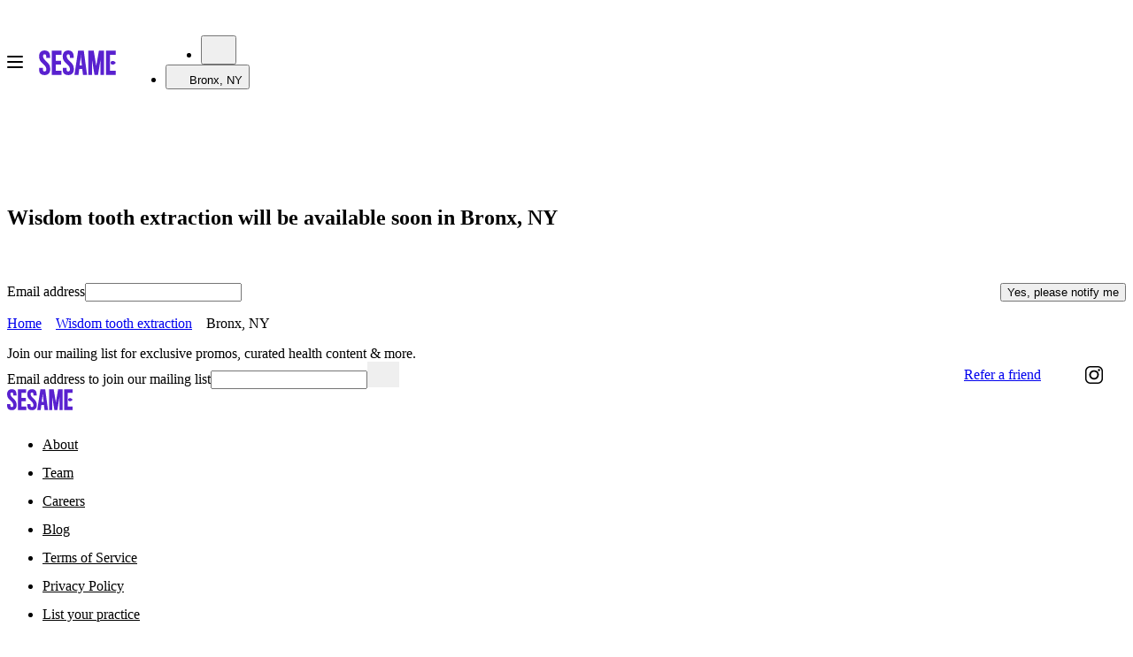

--- FILE ---
content_type: text/html; charset=utf-8
request_url: https://sesamecare.com/bronx-ny/service/wisdom-tooth-extraction
body_size: 111310
content:
<!DOCTYPE html><html itemscope="" lang="en-US"><head><meta charSet="UTF-8" data-next-head=""/><meta content="Wisdom tooth extraction with doctors Bronx, NY. Save 60% on Wisdom tooth extraction appointments with Sesame. Book today at affordable cash-pay prices." name="description" data-next-head=""/><title data-next-head="">BEST Wisdom Tooth Extraction in Bronx, NY </title><meta content="BEST Wisdom Tooth Extraction in Bronx, NY " property="og:title" data-next-head=""/><meta content="Wisdom tooth extraction with doctors Bronx, NY. Save 60% on Wisdom tooth extraction appointments with Sesame. Book today at affordable cash-pay prices." property="og:description" data-next-head=""/><meta content="noindex, nofollow" name="robots" data-next-head=""/><meta content="width=device-width, initial-scale=1.0, maximum-scale=5" name="viewport" data-next-head=""/><link href="https://sesamecare.com/assets/sesame-favicon.png" rel="icon" type="image/png" data-next-head=""/><link href="https://sesamecare.com/assets/sesame-ios.png" rel="apple-touch-icon" data-next-head=""/><meta content="summary_large_image" name="twitter:card" data-next-head=""/><meta content="BEST Wisdom Tooth Extraction in Bronx, NY " name="twitter:title" data-next-head=""/><meta content="Wisdom tooth extraction with doctors Bronx, NY. Save 60% on Wisdom tooth extraction appointments with Sesame. Book today at affordable cash-pay prices." name="twitter:description" data-next-head=""/><meta content="@Sesamecare" name="twitter:site" data-next-head=""/><meta content="https://sesamecare.com/assets/sesame-twitter.png" name="twitter:image" data-next-head=""/><meta content="Sesame company logo" name="twitter:image:alt" data-next-head=""/><meta content="https://sesamecare.com/assets/sesame-twitter.png" property="og:image" data-next-head=""/><meta content="756" property="og:image:width" data-next-head=""/><meta content="756" property="og:image:height" data-next-head=""/><link href="https://sesamecare.com/service/wisdom-tooth-extraction" rel="canonical" data-next-head=""/><meta http-equiv="content-language"/><meta content="#3B1780" name="theme-color"/><link crossorigin="" href="https://images.ctfassets.net" rel="preconnect"/><link href="https://images.ctfassets.net" rel="dns-prefetch"/><link as="font" crossorigin="anonymous" href="/assets/fonts/SaansVF.woff2" rel="preload" type="font/woff2"/><link as="font" crossorigin="anonymous" href="/assets/fonts/ConcretteMVF.woff2" rel="preload" type="font/woff2"/><link as="font" href="/assets/fonts/SaansVF.woff2" rel="preload" type="font/woff2"/><link as="font" href="/assets/fonts/ConcretteMVF.woff2" rel="preload" type="font/woff2"/><style type="text/css">
    @font-face {
      font-family: 'Saans';
      src: url('/assets/fonts/SaansVF.woff2') format('woff2');
      font-display: fallback;
    }
    @font-face {
      font-family: 'Concrette';
      src: url('/assets/fonts/ConcretteMVF.woff2') format('woff2');
      font-display: fallback;
    }

  </style><link href="https://cdn.sesamecare.com" rel="preconnect"/><link href="//cdn.sesamecare.com" rel="dns-prefetch"/><link as="style" href="https://cdn.sesamecare.com/ui-kit/2.106.7/_/all.css" rel="preload"/><link href="https://cdn.sesamecare.com/ui-kit/2.106.7/_/all.css" rel="stylesheet"/><script>if ('performance' in window && typeof window.performance.mark === 'function') window.performance.mark('dom-content-loaded');</script><script async="" src="https://share.sesamecare.com/core.js" type="text/javascript"></script><script>window.addEventListener("load",function(){try{window.analytics.load('9KCmdCRuIsR27unFAuPqKCIkwVTdgyTp')}catch(_){}})</script><script>!function(){var e=window.analytics=window.analytics||[];if(!e.initialize)if(e.invoked)window.console&&console.error&&console.error("Segment snippet included twice.");else{e.invoked=!0,e.methods=["trackSubmit","trackClick","trackLink","trackForm","pageview","identify","reset","group","track","ready","alias","debug","page","once","off","on"],e.factory=function(t){return function(){var n=Array.prototype.slice.call(arguments);return n.unshift(t),e.push(n),e}};for(var t=0;t<e.methods.length;t++){var n=e.methods[t];e[n]=e.factory(n)}e.load=function(t,n){var o=document.createElement("script");o.type="text/javascript",o.async=!0,o.src="https://cdn.segment.com/analytics.js/v1/"+t+"/analytics.min.js";var a=document.getElementsByTagName("script")[0];a.parentNode.insertBefore(o,a),e._loadOptions=n},e.SNIPPET_VERSION="4.1.0"}}();</script><script>window.sesame = {"BRAZE_APP_GROUP_CONSUMER_LEADS":"f5b8e476-9aaf-40a3-930d-5a01d6971621","BRAZE_APP_GROUP_CONSUMERS":"e422d255-9692-4081-92b6-73815f1dc512","BRAZE_APP_GROUP_PROVIDERS":"5ff72705-01ec-4cd5-8375-b2c05078e8a2","BRAZE_BASE_URL":"https://sdk.iad-02.braze.com/api/v3","CARDINAL_HOST":"https://doctors.sesamecare.com","CLUSTER_ENV":"prod","CONTENTFUL_ACCESS_TOKEN":"znrQ1g52oROfUDwwg3fcMgPd_ygEQxz99kNKdCGHFIw","CONTENTFUL_ENVIRONMENT_ID":"master","CONTENTFUL_GQL_HOST":"https://graphql.contentful.com","CONTENTFUL_PROD":"true","CONTENTFUL_SPACE_ID":"1clcztbbevpp","COOKIE_DOMAIN":"sesamecare.com","CUCKOO_HOST":"https://login.sesamecare.com","API_HOST":"https://api.sesamecare.com","IDENTITY_WEB_HOST":"https://iam.sesamecare.com","FORETHOUGHT_KEY":"de8106e7-8892-4016-8645-b2107dcf0a72","FEATURE_VARIABLE_PRICING":"false","GOOGLE_ANALYTICS_4_MEASUREMENT_ID":"G3EHJ8TK3E","GOOGLE_MAPS_KEY":"AIzaSyCUb0pg-9Xzn3-9XL0xNtAA8OyCpPCqeTc","GRAPHQL_API":"https://api.sesamecare.com/v2/graphql","INTERCOM_APP_ID":"x1p81tfu","NEXT_PUBLIC_ASSETS_BASE_URL":"https://cdn.sesamecare.com/746c07b10a8873d2282f95696a702c80/public","NEXT_PUBLIC_AVAILABILITY_SPAN":"14","NEXT_PUBLIC_GOOGLE_CLIENT_ID":"345951451036-e6lf14m7r0rhd9cf4me50udv6j5637eg.apps.googleusercontent.com","NEXT_PUBLIC_GOOGLE_LOGIN_URL":"https://sesamecare.com/api/v1/auth/google/auth","NEXT_PUBLIC_SENTRY_ENABLED":"true","QUOKKA_URL":"https://api.sesamecare.com/graphql","SENTRY_RELEASE":"1.2809.0","SPLIT_API_KEY":"m7o0ssccpnvefnioicgbnea44ogjtfhjkuth","STRIPE_KEY":"pk_live_CWIdgDiJc7Qmh9M2Mqx7nh28","STYTCH_CONSUMER":"public-token-live-da8e61a0-5e7a-4643-b843-8de6a387a3a0","STYTCH_PROVIDER":"public-token-live-97c58518-cf74-463e-90a9-564438b81f1c","TELEHEALTH_HOST":"https://telehealth.sesamecare.com","TV_SCIENTIFIC_ID":"tvscientific-pix-o-6d0ca64d-8ddc-4189-a9ee-5627286f0379","TYPESENSE_API_KEY":"GQv68UQNtLzsAXz*D6ysmd","WHOAMI":"https://sesamecare.com","ZENDESK_KEY":"1869e07b-4aaf-4379-bbde-2cf7a2ab923c","WEIGHT_LOSS_BUNDLE_SERVICE_TEMPLATE_ID":"0f37a2cb-9b1d-4ca2-bf3f-c51be6666a5b","WEIGHT_LOSS_BUNDLE_FOLLOW_UP_SERVICE_TEMPLATE_ID":"ed49b28d-7605-4548-8ccd-4bf8673e8f3b","NODE_ENV":"production"};</script><noscript data-n-css=""></noscript><script defer="" nomodule="" src="https://cdn.sesamecare.com/746c07b10a8873d2282f95696a702c80/_next/static/chunks/polyfills-42372ed130431b0a.js"></script><script src="https://cdn.sesamecare.com/746c07b10a8873d2282f95696a702c80/_next/static/chunks/webpack-c1bb4679f83d7caf.js" defer=""></script><script src="https://cdn.sesamecare.com/746c07b10a8873d2282f95696a702c80/_next/static/chunks/framework-b233b7c35ad46c1b.js" defer=""></script><script src="https://cdn.sesamecare.com/746c07b10a8873d2282f95696a702c80/_next/static/chunks/main-4415d5b606482d17.js" defer=""></script><script src="https://cdn.sesamecare.com/746c07b10a8873d2282f95696a702c80/_next/static/chunks/pages/_app-da499145cc4443d7.js" defer=""></script><script src="https://cdn.sesamecare.com/746c07b10a8873d2282f95696a702c80/_next/static/chunks/8485-23193b394a7831be.js" defer=""></script><script src="https://cdn.sesamecare.com/746c07b10a8873d2282f95696a702c80/_next/static/chunks/7550-8d86ca26604f7497.js" defer=""></script><script src="https://cdn.sesamecare.com/746c07b10a8873d2282f95696a702c80/_next/static/chunks/974-01430bc9c549e357.js" defer=""></script><script src="https://cdn.sesamecare.com/746c07b10a8873d2282f95696a702c80/_next/static/chunks/7176-b83dd582779331a7.js" defer=""></script><script src="https://cdn.sesamecare.com/746c07b10a8873d2282f95696a702c80/_next/static/chunks/8292-54067baaeea4661a.js" defer=""></script><script src="https://cdn.sesamecare.com/746c07b10a8873d2282f95696a702c80/_next/static/chunks/9469-ac72f911f690164d.js" defer=""></script><script src="https://cdn.sesamecare.com/746c07b10a8873d2282f95696a702c80/_next/static/chunks/693-99ce497069dc0a4d.js" defer=""></script><script src="https://cdn.sesamecare.com/746c07b10a8873d2282f95696a702c80/_next/static/chunks/5635-739fd54748cfbdb6.js" defer=""></script><script src="https://cdn.sesamecare.com/746c07b10a8873d2282f95696a702c80/_next/static/chunks/147-f58a17a3b1de4fa6.js" defer=""></script><script src="https://cdn.sesamecare.com/746c07b10a8873d2282f95696a702c80/_next/static/chunks/2276-746f11c1e5e028d6.js" defer=""></script><script src="https://cdn.sesamecare.com/746c07b10a8873d2282f95696a702c80/_next/static/chunks/6330-86a24c71bbb1af6c.js" defer=""></script><script src="https://cdn.sesamecare.com/746c07b10a8873d2282f95696a702c80/_next/static/chunks/3281-af0a1a547cef2cde.js" defer=""></script><script src="https://cdn.sesamecare.com/746c07b10a8873d2282f95696a702c80/_next/static/chunks/pages/%5Blocation%5D/service/%5Bslug%5D-73143b5fd774c779.js" defer=""></script><script src="https://cdn.sesamecare.com/746c07b10a8873d2282f95696a702c80/_next/static/bfiHbn2ArGtxmkZrKLzMl/_buildManifest.js" defer=""></script><script src="https://cdn.sesamecare.com/746c07b10a8873d2282f95696a702c80/_next/static/bfiHbn2ArGtxmkZrKLzMl/_ssgManifest.js" defer=""></script><style data-styled="" data-styled-version="6.1.19">section section{padding-top:0;padding-bottom:0;}/*!sc*/
.page__content{height:100%;}/*!sc*/
section>div[data-width] section>div[data-width]{width:100%;padding-left:0;padding-right:0;}/*!sc*/
@media screen and (max-width: 879px){html,body,#__next{min-height:-moz-available;height:-moz-available;min-height:-webkit-fill-available;height:-webkit-fill-available;}}/*!sc*/
data-styled.g16[id="sc-global-iEDSUG1"]{content:"sc-global-iEDSUG1,"}/*!sc*/
.fCvkXj{--button-border-radius:0 7px 7px 0;border:none;height:100%;width:var(--block-size-7);}/*!sc*/
data-styled.g22[id="sc-3787b81-1"]{content:"fCvkXj,"}/*!sc*/
.bohwNz{flex-direction:row;align-items:center;display:flex;gap:var(--spacing-2);}/*!sc*/
@media print{.bohwNz{display:none;}}/*!sc*/
data-styled.g23[id="sc-e576f45b-0"]{content:"bohwNz,"}/*!sc*/
.jLzwtn svg{display:block;}/*!sc*/
data-styled.g24[id="sc-e576f45b-1"]{content:"jLzwtn,"}/*!sc*/
.kambsN{display:grid;grid-template-areas:'title' 'main' 'refer' 'aside';align-items:center;}/*!sc*/
@media screen and (min-width: 880px){.kambsN{grid-template-areas:'title title' 'main aside';grid-template-columns:1fr 1fr;grid-column-gap:16px;grid-row-gap:0;}}/*!sc*/
data-styled.g25[id="sc-326959ce-0"]{content:"kambsN,"}/*!sc*/
.dBcDMR{grid-area:title;margin-bottom:var(--spacing-2);}/*!sc*/
@media screen and (max-width: 879px){.dBcDMR{text-align:center;}}/*!sc*/
data-styled.g26[id="sc-326959ce-1"]{content:"dBcDMR,"}/*!sc*/
.ioeRIm{grid-area:main;}/*!sc*/
data-styled.g27[id="sc-326959ce-2"]{content:"ioeRIm,"}/*!sc*/
.hCMiMf{grid-area:aside;display:flex;align-items:center;width:100%;justify-content:flex-start;gap:var(--spacing-5);}/*!sc*/
@media screen and (min-width: 880px){.hCMiMf{justify-content:flex-end;}}/*!sc*/
data-styled.g28[id="sc-326959ce-3"]{content:"hCMiMf,"}/*!sc*/
.UbPey{grid-area:refer;padding:var(--spacing-4) 0 var(--spacing-8);text-align:center;}/*!sc*/
@media screen and (min-width: 880px){.UbPey{display:none;}}/*!sc*/
data-styled.g29[id="sc-326959ce-4"]{content:"UbPey,"}/*!sc*/
.bVarWw a{color:var(--color-content-basic-primary);}/*!sc*/
.bVarWw a:hover{color:var(--color-content-basic-secondary);}/*!sc*/
data-styled.g30[id="sc-326959ce-5"]{content:"bVarWw,"}/*!sc*/
.kMeqie{margin-bottom:var(--spacing-2);}/*!sc*/
data-styled.g31[id="sc-2ad8bd33-0"]{content:"kMeqie,"}/*!sc*/
@media screen and (min-width: 1400px){.dMVUFh{align-items:center;display:flex;flex-direction:row;flex:1;}}/*!sc*/
.dMVUFh a{color:#000000;}/*!sc*/
@media print{.dMVUFh{display:none;}}/*!sc*/
data-styled.g34[id="sc-a5d7ff6c-0"]{content:"dMVUFh,"}/*!sc*/
.kuPUUe{display:flex;margin-top:var(--spacing-3);gap:var(--spacing-1-5);}/*!sc*/
@media screen and (min-width: 1400px){.kuPUUe{margin-left:auto;margin-top:0;flex-direction:row;justify-content:space-between;align-items:center;}}/*!sc*/
data-styled.g35[id="sc-a5d7ff6c-1"]{content:"kuPUUe,"}/*!sc*/
.coFdtY{align-items:flex-start;display:flex;flex-direction:column;margin-top:12px;justify-content:space-between;}/*!sc*/
@media screen and (min-width: 1400px){.coFdtY{align-items:center;flex-direction:row;margin-top:0;}}/*!sc*/
data-styled.g37[id="sc-a5d7ff6c-3"]{content:"coFdtY,"}/*!sc*/
.XLjQH{margin-top:14px;white-space:nowrap;}/*!sc*/
@media screen and (min-width: 1400px){.XLjQH{margin-top:0;margin-right:8px;}}/*!sc*/
data-styled.g38[id="sc-a5d7ff6c-4"]{content:"XLjQH,"}/*!sc*/
.cSJvxp{width:100%;}/*!sc*/
@media print{.cSJvxp{margin:0;color:#606060;}}/*!sc*/
data-styled.g39[id="sc-a5d7ff6c-5"]{content:"cSJvxp,"}/*!sc*/
.WNFQx{margin-right:32px;}/*!sc*/
data-styled.g40[id="sc-8a4ac001-0"]{content:"WNFQx,"}/*!sc*/
.faYvGG{flex-grow:0;padding-top:var(--spacing-5);padding-bottom:var(--page-gutter);}/*!sc*/
@media print{.faYvGG{background:white;padding:0;}}/*!sc*/
data-styled.g41[id="sc-ca2dc754-0"]{content:"faYvGG,"}/*!sc*/
@media print{.elqmgW{display:none;}}/*!sc*/
data-styled.g42[id="sc-ca2dc754-1"]{content:"elqmgW,"}/*!sc*/
.bQMEgu{position:relative;}/*!sc*/
data-styled.g87[id="sc-5b87565e-1"]{content:"bQMEgu,"}/*!sc*/
.tgeDp{min-width:0;}/*!sc*/
data-styled.g88[id="sc-5b87565e-2"]{content:"tgeDp,"}/*!sc*/
.iCLSGF{flex:1 1 auto;min-width:0;white-space:normal;overflow-wrap:anywhere;text-align:center;}/*!sc*/
data-styled.g89[id="sc-5b87565e-3"]{content:"iCLSGF,"}/*!sc*/
.dJNcaQ{flex:1;align-items:center;justify-content:flex-end;}/*!sc*/
@media screen and (max-width: 879px){.dJNcaQ{flex-direction:row-reverse;justify-content:flex-start;margin-right:-1rem;width:auto;}}/*!sc*/
@media screen and (max-width: 371px){.dJNcaQ{margin-right:0;}}/*!sc*/
data-styled.g118[id="sc-c1cda52c-0"]{content:"dJNcaQ,"}/*!sc*/
.hZScPU{margin-left:var(--page-columns-gap);}/*!sc*/
@media screen and (min-width: 880px){.hZScPU:first-child:not(:last-child){flex-grow:1;max-width:340px;margin-left:40px;}}/*!sc*/
@media screen and (min-width: 1024px){.hZScPU:first-child:not(:last-child){max-width:400px;}}/*!sc*/
@media screen and (max-width: 430px){.hZScPU{margin-left:0.5rem;}}/*!sc*/
data-styled.g119[id="sc-c1cda52c-1"]{content:"hZScPU,"}/*!sc*/
.iuIDsR{background-color:transparent;color:undefined;display:flex;align-items:center;justify-content:flex-start;flex-wrap:nowrap;padding-left:0;padding-right:0;position:relative;}/*!sc*/
.iuIDsR.iuIDsR{padding-top:8px;padding-bottom:8px;}/*!sc*/
@media screen and (min-width: 720px){.iuIDsR.iuIDsR{padding-top:16px;padding-bottom:16px;}}/*!sc*/
@media screen and (max-width: 371px){.iuIDsR.iuIDsR{padding-top:0px;padding-bottom:0px;}}/*!sc*/
@media screen and (min-width: 880px){.iuIDsR{--right-w:126px;padding-inline-end:var(--right-w);}.iuIDsR [aria-label="User"]{position:absolute;inset-block:0;right:0;display:flex;align-items:center;justify-content:flex-end;gap:8px;inline-size:var(--right-w);white-space:nowrap;}}/*!sc*/
.iuIDsR .sc-df5651c9-1{min-width:0;}/*!sc*/
@media print{.iuIDsR{display:flex;justify-content:flex-end;}}/*!sc*/
data-styled.g123[id="sc-df5651c9-0"]{content:"iuIDsR,"}/*!sc*/
.jINImB{flex:0 0 auto;display:none;}/*!sc*/
.sc-df5651c9-1+.sc-df5651c9-1{margin-left:1rem;}/*!sc*/
@media screen and (max-width:430px){.sc-df5651c9-1+.sc-df5651c9-1{margin-left:0.5rem;}}/*!sc*/
.jINImB[aria-label="Main"]{white-space:nowrap;min-width:0;}/*!sc*/
@media screen and (min-width: 1280px){.jINImB{display:block;}}/*!sc*/
@media print{.jINImB{display:none;}}/*!sc*/
.dvkktD{flex:0 0 auto;flex:1 1 min(960px, 100%);min-width:260px;overflow:visible;}/*!sc*/
.sc-df5651c9-1+.sc-df5651c9-1{margin-left:1rem;}/*!sc*/
@media screen and (max-width:430px){.sc-df5651c9-1+.sc-df5651c9-1{margin-left:0.5rem;}}/*!sc*/
.dvkktD[aria-label="Main"]{white-space:nowrap;min-width:0;}/*!sc*/
@media print{.dvkktD{display:none;}}/*!sc*/
.isfRDC{flex:0 0 auto;display:none;}/*!sc*/
.sc-df5651c9-1+.sc-df5651c9-1{margin-left:1rem;}/*!sc*/
@media screen and (max-width:430px){.sc-df5651c9-1+.sc-df5651c9-1{margin-left:0.5rem;}}/*!sc*/
.isfRDC[aria-label="Main"]{white-space:nowrap;min-width:0;}/*!sc*/
@media screen and (min-width: 880px){.isfRDC{display:block;}}/*!sc*/
@media print{.isfRDC{display:none;}}/*!sc*/
data-styled.g124[id="sc-df5651c9-1"]{content:"jINImB,dvkktD,isfRDC,"}/*!sc*/
.iwYDZg{left:0;position:absolute;top:1px;width:100%;}/*!sc*/
data-styled.g125[id="sc-df5651c9-2"]{content:"iwYDZg,"}/*!sc*/
.gWFWaW{--header-brand-gutter:16px;--header-brand-partner-icon-pullback:-8px;align-items:center;display:flex;min-height:40px;}/*!sc*/
@media screen and (min-width: 880px){.gWFWaW{min-height:42px;}}/*!sc*/
@media screen and (max-width: 430px){.gWFWaW{--header-brand-gutter:8px;--header-brand-partner-icon-pullback:0px;}}/*!sc*/
@media screen and (max-width: 371px){.gWFWaW{--header-brand-gutter:4px;}}/*!sc*/
.gWFWaW[data-cobrand='costco'] .sc-33753932-4{margin-left:var(--header-brand-gutter);margin-right:var(--header-brand-gutter);}/*!sc*/
.gWFWaW[data-cobrand='costco'] .sc-33753932-4 svg{margin:0 var(--header-brand-partner-icon-pullback) 0 6px;color:#606060;order:2;}/*!sc*/
@media screen and (max-width: 575px){.gWFWaW[data-cobrand='costco'] .sc-33753932-4 svg{margin-left:2px;width:12px;}}/*!sc*/
@media screen and (max-width: 371px){.gWFWaW[data-cobrand='costco'] .sc-33753932-4 svg{margin-left:2px;width:8px;}}/*!sc*/
.gWFWaW[data-cobrand='costco'] .sc-33753932-1{order:2;}/*!sc*/
.gWFWaW[data-cobrand='costco'] .sc-33753932-1:not(:first-child){margin:0;}/*!sc*/
@media screen and (max-width: 371px){.gWFWaW[data-cobrand='costco'] .sc-33753932-1 svg{max-width:30px;}}/*!sc*/
data-styled.g126[id="sc-33753932-0"]{content:"gWFWaW,"}/*!sc*/
.iZrjdY{display:block;line-height:0;}/*!sc*/
.iZrjdY:not(:first-child){margin-left:var(--header-brand-gutter);}/*!sc*/
.iZrjdY:not(:last-child){margin-right:var(--header-brand-gutter);}/*!sc*/
@media screen and (max-width: 879px){.iZrjdY svg{width:60px;}}/*!sc*/
@media screen and (max-width: 371px){.iZrjdY svg{max-width:40px;}}/*!sc*/
data-styled.g127[id="sc-33753932-1"]{content:"iZrjdY,"}/*!sc*/
.fChprv{display:inline-flex;align-items:center;padding:var(--spacing-0-5) var(--spacing-1);position:relative;white-space:nowrap;border-radius:var(--corner-quaternary);background-color:var(--color-bg-main-secondary-default);color:var(--color-content-main-clicked);}/*!sc*/
.fChprv:has(svg:first-child){padding-left:var(--spacing-0-5);}/*!sc*/
.fChprv[data-pointing='left']::before{position:absolute;content:'';transform:translateX(-50%) translateY(-50%) rotate(45deg);background-color:inherit;width:0.7em;height:0.7em;top:50%;left:0;}/*!sc*/
.fChprv[data-level='SUCCESS'],.fChprv[data-level='SUCCESS_LIGHT']{background-color:var(--color-bg-semantic-success-secondary-default);color:var(--color-content-semantic-success-default);}/*!sc*/
.fChprv[data-level='SUCCESS_HIGHLIGHT']{background-color:var(--color-semantics-success-300);color:var(--color-semantics-success-800);}/*!sc*/
.fChprv[data-level='WARNING']{background-color:var(--color-bg-semantic-warning-secondary-default);color:var(--color-content-semantic-warning-default);}/*!sc*/
.fChprv[data-level='ERROR']{background-color:var(--color-bg-semantic-error-secondary-default);color:var(--color-content-semantic-error-default);}/*!sc*/
.fChprv[data-level='DISABLED']{background-color:var(--color-bg-basic-disabled);color:var(--color-content-basic-disabled);}/*!sc*/
.fChprv[data-level='SECONDARY']{background-color:var(--color-bg-basic-secondary);color:var(--color-content-basic-primary);}/*!sc*/
.fChprv[data-level='INFO']{background-color:var(--color-bg-main-strong-default);color:var(--color-content-basic-contrast);}/*!sc*/
.fChprv[data-level='OFFER']{background-color:var(--color-semantics-success-50);color:var(--color-semantics-success-800);}/*!sc*/
.fChprv[data-level='HIGHLY_RATED']{background-color:var(--color-lightblue-100);color:var(--color-lightblue-800);}/*!sc*/
.fChprv[data-level='POPULAR']{background-color:var(--color-orange-100);color:var(--color-orange-600);}/*!sc*/
.fChprv[data-level='LOYAL_PATIENTS']{background-color:var(--color-pink-100);color:var(--color-pink-800);}/*!sc*/
data-styled.g135[id="sc-118d7a51-0"]{content:"fChprv,"}/*!sc*/
.hQYuwU{align-items:flex-start;display:flex;flex-direction:column;width:100%;}/*!sc*/
.sc-979ca5f0-0+.sc-979ca5f0-0{margin-top:48px;}/*!sc*/
data-styled.g137[id="sc-979ca5f0-0"]{content:"hQYuwU,"}/*!sc*/
.jXDUVA{width:100%;margin:var(--spacing-3) 0 0;justify-content:start;}/*!sc*/
.jXDUVA[data-secondary='true']{font-weight:var(--font-weight-body-primary);}/*!sc*/
data-styled.g138[id="sc-878e30e7-0"]{content:"jXDUVA,"}/*!sc*/
.oOSZt{width:var(--nav-drawer-width);height:100vh;position:fixed;top:0;left:0;overflow:hidden;transition:transform 150ms;z-index:1;transform:translateX(-100%);visibility:hidden;}/*!sc*/
.oOSZt[data-active='true']{visibility:visible;transform:translateX(0);}/*!sc*/
data-styled.g139[id="sc-19d85a6-0"]{content:"oOSZt,"}/*!sc*/
.jpBlTv{background:#FFFFFF;position:relative;height:calc(100vh - var(--nav-drawer-content-top));width:100%;top:var(--nav-drawer-content-top);left:0;display:flex;flex-direction:column;padding-top:24px;}/*!sc*/
data-styled.g140[id="sc-19d85a6-1"]{content:"jpBlTv,"}/*!sc*/
.iFUbAx{margin-bottom:var(--spacing-2);margin-left:var(--page-gutter);}/*!sc*/
data-styled.g141[id="sc-19d85a6-2"]{content:"iFUbAx,"}/*!sc*/
.fnJLgI{overflow-y:auto;padding-left:48px;height:100%;padding-bottom:32px;}/*!sc*/
data-styled.g142[id="sc-19d85a6-3"]{content:"fnJLgI,"}/*!sc*/
.iJqKmz{width:100%;margin-top:16px;}/*!sc*/
data-styled.g144[id="sc-40d2c645-0"]{content:"iJqKmz,"}/*!sc*/
.fYknhl{display:flex;justify-content:space-between;align-items:center;width:100%;text-align:left;background:transparent;padding:16px 0;border:1px solid var(--color-outline-basic-primary-default);border-width:0 0 1px;color:var(--color-content-basic-primary);}/*!sc*/
.fYknhl:first-child{border-width:1px 0;}/*!sc*/
.fYknhl svg{margin:0 4px 0 8px;}/*!sc*/
.fYknhl:hover,.fYknhl:focus{color:var(--color-content-basic-secondary);border-bottom-color:var(--color-outline-basic-primary-hover);}/*!sc*/
.fYknhl:hover svg,.fYknhl:focus svg{color:inherit;}/*!sc*/
data-styled.g145[id="sc-40d2c645-1"]{content:"fYknhl,"}/*!sc*/
.eUgCTP{background:none;border:0;cursor:pointer;height:20px;padding:0;width:20px;}/*!sc*/
.eUgCTP:hover,.eUgCTP:focus{outline:0;}/*!sc*/
.eUgCTP:hover .sc-33a842f0-2,.eUgCTP:focus .sc-33a842f0-2{border-color:#8359DB;}/*!sc*/
@media print{.eUgCTP{display:none;}}/*!sc*/
data-styled.g146[id="sc-33a842f0-0"]{content:"eUgCTP,"}/*!sc*/
.dDCjZq{background:none;border:0;display:flex;flex-direction:column;height:18px;justify-content:space-between;padding:0;width:18px;will-change:transform;z-index:100;transform:scale(-1, 1);padding:2px 0 2px;}/*!sc*/
data-styled.g147[id="sc-33a842f0-1"]{content:"dDCjZq,"}/*!sc*/
.gTIwBx{border-radius:100px;display:block;width:18px;border-bottom:2px solid #000000;transform-origin:0 0;will-change:transform,opacity;transition:opacity 190ms cubic-bezier(0,0,0.3,0),transform 200ms cubic-bezier(0,0,0.3,0);}/*!sc*/
data-styled.g148[id="sc-33a842f0-2"]{content:"gTIwBx,"}/*!sc*/
.vaENx{display:flex;--nav-drawer-width:100vw;--nav-drawer-content-top:80px;--nav-drawer-header-top:26px;outline:none;}/*!sc*/
@media screen and (min-width: 880px){.vaENx{--nav-drawer-width:375px;--nav-drawer-header-top:26px;}}/*!sc*/
data-styled.g149[id="sc-72c59202-0"]{content:"vaENx,"}/*!sc*/
.cSKuKX{background:#FFFFFF;position:fixed;top:0;bottom:0;left:0;width:var(--nav-drawer-width);padding-top:var(--nav-drawer-content-top);overflow:hidden;-webkit-overflow-scrolling:touch;z-index:-1;transform:translateX(-100%);transition:transform 150ms;visibility:hidden;}/*!sc*/
data-styled.g151[id="sc-72c59202-2"]{content:"cSKuKX,"}/*!sc*/
.dsFdib{display:flex;flex-direction:column;overflow:auto;height:100%;padding:24px;}/*!sc*/
data-styled.g152[id="sc-72c59202-3"]{content:"dsFdib,"}/*!sc*/
.jLAnLY{background-color:#FFFFFF;position:fixed;height:80px;top:0;left:0;width:var(--nav-drawer-width);z-index:99;}/*!sc*/
data-styled.g153[id="sc-72c59202-4"]{content:"jLAnLY,"}/*!sc*/
.OoOUg{background:transparent;position:fixed;top:22px;left:24px;z-index:100;outline:0;opacity:0;}/*!sc*/
.OoOUg svg{width:60px;}/*!sc*/
@media screen and (min-width: 880px){.OoOUg{top:30px;}.OoOUg svg{width:86px;}}/*!sc*/
data-styled.g154[id="sc-72c59202-5"]{content:"OoOUg,"}/*!sc*/
.jSGyCF{position:absolute;top:-3px;right:-3px;}/*!sc*/
data-styled.g155[id="sc-ceac7121-0"]{content:"jSGyCF,"}/*!sc*/
.brICpL{position:relative;display:flex;}/*!sc*/
data-styled.g156[id="sc-ceac7121-1"]{content:"brICpL,"}/*!sc*/
.kaVsER{margin-left:var(--spacing-2);}/*!sc*/
data-styled.g157[id="sc-efa9a-0"]{content:"kaVsER,"}/*!sc*/
.FCWZz{flex-grow:0;flex-shrink:0;position:sticky;top:0;z-index:102;transition:box-shadow 0.1s ease-in-out;}/*!sc*/
@media print{.FCWZz{position:relative;}}/*!sc*/
data-styled.g158[id="sc-e031943-0"]{content:"FCWZz,"}/*!sc*/
.hiMftJ{--page-header-height:74px;}/*!sc*/
@media screen and (max-width: 719px){.hiMftJ{--page-header-height:55px;}}/*!sc*/
data-styled.g159[id="sc-ad1d0a27-0"]{content:"hiMftJ,"}/*!sc*/
.gmYwZX{align-items:flex-start;display:flex;padding:var(--spacing-4) 0;}/*!sc*/
data-styled.g167[id="sc-30dcb58a-0"]{content:"gmYwZX,"}/*!sc*/
.jQeJpe{color:var(--color-content-basic-primary);margin:0 var(--spacing-1);}/*!sc*/
data-styled.g168[id="sc-30dcb58a-1"]{content:"jQeJpe,"}/*!sc*/
.bKZHYi{display:flex;align-items:center;min-height:var(--block-size-3);}/*!sc*/
data-styled.g169[id="sc-30dcb58a-2"]{content:"bKZHYi,"}/*!sc*/
.gaGbLh{display:inline-flex;align-items:center;}/*!sc*/
data-styled.g170[id="sc-faf4d36a-0"]{content:"gaGbLh,"}/*!sc*/
.ffDlji{margin:16px 0;}/*!sc*/
data-styled.g171[id="sc-2e1ee7f1-0"]{content:"ffDlji,"}/*!sc*/
.iGPofZ{display:flex;flex-direction:column;align-items:flex-start;}/*!sc*/
@media screen and (max-width: 719px){.iGPofZ{grid-row:1;}}/*!sc*/
data-styled.g173[id="sc-274646ca-0"]{content:"iGPofZ,"}/*!sc*/
.zVKdJ{margin-bottom:24px;}/*!sc*/
data-styled.g174[id="sc-274646ca-1"]{content:"zVKdJ,"}/*!sc*/
.Qlqqx{flex-grow:1;}/*!sc*/
data-styled.g175[id="sc-e9a3025c-0"]{content:"Qlqqx,"}/*!sc*/
.lDpKw{flex-grow:1;}/*!sc*/
data-styled.g176[id="sc-e9a3025c-1"]{content:"lDpKw,"}/*!sc*/
.fxcEtt{display:flex;flex-grow:1;gap:var(--spacing-2);}/*!sc*/
@media screen and (max-width: 719px){.fxcEtt{flex-direction:column;align-items:stretch;justify-content:flex-start;}}/*!sc*/
@media screen and (max-width: 719px){.fxcEtt{justify-content:flex-start;}}/*!sc*/
data-styled.g178[id="sc-e9a3025c-3"]{content:"fxcEtt,"}/*!sc*/
.kszAMN{width:100%;display:flex;flex-wrap:wrap;gap:var(--spacing-2);}/*!sc*/
@media screen and (min-width: 720px){.kszAMN{margin-top:24px;}}/*!sc*/
@media screen and (max-width: 719px){.kszAMN{flex-direction:column;align-items:stretch;justify-content:flex-start;}}/*!sc*/
data-styled.g179[id="sc-e9a3025c-4"]{content:"kszAMN,"}/*!sc*/
.cJeIsJ{display:flex;flex-direction:row;justify-content:space-between;align-items:center;}/*!sc*/
@media screen and (max-width: 719px){.cJeIsJ{display:grid;}}/*!sc*/
data-styled.g180[id="sc-9251b069-0"]{content:"cJeIsJ,"}/*!sc*/
</style>
        <script>
          window.SESAME_EXPERIMENT_OPT_OUT = false;
        </script>
      </head><body><div id="__next"><div class="page__root sc-ad1d0a27-0 hiMftJ"><div></div><header data-spacing="touch" class="page__section sc-e031943-0 FCWZz"><div data-width="wide" class="page__content"><div data-testid="header" class="sc-df5651c9-0 iuIDsR"><div class="sc-df5651c9-2 iwYDZg"></div><div class="sc-33753932-0 gWFWaW"><div class="sc-72c59202-0 vaENx"><div class="sc-ceac7121-1 brICpL"><div aria-controls="small-screen-menu" id="hamburger-button" class="sc-33a842f0-0 eUgCTP"><button aria-label="Open navigation menu" data-testid="sideNav__hamburger-toggle" class="sc-33a842f0-1 dDCjZq"><span class="sc-33a842f0-2 gTIwBx"></span><span class="sc-33a842f0-2 gTIwBx"></span><span class="sc-33a842f0-2 gTIwBx"></span></button></div><div class="sc-ceac7121-0 jSGyCF"></div></div><nav aria-busy="true" aria-labelledby="hamburger-button" id="small-screen-menu" role="menu" class="sc-72c59202-2 cSKuKX"><div class="sc-72c59202-4 jLAnLY"><a aria-label="Sesame" role="menuitem" class="sc-72c59202-5 OoOUg" href="/"><svg height="28" width="87" viewBox="0 0 1556 502" xmlns="http://www.w3.org/2000/svg" role="img" tabindex="0"><title>Sesame Logo</title><g fill="#5921cf"><path d="M115.27,501C44.82,501,6.79,469.1,2.88,414.5c-1.68-22.7-1.12-28.84-1.12-58.29H79.48c0,22.71.56,39.88,1.12,43.56,2.23,16,12.3,27,32.43,27,21.8,0,33.55-13.5,33.55-38,0-41.11-11.19-62.58-44.17-95.09-5.6-5.52-28.52-28.22-40.26-39.26C21.89,215.73.65,184.44.65,118.18.65,47,43.14,1,113.59,1c71,0,101.76,44.17,107.91,100,1.68,10.43,3.35,36.2,3.35,50.31H146.58a360,360,0,0,0-2.24-39.88C142.1,91.8,134.28,79.53,113,79.53c-21.81,0-32.43,11-32.43,36.81,0,33.74,19,57.67,44.17,82.82,11.18,11,32.43,31.9,40.82,40.49,40.25,41.72,61.5,75.46,61.5,141.11,0,76.07-44.73,120.24-111.82,120.24"></path><polygon points="257.84 495.48 257.84 5.91 454.65 5.91 454.65 89.96 339.47 89.96 339.47 208.97 446.82 208.97 446.82 288.73 339.47 288.73 339.47 412.65 455.77 412.65 455.77 495.48 257.84 495.48"></polygon><path d="M594.05,501c-70.46,0-108.48-31.9-112.39-86.5-1.68-22.7-1.12-28.84-1.12-58.29h77.73c0,22.71.55,39.88,1.11,43.56,2.23,16,12.3,27,32.43,27,21.81,0,33.55-13.5,33.55-38,0-41.11-11.18-62.58-44.17-95.09-5.59-5.52-28.52-28.22-40.26-39.26-40.26-38.65-61.51-69.94-61.51-136.2C479.42,47,521.92,1,592.37,1c71,0,101.76,44.17,107.91,100,1.68,10.43,3.35,36.2,3.35,50.31H625.36a360,360,0,0,0-2.24-39.88c-2.24-19.63-10.07-31.9-31.31-31.9-21.81,0-32.43,11-32.43,36.81,0,33.74,19,57.67,44.17,82.82,11.18,11,32.43,31.9,40.82,40.49,40.25,41.72,61.5,75.46,61.5,141.11,0,76.07-44.73,120.24-111.82,120.24"></path><path d="M851.24,159.89c-2.24-25.76-3.92-74.23-3.92-74.23s-2.79,47.86-5,74.23c0,2.46-20.13,144.79-20.13,144.79H868s-16.78-142.33-16.78-144.79M798.68,495.48H717.05L791.41,5.91H906l66.54,489.57H889.82L875.28,377.07H814.33Z"></path><polygon points="1243.36 495.48 1243.92 193.64 1194.72 495.48 1122.59 495.48 1073.39 194.25 1073.95 495.48 999.02 495.48 999.02 5.91 1108.05 5.91 1158.93 314.5 1212.61 5.91 1317.72 5.91 1317.72 495.48 1243.36 495.48"></polygon><polygon points="1357.42 5.91 1357.42 495.48 1555.35 495.48 1555.35 412.66 1439.06 412.66 1439.06 89.96 1554.23 89.96 1554.23 5.91 1357.42 5.91"></polygon><path d="M1492.87,213.15c-14,0-43.37,7-43.37,37.78s29.38,37.77,43.37,37.77c13.52,0,39.63-5.13,62.48-37.77C1532.5,218.28,1506.39,213.15,1492.87,213.15Z"></path></g></svg></a></div><div class="sc-72c59202-3 dsFdib"><section class="sc-979ca5f0-0 hQYuwU"><span class="eyebrow eyebrow--variant_primary">Find appointments by:</span><div class="sc-40d2c645-0 iJqKmz"><div><button aria-controls="menu-list:Specialty" aria-expanded="false" aria-haspopup="menu" role="menuitem" class="sc-40d2c645-1 fYknhl"><span class="text text--variant_bodySecondaryBold">Specialty</span><svg aria-hidden="true" height="16" width="16"><use xlink:href="#md--chevron-right"></use><title>Chevron Right Icon</title></svg></button><div data-active="false" id="menu-list:Specialty" role="menu" class="sc-19d85a6-0 oOSZt"><div class="sc-19d85a6-1 jpBlTv"><button data-icon-start="true" type="button" tabindex="0" aria-label="Close Specialty menu" aria-controls="menu-list:Specialty" class="textButton__root textButton__root--intent_navigation sc-19d85a6-2 iFUbAx" data-rac="" id="react-aria-:R335a5cmatm:"><svg role="img" height="19" width="19" class="textButton__icon"><use xlink:href="#md--material-arrow-back"></use><title>Material Arrow Back Icon</title></svg>Specialty</button><ul aria-label="Specialty" role="group" class="sc-19d85a6-3 fnJLgI"><li role="menuitem"><a class="textButton__root textButton__root--intent_navigation sc-878e30e7-0 jXDUVA" data-secondary="true" data-testid="side-nav__link-Allergist" href="/service/online-allergy-consult">Allergist</a></li><li role="menuitem"><a class="textButton__root textButton__root--intent_navigation sc-878e30e7-0 jXDUVA" data-secondary="true" data-testid="side-nav__link-Counseling &amp; therapy" href="/specialty/therapist">Counseling &amp; therapy</a></li><li role="menuitem"><a class="textButton__root textButton__root--intent_navigation sc-878e30e7-0 jXDUVA" data-secondary="true" data-testid="side-nav__link-Covid-19" href="/service/online-covid-19-visit">Covid-19</a></li><li role="menuitem"><a class="textButton__root textButton__root--intent_navigation sc-878e30e7-0 jXDUVA" data-secondary="true" data-testid="side-nav__link-Dermatologist" href="/specialty/dermatologist">Dermatologist</a></li><li role="menuitem"><a class="textButton__root textButton__root--intent_navigation sc-878e30e7-0 jXDUVA" data-secondary="true" data-testid="side-nav__link-Infections" href="/category/infections">Infections</a></li><li role="menuitem"><a class="textButton__root textButton__root--intent_navigation sc-878e30e7-0 jXDUVA" data-secondary="true" data-testid="side-nav__link-Menopause" href="/service/menopause-treatment">Menopause</a></li><li role="menuitem"><a class="textButton__root textButton__root--intent_navigation sc-878e30e7-0 jXDUVA" data-secondary="true" data-testid="side-nav__link-Mental health" href="/category/mental-health">Mental health</a></li><li role="menuitem"><a class="textButton__root textButton__root--intent_navigation sc-878e30e7-0 jXDUVA" data-secondary="true" data-testid="side-nav__link-Polycystic ovary syndrome (PCOS)" href="/service/pcos-treatment">Polycystic ovary syndrome (PCOS)</a></li><li role="menuitem"><a class="textButton__root textButton__root--intent_navigation sc-878e30e7-0 jXDUVA" data-secondary="true" data-testid="side-nav__link-Pediatrics" href="/category/pediatrics">Pediatrics</a></li><li role="menuitem"><a class="textButton__root textButton__root--intent_navigation sc-878e30e7-0 jXDUVA" data-secondary="true" data-testid="side-nav__link-Psychiatry" href="/specialty/psychiatrist">Psychiatry</a></li><li role="menuitem"><a class="textButton__root textButton__root--intent_navigation sc-878e30e7-0 jXDUVA" data-secondary="true" data-testid="side-nav__link-Urgent care" href="/category/urgent-care">Urgent care</a></li><li role="menuitem"><a class="textButton__root textButton__root--intent_navigation sc-878e30e7-0 jXDUVA" data-secondary="true" data-testid="side-nav__link-Weight loss" href="/service/online-weight-loss-program">Weight loss</a></li><li role="menuitem"><a class="textButton__root textButton__root--intent_navigation sc-878e30e7-0 jXDUVA" data-secondary="true" data-testid="side-nav__link-Women&#x27;s health" href="/category/womens-health">Women&#x27;s health</a></li></ul></div></div></div><div><button aria-controls="menu-list:Medication" aria-expanded="false" aria-haspopup="menu" role="menuitem" class="sc-40d2c645-1 fYknhl"><span class="text text--variant_bodySecondaryBold">Medication</span><svg aria-hidden="true" height="16" width="16"><use xlink:href="#md--chevron-right"></use><title>Chevron Right Icon</title></svg></button><div data-active="false" id="menu-list:Medication" role="menu" class="sc-19d85a6-0 oOSZt"><div class="sc-19d85a6-1 jpBlTv"><button data-icon-start="true" type="button" tabindex="0" aria-label="Close Medication menu" aria-controls="menu-list:Medication" class="textButton__root textButton__root--intent_navigation sc-19d85a6-2 iFUbAx" data-rac="" id="react-aria-:R355a5cmatm:"><svg role="img" height="19" width="19" class="textButton__icon"><use xlink:href="#md--material-arrow-back"></use><title>Material Arrow Back Icon</title></svg>Medication</button><ul aria-label="Medication" role="group" class="sc-19d85a6-3 fnJLgI"><li role="menuitem"><a class="textButton__root textButton__root--intent_navigation sc-878e30e7-0 jXDUVA" data-secondary="true" data-testid="side-nav__link-Refill a Prescription" href="/service/online-prescription-refill-visit">Refill a Prescription</a></li><li role="menuitem"><a class="textButton__root textButton__root--intent_navigation sc-878e30e7-0 jXDUVA" data-secondary="true" data-testid="side-nav__link-Bupropion SR" href="/medication/bupropion-sr">Bupropion SR</a></li><li role="menuitem"><a class="textButton__root textButton__root--intent_navigation sc-878e30e7-0 jXDUVA" data-secondary="true" data-testid="side-nav__link-Escitalopram" href="/medication/escitalopram">Escitalopram</a></li><li role="menuitem"><a class="textButton__root textButton__root--intent_navigation sc-878e30e7-0 jXDUVA" data-secondary="true" data-testid="side-nav__link-Estradiol" href="/medication/estradiol">Estradiol</a></li><li role="menuitem"><a class="textButton__root textButton__root--intent_navigation sc-878e30e7-0 jXDUVA" data-secondary="true" data-testid="side-nav__link-Finasteride" href="/medication/finasteride">Finasteride</a></li><li role="menuitem"><a class="textButton__root textButton__root--intent_navigation sc-878e30e7-0 jXDUVA" data-secondary="true" data-testid="side-nav__link-Fluoxetine" href="/medication/fluoxetine">Fluoxetine</a></li><li role="menuitem"><a class="textButton__root textButton__root--intent_navigation sc-878e30e7-0 jXDUVA" data-secondary="true" data-testid="side-nav__link-Metformin" href="/medication/metformin">Metformin</a></li><li role="menuitem"><a class="textButton__root textButton__root--intent_navigation sc-878e30e7-0 jXDUVA" data-secondary="true" data-testid="side-nav__link-Ondansetron" href="/medication/ondansetron">Ondansetron</a></li><li role="menuitem"><a class="textButton__root textButton__root--intent_navigation sc-878e30e7-0 jXDUVA" data-secondary="true" data-testid="side-nav__link-Paxlovid" href="/medication/paxlovid">Paxlovid</a></li><li role="menuitem"><a class="textButton__root textButton__root--intent_navigation sc-878e30e7-0 jXDUVA" data-secondary="true" data-testid="side-nav__link-Prednisone" href="/medication/prednisone">Prednisone</a></li><li role="menuitem"><a class="textButton__root textButton__root--intent_navigation sc-878e30e7-0 jXDUVA" data-secondary="true" data-testid="side-nav__link-Quetiapine" href="/medication/quetiapine">Quetiapine</a></li><li role="menuitem"><a class="textButton__root textButton__root--intent_navigation sc-878e30e7-0 jXDUVA" data-secondary="true" data-testid="side-nav__link-Sertraline" href="/medication/sertraline">Sertraline</a></li><li role="menuitem"><a class="textButton__root textButton__root--intent_navigation sc-878e30e7-0 jXDUVA" data-secondary="true" data-testid="side-nav__link-Sildenafil" href="/medication/sildenafil">Sildenafil</a></li><li role="menuitem"><a class="textButton__root textButton__root--intent_navigation sc-878e30e7-0 jXDUVA" data-secondary="true" data-testid="side-nav__link-Spironolactone" href="/medication/spironolactone">Spironolactone</a></li><li role="menuitem"><a class="textButton__root textButton__root--intent_navigation sc-878e30e7-0 jXDUVA" data-secondary="true" data-testid="side-nav__link-Trazodone" href="/medication/trazodone">Trazodone</a></li><li role="menuitem"><a class="textButton__root textButton__root--intent_navigation sc-878e30e7-0 jXDUVA" data-secondary="true" data-testid="side-nav__link-Valacyclovir" href="/medication/valacyclovir">Valacyclovir</a></li><li role="menuitem"><a class="textButton__root textButton__root--intent_navigation sc-878e30e7-0 jXDUVA" data-secondary="true" data-testid="side-nav__link-See all medication" href="/medication">See all medication</a></li></ul></div></div></div><div><button aria-controls="menu-list:Symptom" aria-expanded="false" aria-haspopup="menu" role="menuitem" class="sc-40d2c645-1 fYknhl"><span class="text text--variant_bodySecondaryBold">Symptom</span><svg aria-hidden="true" height="16" width="16"><use xlink:href="#md--chevron-right"></use><title>Chevron Right Icon</title></svg></button><div data-active="false" id="menu-list:Symptom" role="menu" class="sc-19d85a6-0 oOSZt"><div class="sc-19d85a6-1 jpBlTv"><button data-icon-start="true" type="button" tabindex="0" aria-label="Close Symptom menu" aria-controls="menu-list:Symptom" class="textButton__root textButton__root--intent_navigation sc-19d85a6-2 iFUbAx" data-rac="" id="react-aria-:R375a5cmatm:"><svg role="img" height="19" width="19" class="textButton__icon"><use xlink:href="#md--material-arrow-back"></use><title>Material Arrow Back Icon</title></svg>Symptom</button><ul aria-label="Symptom" role="group" class="sc-19d85a6-3 fnJLgI"><li role="menuitem"><a class="textButton__root textButton__root--intent_navigation sc-878e30e7-0 jXDUVA" data-secondary="true" data-testid="side-nav__link-Acne" href="/complaint/acne">Acne</a></li><li role="menuitem"><a class="textButton__root textButton__root--intent_navigation sc-878e30e7-0 jXDUVA" data-secondary="true" data-testid="side-nav__link-Anxiety" href="/complaint/anxiety">Anxiety</a></li><li role="menuitem"><a class="textButton__root textButton__root--intent_navigation sc-878e30e7-0 jXDUVA" data-secondary="true" data-testid="side-nav__link-Asthma" href="/category/asthma">Asthma</a></li><li role="menuitem"><a class="textButton__root textButton__root--intent_navigation sc-878e30e7-0 jXDUVA" data-secondary="true" data-testid="side-nav__link-Back pain" href="/symptom/back-pain">Back pain</a></li><li role="menuitem"><a class="textButton__root textButton__root--intent_navigation sc-878e30e7-0 jXDUVA" data-secondary="true" data-testid="side-nav__link-Covid-19" href="/service/online-covid-19-visit">Covid-19</a></li><li role="menuitem"><a class="textButton__root textButton__root--intent_navigation sc-878e30e7-0 jXDUVA" data-secondary="true" data-testid="side-nav__link-Depression" href="/complaint/depression">Depression</a></li><li role="menuitem"><a class="textButton__root textButton__root--intent_navigation sc-878e30e7-0 jXDUVA" data-secondary="true" data-testid="side-nav__link-Ear infection" href="/complaint/ear-infection">Ear infection</a></li><li role="menuitem"><a class="textButton__root textButton__root--intent_navigation sc-878e30e7-0 jXDUVA" data-secondary="true" data-testid="side-nav__link-Eczema" href="/complaint/eczema">Eczema</a></li><li role="menuitem"><a class="textButton__root textButton__root--intent_navigation sc-878e30e7-0 jXDUVA" data-secondary="true" data-testid="side-nav__link-Migraine" href="/complaint/migraine">Migraine</a></li><li role="menuitem"><a class="textButton__root textButton__root--intent_navigation sc-878e30e7-0 jXDUVA" data-secondary="true" data-testid="side-nav__link-Sinus infection" href="/complaint/sinus-infection">Sinus infection</a></li><li role="menuitem"><a class="textButton__root textButton__root--intent_navigation sc-878e30e7-0 jXDUVA" data-secondary="true" data-testid="side-nav__link-Sore throat" href="/symptom/sore-throat">Sore throat</a></li><li role="menuitem"><a class="textButton__root textButton__root--intent_navigation sc-878e30e7-0 jXDUVA" data-secondary="true" data-testid="side-nav__link-UTI" href="/complaint/uti">UTI</a></li><li role="menuitem"><a class="textButton__root textButton__root--intent_navigation sc-878e30e7-0 jXDUVA" data-secondary="true" data-testid="side-nav__link-Weight loss" href="/service/online-weight-loss-program">Weight loss</a></li></ul></div></div></div><div><button aria-controls="menu-list:Service" aria-expanded="false" aria-haspopup="menu" role="menuitem" class="sc-40d2c645-1 fYknhl"><span class="text text--variant_bodySecondaryBold">Service</span><svg aria-hidden="true" height="16" width="16"><use xlink:href="#md--chevron-right"></use><title>Chevron Right Icon</title></svg></button><div data-active="false" id="menu-list:Service" role="menu" class="sc-19d85a6-0 oOSZt"><div class="sc-19d85a6-1 jpBlTv"><button data-icon-start="true" type="button" tabindex="0" aria-label="Close Service menu" aria-controls="menu-list:Service" class="textButton__root textButton__root--intent_navigation sc-19d85a6-2 iFUbAx" data-rac="" id="react-aria-:R395a5cmatm:"><svg role="img" height="19" width="19" class="textButton__icon"><use xlink:href="#md--material-arrow-back"></use><title>Material Arrow Back Icon</title></svg>Service</button><ul aria-label="Service" role="group" class="sc-19d85a6-3 fnJLgI"><li role="menuitem"><a class="textButton__root textButton__root--intent_navigation sc-878e30e7-0 jXDUVA" data-secondary="true" data-testid="side-nav__link-Weight loss program" href="/service/online-weight-loss-program">Weight loss program</a></li><li role="menuitem"><a class="textButton__root textButton__root--intent_navigation sc-878e30e7-0 jXDUVA" data-secondary="true" data-testid="side-nav__link-Telehealth appointment" href="/service/telehealth-visit">Telehealth appointment</a></li><li role="menuitem"><a class="textButton__root textButton__root--intent_navigation sc-878e30e7-0 jXDUVA" data-secondary="true" data-testid="side-nav__link-Online doctor prescription &amp; refill " href="/service/online-prescription-refill-visit">Online doctor prescription &amp; refill </a></li><li role="menuitem"><a class="textButton__root textButton__root--intent_navigation sc-878e30e7-0 jXDUVA" data-secondary="true" data-testid="side-nav__link-Online UTI prescription appointment" href="/service/online-uti-visit">Online UTI prescription appointment</a></li><li role="menuitem"><a class="textButton__root textButton__root--intent_navigation sc-878e30e7-0 jXDUVA" data-secondary="true" data-testid="side-nav__link-Erectile dysfunction / ED meds online" href="/service/online-ed-consult">Erectile dysfunction / ED meds online</a></li><li role="menuitem"><a class="textButton__root textButton__root--intent_navigation sc-878e30e7-0 jXDUVA" data-secondary="true" data-testid="side-nav__link-Online dermatologist appointments" href="/service/online-dermatology-consult-new-patient">Online dermatologist appointments</a></li><li role="menuitem"><a class="textButton__root textButton__root--intent_navigation sc-878e30e7-0 jXDUVA" data-secondary="true" data-testid="side-nav__link-Online weight loss doctor &amp; specialists" href="/service/online-weight-loss-program">Online weight loss doctor &amp; specialists</a></li><li role="menuitem"><a class="textButton__root textButton__root--intent_navigation sc-878e30e7-0 jXDUVA" data-secondary="true" data-testid="side-nav__link-Urgent care" href="/category/urgent-care">Urgent care</a></li><li role="menuitem"><a class="textButton__root textButton__root--intent_navigation sc-878e30e7-0 jXDUVA" data-secondary="true" data-testid="side-nav__link-X-ray referral" href="/complaint/online-x-ray-referral">X-ray referral</a></li><li role="menuitem"><a class="textButton__root textButton__root--intent_navigation sc-878e30e7-0 jXDUVA" data-secondary="true" data-testid="side-nav__link-MRI referral" href="/complaint/online-mri-referral">MRI referral</a></li><li role="menuitem"><a class="textButton__root textButton__root--intent_navigation sc-878e30e7-0 jXDUVA" data-secondary="true" data-testid="side-nav__link-Online birth control consult" href="/service/online-birth-control-consult">Online birth control consult</a></li><li role="menuitem"><a class="textButton__root textButton__root--intent_navigation sc-878e30e7-0 jXDUVA" data-secondary="true" data-testid="side-nav__link-Online mental health appointment" href="/service/online-mental-health-consult">Online mental health appointment</a></li><li role="menuitem"><a class="textButton__root textButton__root--intent_navigation sc-878e30e7-0 jXDUVA" data-secondary="true" data-testid="side-nav__link-Online therapy appointment" href="/service/online-therapy-session">Online therapy appointment</a></li><li role="menuitem"><a class="textButton__root textButton__root--intent_navigation sc-878e30e7-0 jXDUVA" data-secondary="true" data-testid="side-nav__link-Online skin doctor appointments" href="/service/online-skin-consult">Online skin doctor appointments</a></li><li role="menuitem"><a class="textButton__root textButton__root--intent_navigation sc-878e30e7-0 jXDUVA" data-secondary="true" data-testid="side-nav__link-Online allergy doctor appointment" href="/service/online-allergy-consult">Online allergy doctor appointment</a></li></ul></div></div></div><div><button aria-controls="menu-list:Life situation" aria-expanded="false" aria-haspopup="menu" role="menuitem" class="sc-40d2c645-1 fYknhl"><span class="text text--variant_bodySecondaryBold">Life situation</span><svg aria-hidden="true" height="16" width="16"><use xlink:href="#md--chevron-right"></use><title>Chevron Right Icon</title></svg></button><div data-active="false" id="menu-list:Life situation" role="menu" class="sc-19d85a6-0 oOSZt"><div class="sc-19d85a6-1 jpBlTv"><button data-icon-start="true" type="button" tabindex="0" aria-label="Close Life situation menu" aria-controls="menu-list:Life situation" class="textButton__root textButton__root--intent_navigation sc-19d85a6-2 iFUbAx" data-rac="" id="react-aria-:R3b5a5cmatm:"><svg role="img" height="19" width="19" class="textButton__icon"><use xlink:href="#md--material-arrow-back"></use><title>Material Arrow Back Icon</title></svg>Life situation</button><ul aria-label="Life situation" role="group" class="sc-19d85a6-3 fnJLgI"><li role="menuitem"><a class="textButton__root textButton__root--intent_navigation sc-878e30e7-0 jXDUVA" data-secondary="true" data-testid="side-nav__link-I am traveling" href="/complaint/visit-doctor-while-traveling">I am traveling</a></li><li role="menuitem"><a class="textButton__root textButton__root--intent_navigation sc-878e30e7-0 jXDUVA" data-secondary="true" data-testid="side-nav__link-I have a high deductible" href="/complaint/doctors-high-deductible-health-plan">I have a high deductible</a></li><li role="menuitem"><a class="textButton__root textButton__root--intent_navigation sc-878e30e7-0 jXDUVA" data-secondary="true" data-testid="side-nav__link-I moved to a new area" href="/complaint/moved-new-area">I moved to a new area</a></li><li role="menuitem"><a class="textButton__root textButton__root--intent_navigation sc-878e30e7-0 jXDUVA" data-secondary="true" data-testid="side-nav__link-I need a new doctor" href="/complaint/doctors-accepting-new-patients">I need a new doctor</a></li><li role="menuitem"><a class="textButton__root textButton__root--intent_navigation sc-878e30e7-0 jXDUVA" data-secondary="true" data-testid="side-nav__link-My doctor has a long wait" href="/complaint/same-day-doctor-appointment">My doctor has a long wait</a></li><li role="menuitem"><a class="textButton__root textButton__root--intent_navigation sc-878e30e7-0 jXDUVA" data-secondary="true" data-testid="side-nav__link-My insurance doesn&#x27;t cover this" href="/complaint/visit-doctor-without-insurance">My insurance doesn&#x27;t cover this</a></li><li role="menuitem"><a class="textButton__root textButton__root--intent_navigation sc-878e30e7-0 jXDUVA" data-secondary="true" data-testid="side-nav__link-My job status has changed" href="/complaint/employment-status-changed">My job status has changed</a></li></ul></div></div></div></div></section><section role="group" class="sc-979ca5f0-0 hQYuwU"><span class="eyebrow eyebrow--variant_primary">Account</span><a class="textButton__root textButton__root--intent_navigation sc-878e30e7-0 jXDUVA" data-secondary="false" role="menuitem" href="/login">Log in</a><a class="textButton__root textButton__root--intent_navigation sc-878e30e7-0 jXDUVA" data-secondary="false" role="menuitem" href="/signup">Sign up<span class="text text--variant_bodyTertiary sc-118d7a51-0 fChprv" data-level="SUCCESS" data-pointing="left" style="margin-left:8px">20% off welcome coupon</span></a><a class="textButton__root textButton__root--intent_navigation sc-878e30e7-0 jXDUVA" data-secondary="false" role="menuitem" href="https://share.sesamecare.com/header">Refer a friend</a></section><section role="group" class="sc-979ca5f0-0 hQYuwU"><span class="eyebrow eyebrow--variant_primary">Sesame</span><a class="textButton__root textButton__root--intent_navigation sc-878e30e7-0 jXDUVA" data-secondary="false" role="menuitem" href="/join/mobile-app">Download the app</a><a class="textButton__root textButton__root--intent_navigation sc-878e30e7-0 jXDUVA" data-secondary="false" data-testid="sideNav__employers-link" role="menuitem" href="/join/employers">Partner with us</a><a class="textButton__root textButton__root--intent_navigation sc-878e30e7-0 jXDUVA" data-secondary="false" role="menuitem" href="/join/membership">Membership</a><a class="textButton__root textButton__root--intent_navigation sc-878e30e7-0 jXDUVA" data-secondary="false" data-testid="sideNav__faq-link" role="menuitem" href="/faq">Help</a><a class="textButton__root textButton__root--intent_navigation sc-878e30e7-0 jXDUVA" data-secondary="false" role="menuitem" href="/blog">Blog</a></section><section role="group" class="sc-979ca5f0-0 hQYuwU"><span class="eyebrow eyebrow--variant_primary">Provider</span><a class="textButton__root textButton__root--intent_navigation sc-878e30e7-0 jXDUVA" data-secondary="false" data-testid="sideNav__provider-join-link" role="menuitem" href="/join/doctors">List your practice</a><a class="textButton__root textButton__root--intent_navigation sc-878e30e7-0 jXDUVA" data-secondary="false" role="menuitem" href="https://doctors.sesamecare.com">Provider log in</a></section></div></nav></div><a title="Back to homepage" class="sc-33753932-1 iZrjdY" href="/"><svg height="28" width="87" viewBox="0 0 1556 502" xmlns="http://www.w3.org/2000/svg" role="img"><title>Sesame Logo</title><g fill="#5921cf"><path d="M115.27,501C44.82,501,6.79,469.1,2.88,414.5c-1.68-22.7-1.12-28.84-1.12-58.29H79.48c0,22.71.56,39.88,1.12,43.56,2.23,16,12.3,27,32.43,27,21.8,0,33.55-13.5,33.55-38,0-41.11-11.19-62.58-44.17-95.09-5.6-5.52-28.52-28.22-40.26-39.26C21.89,215.73.65,184.44.65,118.18.65,47,43.14,1,113.59,1c71,0,101.76,44.17,107.91,100,1.68,10.43,3.35,36.2,3.35,50.31H146.58a360,360,0,0,0-2.24-39.88C142.1,91.8,134.28,79.53,113,79.53c-21.81,0-32.43,11-32.43,36.81,0,33.74,19,57.67,44.17,82.82,11.18,11,32.43,31.9,40.82,40.49,40.25,41.72,61.5,75.46,61.5,141.11,0,76.07-44.73,120.24-111.82,120.24"></path><polygon points="257.84 495.48 257.84 5.91 454.65 5.91 454.65 89.96 339.47 89.96 339.47 208.97 446.82 208.97 446.82 288.73 339.47 288.73 339.47 412.65 455.77 412.65 455.77 495.48 257.84 495.48"></polygon><path d="M594.05,501c-70.46,0-108.48-31.9-112.39-86.5-1.68-22.7-1.12-28.84-1.12-58.29h77.73c0,22.71.55,39.88,1.11,43.56,2.23,16,12.3,27,32.43,27,21.81,0,33.55-13.5,33.55-38,0-41.11-11.18-62.58-44.17-95.09-5.59-5.52-28.52-28.22-40.26-39.26-40.26-38.65-61.51-69.94-61.51-136.2C479.42,47,521.92,1,592.37,1c71,0,101.76,44.17,107.91,100,1.68,10.43,3.35,36.2,3.35,50.31H625.36a360,360,0,0,0-2.24-39.88c-2.24-19.63-10.07-31.9-31.31-31.9-21.81,0-32.43,11-32.43,36.81,0,33.74,19,57.67,44.17,82.82,11.18,11,32.43,31.9,40.82,40.49,40.25,41.72,61.5,75.46,61.5,141.11,0,76.07-44.73,120.24-111.82,120.24"></path><path d="M851.24,159.89c-2.24-25.76-3.92-74.23-3.92-74.23s-2.79,47.86-5,74.23c0,2.46-20.13,144.79-20.13,144.79H868s-16.78-142.33-16.78-144.79M798.68,495.48H717.05L791.41,5.91H906l66.54,489.57H889.82L875.28,377.07H814.33Z"></path><polygon points="1243.36 495.48 1243.92 193.64 1194.72 495.48 1122.59 495.48 1073.39 194.25 1073.95 495.48 999.02 495.48 999.02 5.91 1108.05 5.91 1158.93 314.5 1212.61 5.91 1317.72 5.91 1317.72 495.48 1243.36 495.48"></polygon><polygon points="1357.42 5.91 1357.42 495.48 1555.35 495.48 1555.35 412.66 1439.06 412.66 1439.06 89.96 1554.23 89.96 1554.23 5.91 1357.42 5.91"></polygon><path d="M1492.87,213.15c-14,0-43.37,7-43.37,37.78s29.38,37.77,43.37,37.77c13.52,0,39.63-5.13,62.48-37.77C1532.5,218.28,1506.39,213.15,1492.87,213.15Z"></path></g></svg></a></div><nav aria-label="Main" class="sc-df5651c9-1 jINImB"><div class="flex__root flex__root--align_center flex__root--gap_2 sc-efa9a-0 kaVsER"></div></nav><div class="sc-df5651c9-1 dvkktD"><ul class="flex__root sc-c1cda52c-0 dJNcaQ"><li class="sc-c1cda52c-1 hZScPU"><button type="button" tabindex="0" aria-label="trigger search" class="iconButton__root iconButton__root--level_tertiary sc-18f04bc2-1 jqfIfV" data-rac="" id="react-aria-:Rmcmatm:"><svg role="img" height="24" width="24" class="iconButton__icon"><use xlink:href="#md--search"></use><title>Search Sesame</title></svg></button></li><li class="sc-c1cda52c-1 hZScPU"><div class="sc-5b87565e-1 bQMEgu"><button data-icon-start="true" data-testid="location-input__display" type="button" tabindex="0" class="textButton__root textButton__root--level_secondary sc-5b87565e-2 tgeDp" data-rac="" id="react-aria-:Rqcmatm:"><svg role="img" height="19" width="19" class="textButton__icon"><use xlink:href="#md--location-seed"></use><title>Location Seed Icon</title></svg><span class="sc-5b87565e-3 iCLSGF">Bronx, NY</span></button></div></li></ul></div><nav aria-label="User" class="sc-df5651c9-1 isfRDC"><span class="skeletonLoader__root" style="height:21px;width:69px"></span></nav></div></div></header><section data-testid="default-search-result" class="page__section"><div data-width="narrow" class="page__content"><div class="sc-9251b069-0 cJeIsJ"><div class="sc-274646ca-0 iGPofZ"><svg aria-hidden="true" height="40" width="40" class="sc-274646ca-1 zVKdJ"><use xlink:href="#md--location-seed"></use><title>Location Seed Icon</title></svg><div class="sc-2e1ee7f1-0 ffDlji"><h1 class="textStyle_headerPrimary" data-testid="search-results__title"><span class="c_var(--color-content-main-default)">Wisdom tooth extraction</span> will be available soon in Bronx, NY</h1></div></div></div><form autoComplete="off" class="sc-e9a3025c-4 kszAMN"><div class="sc-e9a3025c-3 fxcEtt"><div class="outlinedField__root sc-e9a3025c-0 sc-e9a3025c-1 Qlqqx lDpKw" data-focused="false" data-invalid="false" data-has-info="false"><div class="outlinedField__fieldWrapper" data-rac=""><span class="outlinedField__container"><span class="outlinedField__inputRow"><span class="outlinedField__innner"><label class="fieldLabel__root outlinedField__label" id="react-aria-:Rlkl6atmH1:" for="react-aria-:Rlkl6atm:">Email address</label><input id="react-aria-:Rlkl6atm:" type="text" name="email" tabindex="0" aria-labelledby="react-aria-:Rlkl6atmH1:" aria-describedby="react-aria-:Rlkl6atmH3: react-aria-:Rlkl6atmH4:" class="outlinedField__control" data-rac="" value=""/></span></span></span></div></div></div><button type="submit" tabindex="0" class="button__root button__root--size_lg" data-rac="" id="react-aria-:R2kl6atm:">Yes, please notify me</button></form></div></section><div style="display:contents"><nav data-spacing="touch" class="page__section"><div data-width="regular" class="page__content"><ol data-testid="breadcrumbs" itemscope="" itemType="https://schema.org/BreadcrumbList" class="sc-30dcb58a-0 gmYwZX"><li itemProp="itemListElement" itemscope="" itemType="https://schema.org/ListItem" class="sc-30dcb58a-2 bKZHYi"><a itemProp="item" itemType="https://schema.org/WebPage" class="textButton__root" href="/"><span itemProp="name">Home</span></a><meta content="1" itemProp="position"/><svg aria-hidden="true" height="16" width="16" class="sc-30dcb58a-1 jQeJpe"><use xlink:href="#md--material-arrow-forward-ios"></use><title>Material Arrow Forward Ios Icon</title></svg></li><li itemProp="itemListElement" itemscope="" itemType="https://schema.org/ListItem" class="sc-30dcb58a-2 bKZHYi"><a itemProp="item" itemType="https://schema.org/WebPage" class="textButton__root" href="/service/wisdom-tooth-extraction"><span itemProp="name">Wisdom tooth extraction</span></a><meta content="2" itemProp="position"/><svg aria-hidden="true" height="16" width="16" class="sc-30dcb58a-1 jQeJpe"><use xlink:href="#md--material-arrow-forward-ios"></use><title>Material Arrow Forward Ios Icon</title></svg></li><li itemProp="itemListElement" itemscope="" itemType="https://schema.org/ListItem" class="sc-30dcb58a-2 bKZHYi"><span class="text text--variant_bodyPrimaryBold text--color_primary sc-faf4d36a-0 gaGbLh" itemProp="name">Bronx, NY</span><meta content="3" itemProp="position"/></li></ol></div></nav></div><div style="display:contents"><section data-theme="secondary" data-spacing="touch" class="page__section sc-ca2dc754-0 faYvGG"><div data-width="wide" class="page__content"><div class="flex__root flex__root--direction_column flex__root--gap_5"><div class="sc-ca2dc754-1 elqmgW"><div class="sc-326959ce-0 kambsN"><span class="textStyle_bodyRichBold sc-326959ce-1 dBcDMR">Join our mailing list for exclusive promos, curated health content &amp; more.</span><section class="sc-326959ce-2 ioeRIm"><form><div class="outlinedField__root" data-focused="false" data-invalid="false" data-has-info="false" data-testid="footer-email-capture-input__fieldRoot"><div class="outlinedField__fieldWrapper" data-rac=""><span class="outlinedField__container"><span class="outlinedField__inputRow"><span class="outlinedField__innner"><label class="fieldLabel__root outlinedField__label" id="react-aria-:Rp5matmH1:" for="footer-email-capture-input">Email address to join our mailing list</label><input id="footer-email-capture-input" type="email" name="email" tabindex="0" aria-labelledby="react-aria-:Rp5matmH1:" aria-describedby="react-aria-:Rp5matmH3: react-aria-:Rp5matmH4:" data-testid="footer-email-capture-input" class="outlinedField__control" data-rac="" value=""/></span><span class="outlinedField__rightSlot"><button data-testid="footer-email-capture-submit" type="submit" tabindex="0" aria-label="Submit your email" class="iconButton__root sc-3787b81-1 fCvkXj" data-rac="" id="react-aria-:R6mp5matm:"><svg role="img" height="24" width="24" class="iconButton__icon"><use xlink:href="#md--material-arrow-forward-ios"></use><title>Material Arrow Forward Ios Button</title></svg></button></span></span></span></div></div></form></section><div class="sc-326959ce-4 UbPey"><div class="flex__root flex__root--align_stretch flex__root--direction_column"><span class="textStyle_bodyRichBold sc-2ad8bd33-0 kMeqie">Give $10</span><a class="button__root button__root--size_lg button__root--level_primary button__root--width_full" href="https://share.sesamecare.com/footer">Refer a friend</a></div></div><section class="sc-326959ce-3 hCMiMf"><div class="displayOn__root displayOn__root--size_from_md"><a class="button__root button__root--size_md button__root--level_primary" href="https://share.sesamecare.com/footer">Refer a friend</a></div><section class="sc-e576f45b-0 bohwNz sc-326959ce-5 bVarWw"><a aria-label="Follow us on social-facebook" href="https://www.facebook.com/sesamecare" rel="noopener noreferrer" target="_blank" class="sc-e576f45b-1 jLzwtn"><svg height="24" width="24"><use xlink:href="#md--social-facebook"></use><title>Facebook</title></svg></a><a aria-label="Follow us on social-x-twitter" href="https://twitter.com/Sesamecare" rel="noopener noreferrer" target="_blank" class="sc-e576f45b-1 jLzwtn"><svg height="24" width="24"><use xlink:href="#md--social-x-twitter"></use><title>X</title></svg></a><a aria-label="Follow us on undefined" href="https://instagram.com/sesamecare" rel="noopener noreferrer" target="_blank" class="sc-e576f45b-1 jLzwtn"><svg height="20" viewBox="0 0 100 100" width="24"><path d="M29.356 7.323c-12.037 0-21.829 9.526-21.829 21.236V71.42c0 11.71 9.793 21.237 21.83 21.237h41.287c12.037 0 21.83-9.527 21.83-21.237V28.56c0-11.71-9.793-21.237-21.83-21.237H29.356zM70.644 99.98H29.356C13.17 99.98 0 87.168 0 71.42V28.56C0 12.811 13.169 0 29.356 0h41.288C86.831 0 100 12.812 100 28.56v42.86c0 15.748-13.169 28.56-29.356 28.56zM49.37 32.23c-4.421 0-8.627 1.683-11.893 4.768-3.546 3.35-5.58 8.035-5.58 12.853 0 9.71 8.121 17.612 18.103 17.612 9.929 0 17.881-7.78 18.104-17.71.113-5.008-1.368-9.255-4.282-12.282-3.133-3.254-7.959-5.063-13.956-5.234a17.114 17.114 0 0 0-.496-.007zM50 76.413c-15.055 0-27.303-11.916-27.303-26.562 0-7.222 3.051-14.247 8.37-19.273 5.187-4.901 11.96-7.489 19.067-7.287 8.502.241 15.556 3.029 20.402 8.061 4.593 4.77 6.932 11.2 6.766 18.597a26.863 26.863 0 0 1-8.085 18.67C64.094 73.643 57.27 76.412 50 76.412zm27.963-47.678c3.517 0 6.368-2.773 6.368-6.195 0-3.421-2.85-6.195-6.368-6.195-3.516 0-6.367 2.774-6.367 6.195 0 3.422 2.85 6.195 6.367 6.195z" fill="currentcolor" fill-rule="evenodd"></path></svg></a><a aria-label="Follow us on social-linkedin" href="https://www.linkedin.com/company/sesamecare/" rel="noopener noreferrer" target="_blank" class="sc-e576f45b-1 jLzwtn"><svg height="24" width="24"><use xlink:href="#md--social-linkedin"></use><title>LinkedIn</title></svg></a></section></section></div></div><div class="sc-a5d7ff6c-0 dMVUFh"><svg height="24" width="74" viewBox="0 0 1556 502" xmlns="http://www.w3.org/2000/svg" class="sc-8a4ac001-0 WNFQx"><title>Sesamecare logo</title><g fill="#5921cf"><path d="M115.27,501C44.82,501,6.79,469.1,2.88,414.5c-1.68-22.7-1.12-28.84-1.12-58.29H79.48c0,22.71.56,39.88,1.12,43.56,2.23,16,12.3,27,32.43,27,21.8,0,33.55-13.5,33.55-38,0-41.11-11.19-62.58-44.17-95.09-5.6-5.52-28.52-28.22-40.26-39.26C21.89,215.73.65,184.44.65,118.18.65,47,43.14,1,113.59,1c71,0,101.76,44.17,107.91,100,1.68,10.43,3.35,36.2,3.35,50.31H146.58a360,360,0,0,0-2.24-39.88C142.1,91.8,134.28,79.53,113,79.53c-21.81,0-32.43,11-32.43,36.81,0,33.74,19,57.67,44.17,82.82,11.18,11,32.43,31.9,40.82,40.49,40.25,41.72,61.5,75.46,61.5,141.11,0,76.07-44.73,120.24-111.82,120.24"></path><polygon points="257.84 495.48 257.84 5.91 454.65 5.91 454.65 89.96 339.47 89.96 339.47 208.97 446.82 208.97 446.82 288.73 339.47 288.73 339.47 412.65 455.77 412.65 455.77 495.48 257.84 495.48"></polygon><path d="M594.05,501c-70.46,0-108.48-31.9-112.39-86.5-1.68-22.7-1.12-28.84-1.12-58.29h77.73c0,22.71.55,39.88,1.11,43.56,2.23,16,12.3,27,32.43,27,21.81,0,33.55-13.5,33.55-38,0-41.11-11.18-62.58-44.17-95.09-5.59-5.52-28.52-28.22-40.26-39.26-40.26-38.65-61.51-69.94-61.51-136.2C479.42,47,521.92,1,592.37,1c71,0,101.76,44.17,107.91,100,1.68,10.43,3.35,36.2,3.35,50.31H625.36a360,360,0,0,0-2.24-39.88c-2.24-19.63-10.07-31.9-31.31-31.9-21.81,0-32.43,11-32.43,36.81,0,33.74,19,57.67,44.17,82.82,11.18,11,32.43,31.9,40.82,40.49,40.25,41.72,61.5,75.46,61.5,141.11,0,76.07-44.73,120.24-111.82,120.24"></path><path d="M851.24,159.89c-2.24-25.76-3.92-74.23-3.92-74.23s-2.79,47.86-5,74.23c0,2.46-20.13,144.79-20.13,144.79H868s-16.78-142.33-16.78-144.79M798.68,495.48H717.05L791.41,5.91H906l66.54,489.57H889.82L875.28,377.07H814.33Z"></path><polygon points="1243.36 495.48 1243.92 193.64 1194.72 495.48 1122.59 495.48 1073.39 194.25 1073.95 495.48 999.02 495.48 999.02 5.91 1108.05 5.91 1158.93 314.5 1212.61 5.91 1317.72 5.91 1317.72 495.48 1243.36 495.48"></polygon><polygon points="1357.42 5.91 1357.42 495.48 1555.35 495.48 1555.35 412.66 1439.06 412.66 1439.06 89.96 1554.23 89.96 1554.23 5.91 1357.42 5.91"></polygon><path d="M1492.87,213.15c-14,0-43.37,7-43.37,37.78s29.38,37.77,43.37,37.77c13.52,0,39.63-5.13,62.48-37.77C1532.5,218.28,1506.39,213.15,1492.87,213.15Z"></path></g></svg><nav aria-label="Footer"><ul class="sc-a5d7ff6c-3 coFdtY"><li class="textStyle_bodyTertiaryBold sc-a5d7ff6c-4 XLjQH"><a href="/about">About</a></li><li class="textStyle_bodyTertiaryBold sc-a5d7ff6c-4 XLjQH"><a href="/team">Team</a></li><li class="textStyle_bodyTertiaryBold sc-a5d7ff6c-4 XLjQH"><a href="https://jobs.lever.co/sesame/">Careers</a></li><li class="textStyle_bodyTertiaryBold sc-a5d7ff6c-4 XLjQH"><a href="/blog">Blog</a></li><li class="textStyle_bodyTertiaryBold sc-a5d7ff6c-4 XLjQH"><a href="/terms-of-service">Terms of Service</a></li><li class="textStyle_bodyTertiaryBold sc-a5d7ff6c-4 XLjQH"><a href="/privacy">Privacy Policy</a></li><li class="textStyle_bodyTertiaryBold sc-a5d7ff6c-4 XLjQH"><a href="/join/doctors">List your practice</a></li><li class="textStyle_bodyTertiaryBold sc-a5d7ff6c-4 XLjQH"><a href="/join/employers">Sesame @ Work</a></li><li class="textStyle_bodyTertiaryBold sc-a5d7ff6c-4 XLjQH"><a href="/partners/partner-with-sesame">Partners</a></li><li class="textStyle_bodyTertiaryBold sc-a5d7ff6c-4 XLjQH"><a href="/partners/newsroom">Newsroom</a></li><li class="textStyle_bodyTertiaryBold sc-a5d7ff6c-4 XLjQH"><a href="/faq">Help</a></li></ul></nav><div class="sc-a5d7ff6c-1 kuPUUe"><svg role="img" height="45" width="45"><use xlink:href="#xs--bbb"></use><title>Sesame is accredited by Better Business Bureau</title></svg><a data-chromatic="ignore" rel="noopener noreferrer" target="_blank" href="https://www.legitscript.com/websites/?checker_keywords=sesamecare.com"><img alt="Verify LegitScript Approval" title="Verify LegitScript Approval" loading="lazy" width="48" height="45" decoding="async" data-nimg="1" style="color:transparent" srcSet="/_next/image?url=https%3A%2F%2Fstatic.legitscript.com%2Fseals%2F3811519.png&amp;w=48&amp;q=75 1x, /_next/image?url=https%3A%2F%2Fstatic.legitscript.com%2Fseals%2F3811519.png&amp;w=96&amp;q=75 2x" src="/_next/image?url=https%3A%2F%2Fstatic.legitscript.com%2Fseals%2F3811519.png&amp;w=96&amp;q=75"/></a></div></div><span class="textStyle_bodyTertiary sc-a5d7ff6c-5 cSJvxp" data-testid="footer_copyright">© 2025 Sesame, Inc. All rights reserved.
</span></div></div></section></div></div><div data-testid="snackbar"></div></div><script id="__NEXT_DATA__" type="application/json">{"props":{"pageProps":{"languageLocale":"en-US","_nextI18Next":{"initialI18nStore":{"en-US":{"common":{"2fa":{"auth":{"heading":{"subtitle":"Use your authentication app to verify you identity by entering the 6-digit code.","title":"Verify your identity"},"helpHint":{"useRecoveryCode":"Use your recovery code\u2028"},"rememberBrowser":"Remember this device for 30 days"},"helpHint":{"heading":"Having troubles?"},"recCode":{"doneBtn":{"text":"All done"},"header":"2FA recovery code","heading":{"subtitle":"Print or copy your recovery codes to access your account in the event that you cannot receive two factor-authentication.","title":"Save your recovery code"},"input":{"placeholder":"Enter recovery code"},"printBtn":{"text":"Print"},"warnMessage":"You won’t see this code again. Please save it."},"recCodeApply":{"button":{"back":"Back","confirm":"Confirm"},"header":"apply recovery code","heading":{"subTitle":"Enter your recovery code. This was given to you when you first setup 2-factor authentication. ","title":"Recovery code"},"helpHint":{"contactCustomerSupport":"Contact customer support for authentication reset","seeFAQ":"See our FAQ"},"reset2faHint":"Your 2FA method will be reset afterwards"},"setup":{"back":"Back","header":"Setup 2FA","heading":{"subtitle":"Use an authentication app to securely give you a verification code.","title":"Enter setup key"},"nextBtn":{"text":"next"},"setUpLaterBtn":{"text":"set up later"},"step1":{"key":{"title":"Enter setup key"},"showKey":"Can't scan the code?","showQRcode":"Scan QR code","title":"Step 1 - Download the app"},"step2":{"getHelp":"Get help","input":{"label":"Enter the code"},"subtitle":"Enter the code given by the app on your mobile device.","title":"Step 2 - Enter the code"},"successReset":"We’ve reset your authentication method. Setup now to access your account.","successSetupMessage":"2 Factor Authentication is enabled for your user account."},"signout":"Sign out","totpAppHint":"Use an authentication app (such as __link__ or __link__) on your mobile device to scan this code."},"action":{"addToCalendar":"Add appointment to calendar","getDirections":"Get Directions"},"availability":{"nextAvailable":"Available on:"},"blog":"Health Hub","callToBook":{"contactThePractice":"Call your doctor’s office to schedule your visit.","readyToScheduleYourAppointment":"Ready to schedule your appointment?","theProviderWillCallYou":"We’ll contact you within one business day with the details and next steps."},"careers":"Careers","close":"Close","copyright":"© {{year}} Sesame, Inc. All rights reserved.\n","copyrightNotice":"© {{year}} Sesame, Inc. All rights reserved.","credentials":{"error":{"alreadyExists":"An error occurred. Please try to log in instead."}},"currentLanguage":"English","dateSwitcher":{"noAppointments":"There are no appointments available for this date."},"deliveryMode":{"inPerson":"In-person","telehealth":"Video visit","video":"Video"},"email":"Email","englishLanguage":"English","expandadHeaderTitle":"Save hundreds with \u003cbold\u003eSesame Plus\u003c/bold\u003e","fillRejected":"Fill declined","financing":"Financing","gender":{"female":"Female","male":"Male","other":"Choose not to identify"},"genericErrorMessage":"Something went wrong","genericErrorMessageDetail":"An unhandled error happened. We will look into it.","includeService":"Include Service","input":{"cancel":"Cancel","clearText":"Clear inputted text\n","close":"Close the input modal"},"intakeForm":{"answerAFewQuestions":"Your doctor asks that you fill out a medical history form before your appointment.","fillOutIntakeForm":"Fill out medical history\n"},"learnMore":"Learn more","messaging":{"loadMore":{"doneMsg":"Load previous","loadingMsg":"Loading..."},"message":{"prefix24Hours":"Today","prefix48Hours":"Yesterday"}},"mobileNavigation":{"action":{"closeMenu":"Close {{menuName}} menu","closeNavigationMenu":"Close navigation menu","goToHomepage":"Go to homepage","openNavigationMenu":"Open navigation menu"}},"no":"No","ok":"Ok","optional":"optional","or":"or","patientsLabel":{"me":"Me","someoneElse":"Someone else"},"prescriptionAddressForm":{"address":{"addressLineOne":{"error":"Please enter your address","label":"Address line 1","missingNumber":"Address line must contain digits (indicating street number)","poBox":"Please provide your physical home address, we cannot accept P.O. Boxes for prescription purposes.","tooLong":"Please enter a shorter address"},"addressLineTwo":{"label":"Address line 2","tooLong":"Please enter a shorter address"},"city":{"error":"Please enter your city","label":"City","tooLong":"City is too long","tooShort":"City is too short"},"state":{"error":"Please provide the state","label":"State","tooLong":"State is too long","tooShort":"State is too short"},"zipCode":{"invalid":"Please provide a valid zip code","label":"Zip code"}},"cancelCta":{"text":"Cancel"},"submitCta":{"text":"Save changes"}},"privacyPolicy":"Privacy Policy\n","promoCode":{"applied":"Applied","expired":"This promo code is expired","firstBookingOnly":"Looks like you have booked on Sesame before. This promo code is only valid on your first booking.","invalid":"You have entered an invalid promo code","invalidMembership":"This promo code cannot be combined with any other discounts.","invalidServiceTemplate":"The promo code entered cannot be used with this service.","missingEmail":"Please enter your email address to validate your promo code.","notEligible":"This service is not eligible for this promotion","unknownError":"An unexpected error occurred. Please reload the page and try again.","used":"This promo code has already been used","validationError":"Please make sure you provided your email information"},"providerCredential":{"nurse":"nurse","nursePracticioner":"nurse practitioner","physicianAssistant":"physician assistant","provider":"provider"},"providerType":{"acupuncturist":"Acupuncturist","allergy":"Allergist","allergy\u0026immunology":"Allergy \u0026 immunology doctor","anesthesiologist":"Anesthesiologist","audiologist":"Audiologist","cardiologist":"Cardiologist","chiropractor":"Chiropractor","couplesTherapist":"Couples Therapist","dentist":"Dentist","dermatologist":"Dermatologist","dietician":"Dietician","emergencyMedicineDoctor":"Emergency medicine doctor","endocrinologist":"Endocrinologist","entDoctor":"Ear, nose \u0026 throat doctor","familyMedicineDoctor":"Family medicine doctor","gastroenterologist":"Gastroenterologist","gynecologist":"Gynecologist","hematologist":"Hematologist","imagingCenter":"Imaging center","immunologist":"Immunologist","infectiousDiseaseDoctor":"Infectious disease doctor","internalMedicineDoctor":"Internal medicine doctor","laboratory":"Laboratory","midwife":"Midwife","nephrologist":"Nephrologist","neurologist":"Neurologist","neurosurgeon":"Neurosurgeon","nutritionist":"Nutritionist","obstetrician":"Obstetrician","obstetrics\u0026gynecology":"Obstetrics \u0026 gynecology","occupationalTherapist":"Occupational therapist","oncologist":"Oncologist","ophthalmologist":"Ophthalmologist","optometrist":"Optometrist","orthodontist":"Orthodontist","orthopedist":"Orthopedist","painMedicineDoctor":"Pain medicine doctor","pediatricCardiologist":"Pediatric cardiologist","pediatrician":"Pediatrician","pediatricOncologist":"Pediatric oncologist","physicalTherapist":"Physical therapist","plasticSurgeon":"Plastic surgeon","pm\u0026rDoctor":"Physical medicine and rehabilitation doctor","podiatrist":"Podiatrist","preventativeMedicineDoctor":"Preventative medicine doctor","primaryCareDoctor":"Primary care doctor","proctologist":"Proctologist","psychiatrist":"Psychiatrist","psychologist":"Psychologist","pulmonologist":"Pulmonologist","radiologist":"Radiologist","registeredDietician":"Registered dietician","rheumatologist":"Rheumatologist","sleepMedicineDoctor":"Sleep medicine doctor","speechPathologist":"Speech pathologist","sportsMedicineDoctor":"Sports medicine doctor","surgeryCenter":"Surgery center","therapist":"Therapist","urgentCareFacility":"Urgent care facility","urologist":"Urologist"},"purchaseComplete":"Your purchase is complete!","readInXMinutes":"Read in {{numberOfMinutes}} minutes","readTime":"Read Time - {{numberOfMinutes}} minutes","referAFriend":"Refer a friend\n","refund":{"better":"I'm feeling better","didNotGetGLP1Prescription":"I did not get a GLP-1 prescription","medicationOutOfStock":"Medication is out of stock","medicationSideEffectsTooStrong":"Medication side effects are too strong","medicationTooExpensive":"Medication is too expensive","notLoosingWeightAndOnGLP1":"I am not losing weight and am on a GLP-1 treatment","other":"Other","providerCancelled":"Provider cancelled","providerTime":"Provider can't see me at the time I selected","sooner":"I want to be seen sooner","time":"I can no longer make this time"},"relatedArticles":"Related articles","relationshipToUser":{"child":"Child","friend":"Friend","none":"Account Holder","other":"Other","parent":"Parent","sibling":"Sibling","spouse":"Spouse or Partner"},"retry":"Retry","seeAllAction":"See all","serviceEditor":{"action":{"deleteService":"Delete Service","excludeService":"Exclude Service","includeService":"Include Service"}},"sesameMembershipModalFooterI18nKey":"as seen in","sesameStaff":"Sesame staff","sesameStafff":"Sesame Staff","share":{"appleCalendar":"Apple Calendar","googleCalendar":"Google"},"spanishLanguage":"Español","sparrow":{"checkout":{"v2":{"form":{"covidSymptoms":{"durationOfCovidSymptoms":{"emptyError":"This field is required."},"hasCovidSymptoms":{"emptyError":"This field is required."}}}}},"dermIntake":{"page":{"description":"Welcome to Skincare Rx","title":"Welcome to Skincare Rx"}},"everydayRx":{"bundle":{"chooseYourOwnProvider":"Choose your own provider","unlimitedMessaging":"Unlimited messaging for ongoing support","unlimitedRefills":"Unlimited refills","videoVisits":"Video visits as needed with your provider"},"howMuchSupport":{"justRefills":"Just refills","medicationEffective":"Your current medication is effective and you don’t anticipate needing changes","recommendedIf":"Recommended if"}},"everydayRxIntake":{"howMuchSupport":{"fullClinicalGuidance":{"description":"Ideal for","title":"Full clinical guidance"},"manageSymptoms":"Managing my symptoms","startOrSwitch":"Starting or switching medications","uncertain":"Or if you're uncertain about your needs"},"page":{"description":"Start Your Everyday Rx Journey","title":"Start Your Everyday Rx Journey"},"recommendedBundle":"Recommended"},"labDetails":{"downloadLabOrder":"Download lab order","message":"Message","payForLab":"Pay","scheduleFollowUp":"Schedule follow up"},"labDetailsMenu":{"downloadResults":"Download results","labProviderNote":"Provider notes","labResults":{"copy":"Lab results","expand":"Expand to see more details"},"resultsTypicallyReady":"Typically available 24 hours after your visit","schedule":"Schedule your appointment through","title":"Lab visit details","viewPurchaseReceipt":"View purchase receipt"},"labsList":{"labStatus":{"invalid":"Invalid","orderProcessing":"Order processing","orderReady":"Order ready - Go to lab","paymentRequested":"Payment needed","pendingProviderApproval":"Provider to submit order","resultsAvailable":"Completed - Results available"},"orderedOn":"Ordered on {{date}}"},"medicationGroupPage":{"bundleBenefits":{"benefitFour":"Unlimited refills","benefitOne":"Choose your own provider","benefitThree":"Video visits as needed with your provider","benefitTwo":"Unlimited messaging for ongoing support"},"modal":{"title":"Do you want ongoing or one-time care? Sesame offers both."},"modalCtaOTV":"No thanks, I am just looking for a single visit","modalCtaSubscription":"I want ongoing treatment","oneTimeVisit":{"title":"Pay per visit"},"oneTimeVisitBenefits":{"benefitFour":"Unlimited refills (1 fill only)","benefitOne":"Choose your own provider","benefitThree":"Video visits as needed with your provider","benefitTwo":"Unlimited messaging for ongoing support"},"subscriptionRecommended":"Recommended","subtitle":"This can always be adjusted later based on your needs and progress."},"medPageCta":{"totalPrice":"Best for ongoing refills"},"membership":{"suggestionsSectionWithLinks":{"titleWithAppointments":"Your most recent appointments"}},"menopauseIntake":{"page":{"description":"Personalized Menopause care starts here","title":"Personalized Menopause care starts here"}},"mhIntake":{"page":{"description":"Start Your Mental Health Journey","title":"Start Your Mental Health Journey"}},"mhLandingPage":{"programBenefits":{"unlimitedMessagingCopy":"for ongoing guidance."}},"pcosIntake":{"page":{"description":"Personalized PCOS care starts here","title":"Personalized PCOS care starts here"}},"wlCompoundedLandingPage":{"hero":{"titleSecondary":"Weight loss for $249/mo., medication included."},"programBenefits":{"providerCopy":"for personalized care, at home or on-the-go."}},"wlIntake":{"page":{"description":"Start Your Weight Loss Journey","title":"Start Your Weight Loss Journey"}},"wlPrepayment":{"exit":"Exit","page":{"description":"To pre-order your compounded semaglutide prescription, please review your current dose, choose your pre-order dose schedule, and complete your checkout.","title":"Pre-order Your Compounded Semaglutide Rx | Sesame"}}},"star":{"rating":"This provider has an overall rating of {{rating}} out of 5 stars."},"submit":"Submit","support":{"chat":{"chatWithSesameSupport":"Chat with Sesame Support","questions":"Questions or need assistance, start a chat now","times":"9 am – 9 pm EST","weekdays":"Mon – Fri\n"},"email":{"address":"support@sesamecare.com\n"},"liveAssistance":"Questions? Live assistance: Monday-Friday 9am-5pm CST","phone":{"number":{"costco":"1 (877) 714-7763"},"numberCostco":"1 (877) 714-7763","numberDefault":"1 (877) 947-6411","times":"9 am – 9 pm EST\n","weekdays":"Mon – Fri\n"}},"team":"Team","termsOfService":"Terms of Service\n","unknownError":"Unknown error","whatsNext":"What’s next?","yes":"Yes","yourCare":"Your Care"},"sparrow":{" inventoryCardPrice":{"freeWithSesameMembership":"FREE with Sesame Plus"},"aboutSearchTerm":{"backToTop":"Back to the top","commonBrandNameWithGeneric":"(generic {{commonBrandName}})","commonMeds":"Common Medication","faqs":"FAQS","searchMedication":"Search medication","title":"About {{searchTerm}}","treatmentOptions":"Treatment Options"},"acceptedFilesModal":{"backButton":"Go back","contactUs":"If you need to upload a different file format, please \u003c0\u003econtact us\u003c/0\u003e through the help center.","supportedDocuments":"Documents:","supportedImages":"Images:","title":"Accepted files"},"account":{"patientSelector":{"label":"Filter by:"}},"accountHome":{"footer":{"description":"Join visits, track prescriptions, message your providers and more - at home or on-the-go.","downloadApp":"Download the app today.","downloadAppSubtitle":"Available on iOS and Android.","title":"Sesame is even better in the app."},"myCareLabel":"My care","myCareLabels":{"documents":"Documents","labs":"Labs","messaging":"Chat","prescriptions":"Rx","programs":"Programs","purchases":"Purchase history","settings":"Settings","visits":"Visits"},"pageTitle":"Welcome back{{name}}","servicesLabel":"Services recommended for you","whatNextLabel":"What's next"},"action":{"openPaymentModal":"Open payment modal","readMore":"Read more","seeLess":"See less","seeLessUC":"See less","seeMore":"See more","seeMoreUC":"See more","upgradeNow":"Upgrade Now"},"actions":{"print":"Print"},"activateMembership":{"cancelAction":"Continue without membership","choosePlan":"Choose a plan","confirmAction":"Activate membership","confirmActionFreeTrial":"Activate free trial","confirmPayment":"Sesame Plus has been activated.","confirmSesamePlusSubscriptionTitle":"Confirm Sesame Plus subscription","footAsteriskNoteAnnual":"*One visit per year and available for annual membership only. ","footAsteriskNoteAnnualOnly":"*One visit per year. ","footNote":"By purchasing you authorize Sesame to automatically charge you {{membershipMonthlyPrice}} each month until you cancel. You can cancel anytime. No partial refunds. \u003c0\u003e{{termsLink}}\u003c/0\u003e apply.","footNoteAnnual":"By purchasing you authorize Sesame to automatically charge you {{membershipAnnualPrice}} every year until you cancel. No partial refunds. \u003c0\u003e{{termsLink}}\u003c/0\u003e apply.","footNoteFreeTrial":"By entering your credit card information you authorize Sesame to automatically charge your credit card {{membershipMonthlyPrice}} per month after your free trial ends. You can cancel anytime. No partial refunds. \u003c0\u003e{{termsLink}}\u003c/0\u003e apply.","footNoteFreeTrialAnnual":"By entering your credit card information you authorize Sesame to automatically charge your credit card {{membershipAnnualPrice}} per year after your free trial ends. You can cancel anytime. No partial refunds. \u003c0\u003e{{termsLink}}\u003c/0\u003e apply.","footNotePromoCodeApplied":"By entering your credit card information you authorize Sesame to automatically charge your credit card {{membershipMonthlyPrice}} per month after your free trial ends. You can cancel anytime. No partial refunds.  \u003c0\u003e{{termsLink}}\u003c/0\u003e apply.","freeTrial":{"after30days":"After 30 days","first30days":"First 30 days"},"freeTrialTitle":"Start saving today with membership free trial.","label":{"10off":"$10 OFF","bestValue":"BEST VALUE","firstVisitPaid":"First visit paid","freeLab":"FREE LAB","freeVisit":"FIRST VISIT FREE","noFreeLab":"NO FREE LAB","save25percent":"SAVE 25%","save32percent":"SAVE 32%","save33percent":"SAVE 33%"},"membershipBenefitsSectionTitle":"Benefits","paymentDetailsSectionTitle":"Payment details","priceSectionTitle":"Summary","renewalDateSubtitle":"Your Sesame Plus subscription will renew on {{renewalDate}}. You can cancel your subscription at any time.","termsLink":"Terms and Conditions","title":"One step away from more savings!","titleAnnual":"Join Sesame Plus to save today!","upgradeTodayOnly":"Today ONLY. Upgrade and save $10.","yourPlanSectionTitle":"Your plan"},"additionalServices":{"allServices":"The provider will determine your treatment on-site; here are all of the on-site\nservices at {{providerName}}'s practice.\n","mostCommonServices":"Most common on-site services\n"},"addressFields":{"addressLineOne":{"error":"Please enter your address","missingNumber":"Please make sure the address contains a number","placeholder":"Address line 1","tooLong":"Please enter a shorter address"},"addressLineTwo":{"placeholder":"Address line 2 (optional)"},"city":{"error":"Please enter your city","placeholder":"City"},"state":{"placeholder":"State"},"zipCode":{"empty":"Please provide your zip code","invalid":"Please provide a valid zip code","placeholder":"Zip code"}},"affirm":{"action":{"openAffirmPaymentModal":"Open Affirm payment modal"},"placementText":"Pay as low as ${{amount}}/mo with","pricingText":"or from ${{amount}}/mo","sesameMembershipPricingText":"Or {{amount}} with Sesame Plus"},"allCareCategories":{"title":"All care categories on {{area}}"},"allDoctors":{"nextDoctors":"Next doctors","title":"All doctors on {{area}}"},"allLocalizedSymptoms":{"title":"All {{subject}} in {{area}}"},"allSelfPayServices":{"title":"All Self-Pay Services Available on Sesame"},"allSelfPayServicesIndex":{"title":"All Self-Pay Services Available on {{area}}"},"allServices":{"locationsTitle":"Find services by city","title":"All Self-Pay Services Available on {{area}}"},"allSpecialties":{"title":"All Specialties on {{area}}"},"allSymptoms":{"title":"ALL MEDICAL {{subject}} ON {{area}}"},"appointmentType":{"distanceInMiles_one":"{{count}} mile","distanceInMiles_other":"{{count}} miles","duration":"{{durationInMinutes}}-min","inPersonType":"appointment","phoneCall":"Phone call +","virtualType":"virtual appointment"},"apptCard":{"bookAgainButton":"Book Again","callToBook":"Schedule with provider","expandDetails":"See details","joinVirtualButton":"Join virtual appointment","offlineLabel":"Call","phoneCall":"Phone Call + ","visitSummary":"Visit summary is available","xMinuteService":"{{durationMins}}-minute {{serviceName}}"},"apptDetails":{"backButtonLabel":"Appointments","bookAgainButton":"Book again","bookingNotFound":"We could not find this appointment.","callToBookHero":{"consumerAction":"Call your doctor’s office to schedule your visit.","consumerHeading":"Ready to schedule your appointment?","heading":"Ready to schedule your appointment?","providerAction":"The provider will call in one business day to schedule your visit.","providerHeading":"We’re setting things up for you now."},"cancelApptButton":"Cancel appointment","contactCSButton":"Contact customer support","head":"Appointment details {{apptDetailsName}}","intakeFormPrep":"Before your appointment","joinAppt":"Join video visit","thirdPartyVirtualNotice":"Your provider will contact you via email and/or phone with instructions to connect to your visit prior to your scheduled time.","title":"Appointment details","titleGetReady":"Get ready for your appointment","virtualNotice":"If your provider is not in the video when you join, please allow 15-20 minutes of wiggle room."},"appts":{"actionCarouselTitle":"What’s next","appointmentsTitle":"Appointments","mainTitle":"Your appointments"},"apptsPage":{"pageTitle":"Welcome back{{name}}"},"apptTimeline":{"bookButton":"Book a visit","emptyAppt":"You don’t have any upcoming appointments.","past":"Past visits","seeAllAppt":"See all","unscheduled":"Unscheduled","upcoming":"Upcoming visits"},"availability":{"noAppointments":"No appointments are available.","reschedulingAvailableUntil":"Rescheduling is available through {{maxDate}}","schedulingAvailableUntil":"Scheduling is available through {{maxDate}}"},"availabilityPreference":{"afternoon":"Afternoon","asap":"As soon as possible","custom":"When I’m available","days":{"fri":"Fri","mon":"Mon","sat":"Sat","thu":"Thu","tue":"Tue","wed":"Wed"},"daysOfTheWeek":"Day of the week","lateAfternoon":"Late afternoon","lateMorning":"Late morning","morning":"Morning","refund":"If your provider is unable to see you at a time that fits your schedule, we’ll refund your money.","timeOfTheDay":"Time of the day","when":"When would you like your appointment?"},"availabilitySlots":{"viewMore":"More times","viewMoreAriaLabel":"View more availability slots for {{name}}","viewMoreButton":"More","viewMoreVariablePricingFlag":"More"},"backToHomeTitle":"Back to homepage","blindListingApptModule":{"bodyText":"Let us know when you’re free and we’ll take care of the rest. If we’re unable to book you an appointment, we’ll refund you completely.","title":"We’ll find you an appointment within 24 hours"},"blindListingDone":{"almostDone":"Almost there!","availability":{"dayOfWeek":"Day of the week","description":"We’ll find a time with your doctor during these times. If we’re unable to find a suitable time within 24 hours, we’ll refund your money completely.","heading":"Your Availability","timeOfDay":"Time of the day"},"confirmationText":"You’re done!","contactsText":"We’ll contact you on","fillDetails":"Fill out your personal details.","fillOutInfoCTA":"Fill out information","fillOutInfoDescription":"Required: We need a few more pieces of information to complete your booking.","nextSteps":"We’ll contact you within one business day with the details and next steps.","schedulingAppointment":"We’re setting things up for you now."},"blog":{"advertisementText":"Advertisement","brazeEmailCapture":{"emailLabel":"Enter your email","privacyPolicy":"By subscribing you agree with our \u003c0\u003ePrivacy Policy.\u003c/0\u003e"},"copiedLink":"Copied to your clipboard!","disclaimerText":"Most Sesame articles are reviewed by MDs, PhDs, NPs, and health care professionals. \u003c0\u003eClick here\u003c/0\u003e to learn more about Sesame’s leadership and medical advisory team. To learn more about our medical advisory team, click here. Sesame’s blog, or any linked materials, are not intended to serve as medical advice, nor is the information a replacement for expert medical advice rendered by a qualified doctor or health care professional?","editorialPolicyDescription":"Sesame’s \u003c0\u003eEditorial Team\u003c/0\u003e is committed to delivering useful, relevant and reliable health information to our readers. Our editorial policy ensures that all content is thoroughly researched and medically reviewed to maintain high standards of accuracy and integrity. For more details on our commitment and practices, please visit our \u003c1\u003eEditorial Process and Review Standards Policy\u003c/1\u003e page.","editorialPolicyTitle":"Editorial policy","medicalDisclaimerDescription":"Sesame content is not intended to be a substitute for professional medical advice, diagnosis or treatment. If you have a medical concern, it is critical to seek the advice of your physician or another qualified health provider with any questions. If you are facing a medical emergency, call 911 or visit the nearest emergency room immediately.","medicalDisclaimerTitle":"Medical disclaimer","publishedOn":"Published on {{date}}","related":{"readMore":"Read more","seeAll":"See all","seeLess":"See less","title":"Related posts"},"serviceCarouselHeaderTitle":"{{category}} availability on Sesame","serviceCarouselTitle":"Need More Help With {{category}}?","shareHeader":"Share this post","sources":"Sources","tableOfContents":"On this page","updatedOn":"Updated on {{date}}"},"bookingCard":{"afterTrialPrice":"After trial ends","collapse":"Hide booking details","creditBalance":"Credit balance","dermatologyBundle":{"list":["Prescription and/or refill for skin condition(s) if appropriate","Same-day pharmacy pickup","Video visits as needed","Unlimited messaging","Ongoing treatment and support"]},"dueNow":"Due today","everydayRxBundle":{"list":["$1 meds for 350+ common medications","Unlimited monthly Rx refills","Unlimited messaging","Ongoing care \u0026 treatment adjustments","$10 off all urgent care visits on Sesame","Free annual lab"]},"expand":"View booking details","firstMonth":"First month","firstXDaysFree":"First {{amountOfDays}} days free","firstXDaysFree (Copy)":"First {{amountOfDays}} days free","free":"Free","memberPrice":"{{partnerName}} discount","memberSavings":"Member savings","menopauseBundle":{"list":["Prescription and/or refill to treat menopause symptoms if appropriate","Same-day pharmacy pickup","Video visits as needed","Unlimited messaging","Ongoing treatment and support"]},"mentalHealthBundle":{"list":["Initial video consultation","Medication prescribed (if eligible)","Seamless refills available","Ongoing care via unlimited messaging"]},"openDetails":"See details","PCOSBundle":{"list":["Prescription and/or refill to treat PCOS symptoms if appropriate","Same-day pharmacy pickup","Video visits as needed","Unlimited messaging","Ongoing treatment and support"]},"phoneCall":"Phone call \u0026 ","quantity":"Quantity","questPricingNotice":"Included in your price is a processing fee to facilitate this transaction. Sesame's lab pricing is \u003c0\u003enot available in New York, New Jersey, or Maine.\u003c/0\u003e","refundedAmount":"Refunded amount","serviceFee":"Service fee","sesamePrice":"Price","shipping":"Shipping","subTotal":"Subtotal","total":"Total","weightLossBundle":{"list":["Video consultation","3-month personalized care","Discounts on labs nationwide","Prescriptions for weight loss medication (as appropriate and available). Cost of medication not included.","Pre-authorization paperwork coordination","Unlimited messaging with your clinician"]},"weightLossBundleV3ClinicalOnly":{"list":["Initial video consultation","Prescriptions for GLP-1 treatment (if appropriate)","Free lab(s) relevant to weight loss treatment/diagnoses","Pre-authorization paperwork coordination","Ongoing care via unlimited messaging"]},"weightLossBundleV3CompoundedGLP1":{"list":["Initial video consultation","Compounded GLP-1 medication (if prescribed)","Free lab(s) relevant to weight loss treatment/diagnoses","Ongoing care via unlimited messaging"]},"xMinuteAppointment":"{{durationInMinutes}}-minute appointment","xMinutes":"{{durationInMinutes}} min","xMinuteService":"{{durationInMinutes}}-minute {{serviceName}}","xMinutesOnDate":"{{durationInMinutes}} min on {{appointmentStartDateTime}}","xMinutesOnDateAtTime":"{{durationInMinutes}} min on {{appointmentStartDate}} at {{appointmentStartTime}}","xMinutesOnDateAtTime (Copy)":"{{durationInMinutes}} min on {{appointmentStartDateTime}}","xMinuteVisit":"{{durationInMinutes}} min visit","youSaved":"You saved {{amountSaved}}"},"bookingConditions":{"viewConditions":"Read our \u003c0\u003ebooking conditions\u003c/0\u003e."},"braze":{"email":{"placeholder":"Email address"},"giveAway":{"checkbox":{"empty":"Please confirm"},"conditionText":"I certify that I am currently working minimum wages","email":{"empty":"Please enter your email address","invalid":"Please enter a valid email address","placeholder":"Email"},"name":{"empty":"Please provide your name","placeholder":"Name"},"termsText":"I agree to the \u003c0\u003eGiveaway's Terms\u003c/0\u003e, \u003c1\u003ePrivacy Policy\u003c/1\u003e and \u003c2\u003eTerms of Service\u003c/2\u003e"}},"breadCrumbs":{"home":"Home","route":{"category":"Category","complaint":"Complaint","doctor":"Doctor","medication":"Medication","service":"Service","specialty":"Specialty","symptom":"Symptom"}},"breadcrumbsFromPath":{"diseases-conditions":"Diseases \u0026 Conditions","home":"Home"},"calendarAvailability":{"showMore":"See more times"},"callToBook":{"callButton":"Call {{phoneNumber}}","contactThePractice":"Call your doctor’s office to schedule your visit.","readyToScheduleYourAppointment":"Ready to schedule your appointment?","theProviderWillCallYou":"We’ll contact you within one business day with the details and next steps."},"cancelAppt":{"cancelLabel":"Keep appointment","cancelQuestion":"Are you sure you want to cancel?","selectReason":"Please select one of the following reasons for your cancelation:","selectReasonEmpty":"Please select the best fitting reason for your cancelation","snackConfirmation":"Your appointment has been canceled","submitLabel":"Cancel appointment"},"cancellAppt":{"cancelInformation":"Canceling your appointment will alert the provider and trigger a refund to the original form of payment."},"cancellation":{"header":"Book worry-free","intro":"Book worry-free. It's free to cancel your appointment up to 3 hours before your\nappointment time.\n","noRefunds":{"list":{"24Hours":"Requests within 3 hours of your appointment time","header":"We are unable to offer refunds for the following:\n","noShow":"No-shows","surgicalProcedures":"Surgical procedures with confirmed scheduling","wrongPaperwork":"Requests to prescribe a particular medication or complete particular paperwork that are\nnot accepted"}},"policy":{"intro":"We get it - stuff happens. That’s why we make it easy to cancel your appointment if\nsomething comes up. With Sesame, you can cancel up to 3 hours before your appointment time\n— for free (except for surgical procedures that require advance scheduling). Plus, if the\nprovider is unable to see you for any reason, we’ll refund your payment in full.\n"},"text":"It’s free to cancel your virtual appointment up to 3 hours before your appointment time."},"cancellationPolicy":{"action":{"callSupport":"Call Support","emailSupport":"Email Support","viewBookingConditions":"View Booking Conditions","viewCancellationPolicy":"View Cancellation Policy"},"callSupportText":"Call Sesame customer support","cancelAppointmentText":"It’s free to cancel your virtual appointment up to 3 hours before your appointment time and 24 hours for any in-person visits.","cancelDermatologyBundleText":"Cancel anytime. It’s free to cancel your virtual appointment up to 3 hours before your appointment time.","cancelEverydayRxBundleText":"Cancel anytime. It’s free to cancel your virtual appointment up to 3 hours before your appointment time.","cancelLabsText":"It’s free to cancel labs up to 10 days after the purchase date if your sample has not been collected.","cancelMenopauseBundleText":"Cancel anytime. It’s free to cancel your virtual appointment up to 3 hours before your appointment time.","cancelMentalHealthBundleText":"Cancel anytime. It’s free to cancel your virtual appointment up to 3 hours before your appointment time.","cancelPCOSBundleText":"Cancel anytime. It’s free to cancel your virtual appointment up to 3 hours before your appointment time.","cancelWeightLossBundleText":"Cancel anytime. It’s free to cancel your virtual appointment up to 3 hours before your appointment time.","cancelWeightLossBundleV3Text":"Cancel anytime. It’s free to cancel your virtual appointment up to 3 hours before your appointment time.","contactUsText":"If you do make a same-day appointment by mistake and need to cancel, Sesame will refund you if you request a cancellation within one hour of completing the purchase.","dermatologyBundle":"\u003ch3\u003eRefund and Cancellation Policy\u003c/h3\u003e\n\u003cbr /\u003e\n\u003cp\u003e\nSesame’s commitment to providing a convenient, high-quality dermatology subscription is matched by our dedication to fair and transparent customer service practices. Our refund policy for subscriptions and medications is outlined below:\n\u003c/p\u003e\n\u003cp\u003e\n\u003cstrong\u003eSubscription refunds\u003c/strong\u003e\n\u003c/p\u003e\n\u003cp\u003e\n\u003cul\u003e\n\u003cli\u003eIf you sign up for Sesame's Skincare Rx subscription and cancel at least 3 hours prior to your initial visit start time, you will receive a full refund. No refunds will be issued for the first month if the initial visit has occurred.\u003c/li\u003e\n\u003cli\u003eYou can self-cancel your subscription at any point. To avoid future charges, cancellation must occur before the next billing cycle starts. Fees paid for previous months are not refundable.\u003c/li\u003e\n\u003c/ul\u003e\n\u003c/p\u003e\n\u003cp\u003e\n\u003cstrong\u003eRequesting a refund\u003c/strong\u003e\n\u003c/p\u003e\n\u003cp\u003e\nTo request a refund, please contact Sesame’s Customer Success Team at [support@sesamecare.com](mailto:support@sesamecare.com). Provide your name, contact information, and details of the service for which you are requesting a refund. Our team will review your request and guide you through the refund process based on the terms above.\n\u003c/p\u003e\u003cp\u003e\nPlease note that this refund policy is subject to change, and we advise our patients to review it regularly. Your continued use of our services following any changes indicates your acceptance of such changes.\nSesame’s full cancellation policy can be found \u003ca href=\"https://sesamecare.com/faq\" target=\"_blank\"\u003ehere\u003c/a\u003e and within our \u003ca href=\"https://sesamecare.com/terms-of-service\" target=\"_blank\"\u003eTerms of Service\u003c/a\u003e.\n\u003c/p\u003e","emailSupportText":"Email Sesame customer support","everydayRxBundle":"\u003ch3\u003eWhat is the refund policy?\u003c/h3\u003e\n\u003cbr /\u003e\n\u003cp\u003e\nSesame’s commitment to providing a convenient, high-quality prescription refill service is matched by our dedication to fair and transparent customer service practices. Our refund policy for subscriptions is outlined below:\n\u003c/p\u003e\n\u003cp\u003e\n\u003cstrong\u003eSubscription refunds\u003c/strong\u003e\n\u003c/p\u003e\n\u003cul\u003e\n\u003cli\u003e\u003cstrong\u003eBefore your first visit: \u003c/strong\u003e\u003cspan\u003eIf you sign up for an Everyday Rx subscription and cancel at least 3 hours before your initial visit begins, you’ll receive a full refund.\u003c/span\u003e\u003c/li\u003e\n\u003cli\u003e\u003cstrong\u003eMonthly subscriptions: \u003c/strong\u003e\u003cspan\u003eYou can self-cancel your monthly subscription at any point. To avoid future charges, cancellation must occur before the next monthly billing cycle starts. Fees paid for previous months are not refundable.\u003c/span\u003e\u003c/li\u003e\n\u003cli\u003e\u003cstrong\u003eAnnual subscriptions: \u003c/strong\u003e\u003cspan\u003eYou can self-cancel your annual subscription at any point. To avoid future charges, cancellation must occur before the next annual billing cycle starts. The annual fee is non-refundable once paid, even if you cancel before the year is over.\u003c/span\u003e\u003c/li\u003e\n\u003c/ul\u003e\n\u003cp\u003e\n\u003cstrong\u003eAdditional questions\u003c/strong\u003e\n\u003c/p\u003e\n\u003cp\u003e\nIf you need assistance, please contact Sesame’s Customer Support team at [support@sesamecare.com](mailto:support@sesamecare.com). Provide your name, contact information, and details of the service for which you are requesting a refund. Our team will guide you through the refund process based on the terms above.\n\u003c/p\u003e\u003cp\u003e\nPlease note that this refund policy is subject to change, and we advise our patients to review it regularly. Your continued use of our services following any changes indicates your acceptance of such changes. For questions or clarifications regarding our refund policy, please contact Sesame’s Customer Support team.\n\u003c/p\u003e","introText":"Sesame’s cancellation policy makes booking, cancelling, and rescheduling easy.  Sesame will honor a full refund for any of our visits when cancelled within the following time constraints:","menopauseBundle":"\u003ch3\u003eRefund and Cancellation Policy\u003c/h3\u003e\n\u003cbr /\u003e\n\u003cp\u003e\nSesame’s commitment to providing a convenient, high-quality menopause subscription is matched by our dedication to fair and transparent customer service practices. Our refund policy for subscriptions and medications is outlined below:\n\u003c/p\u003e\n\u003cp\u003e\n\u003cstrong\u003eSubscription refunds\u003c/strong\u003e\n\u003c/p\u003e\n\u003cp\u003e\n\u003cul\u003e\n\u003cli\u003eIf you sign up for Sesame's menopause subscription and cancel at least 3 hours prior to your initial visit start time, you will receive a full refund. No refunds will be issued for the first month if the initial visit has occurred.\u003c/li\u003e\n\u003cli\u003eYou can self-cancel your subscription at any point. To avoid future charges, cancellation must occur before the next billing cycle starts. Fees paid for previous months are not refundable.\u003c/li\u003e\n\u003c/ul\u003e\n\u003c/p\u003e\n\u003cp\u003e\n\u003cstrong\u003eRequesting a refund\u003c/strong\u003e\n\u003c/p\u003e\n\u003cp\u003e\nTo request a refund, please contact Sesame’s Customer Success Team at [support@sesamecare.com](mailto:support@sesamecare.com). Provide your name, contact information, and details of the service for which you are requesting a refund. Our team will review your request and guide you through the refund process based on the terms above.\n\u003c/p\u003e\u003cp\u003e\nPlease note that this refund policy is subject to change, and we advise our patients to review it regularly. Your continued use of our services following any changes indicates your acceptance of such changes.\nSesame’s full cancellation policy can be found \u003ca href=\"https://sesamecare.com/faq\" target=\"_blank\"\u003ehere\u003c/a\u003e and within our \u003ca href=\"https://sesamecare.com/terms-of-service\" target=\"_blank\"\u003eTerms of Service\u003c/a\u003e.\n\u003c/p\u003e","mentalHealthBundle":"\u003ch3\u003eRefund and Cancellation Policy\u003c/h3\u003e\n\u003cbr /\u003e\n\u003cp\u003e\nSesame’s commitment to providing a convenient, high-quality mental health medication management service is matched by our dedication to fair and transparent customer service practices. Our refund policy for subscriptions and medications is outlined below:\n\u003c/p\u003e\n\u003cp\u003e\n\u003cstrong\u003eSubscription refunds\u003c/strong\u003e\n\u003c/p\u003e\n\u003cp\u003e\n\u003cul\u003e\n\u003cli\u003eIf you sign up for Sesame's Mental Health Rx service and cancel at least 3 hours prior to your initial visit start time, you will receive a full refund. No refunds will be issued for the first month if the initial visit has occurred.\u003c/li\u003e\n\u003cli\u003eYou can self-cancel your subscription at any point. To avoid future charges, cancellation must occur before the next billing cycle starts. Fees paid for previous months are not refundable.\u003c/li\u003e\n\u003c/ul\u003e\n\u003c/p\u003e\n\u003cp\u003e\n\u003cstrong\u003eMedication refunds\u003c/strong\u003e\n\u003c/p\u003e\n\u003cp\u003e\n\u003cul\u003e\n\u003cli\u003eIf you sign up for Sesame’s Mental Health Rx service and do not receive a prescription, you will only be charged for the initial month and your subscription will be canceled automatically.\u003c/li\u003e\n\u003cli\u003eIn the event that your medication shipment is missing, damaged or encounters a different issue, a replacement may be issued. Please reach out to Sesame’s Customer Support team for assistance.\u003c/li\u003e\n\u003cli\u003eSesame is unable to issue medication refunds once the medication has been ordered.\u003c/li\u003e\n\u003c/ul\u003e\n\u003c/p\u003e\n\u003cp\u003e\n\u003cstrong\u003eRequesting a refund\u003c/strong\u003e\n\u003c/p\u003e\n\u003cp\u003e\nTo request a refund, please contact Sesame’s Customer Success Team at [support@sesamecare.com](mailto:support@sesamecare.com). Provide your name, contact information, and details of the service for which you are requesting a refund. Our team will review your request and guide you through the refund process based on the terms above.\n\u003c/p\u003e\u003cp\u003e\nPlease note that this refund policy is subject to change, and we advise our patients to review it regularly. Your continued use of our services following any changes indicates your acceptance of such changes.\nSesame’s full cancellation policy can be found \u003ca href=\"https://sesamecare.com/faq\" target=\"_blank\"\u003ehere\u003c/a\u003e and within our \u003ca href=\"https://sesamecare.com/terms-of-service\" target=\"_blank\"\u003eTerms of Service\u003c/a\u003e.\n\u003c/p\u003e","nonRefundableItems":["No-shows or missed appointments","Disagreement over the clinical outcome of the visit or not receiving a prescription","Surgical procedures with specific scheduling requirements","Any request made 10 days after the original purchase date"],"nonRefundableText":"We are unable to offer refunds for the following:","pcosBundle":"\u003ch3\u003eRefund and Cancellation Policy\u003c/h3\u003e\n\u003cbr /\u003e\n\u003cp\u003e\nSesame’s commitment to providing a convenient, high-quality PCOS program is matched by our dedication to fair and transparent customer service practices. Our refund policy for program subscriptions and medications is outlined below:\n\u003c/p\u003e\n\u003cp\u003e\n\u003cstrong\u003eSubscription refunds\u003c/strong\u003e\n\u003c/p\u003e\n\u003cp\u003e\n\u003cul\u003e\n\u003cli\u003eIf you sign up for Sesame's PCOS program and cancel at least 3 hours prior to your initial visit start time, you will receive a full refund. No refunds will be issued for the first month if the initial visit has occurred.\u003c/li\u003e\n\u003cli\u003eYou can self-cancel your subscription at any point. To avoid future charges, cancellation must occur before the next billing cycle starts. Fees paid for previous months are not refundable.\u003c/li\u003e\n\u003c/ul\u003e\n\u003c/p\u003e\n\u003cp\u003e\n\u003cstrong\u003eRequesting a refund\u003c/strong\u003e\n\u003c/p\u003e\n\u003cp\u003e\nTo request a refund, please contact Sesame’s Customer Success Team at [support@sesamecare.com](mailto:support@sesamecare.com). Provide your name, contact information, and details of the service for which you are requesting a refund. Our team will review your request and guide you through the refund process based on the terms above.\n\u003c/p\u003e\u003cp\u003e\nPlease note that this refund policy is subject to change, and we advise our patients to review it regularly. Your continued use of our services following any changes indicates your acceptance of such changes.\nSesame’s full cancellation policy can be found \u003ca href=\"https://sesamecare.com/faq\" target=\"_blank\"\u003ehere\u003c/a\u003e and within our \u003ca href=\"https://sesamecare.com/terms-of-service\" target=\"_blank\"\u003eTerms of Service\u003c/a\u003e.\n\u003c/p\u003e","readPolicy":"Read cancellation policy","refundableItems":["Cancel virtual visits up to 3 hours before the scheduled visit","Cancel in-person visits up to 24 hours before the scheduled visit","Cancel all other visits (including labs, imaging, and visits that do not include a specific day or time at purchase) up to 10 days after the purchase date once Sesame confirms with the provider that the visit did not take place."],"title":"Cancellation policy","viewPolicy":"View our \u003c0\u003ecancellation policy\u003c/0\u003e.","weightLossBundle":"\u003ch3\u003eCancellation policy\u003c/h3\u003e\n\u003cbr /\u003e\n\u003cp\u003e\nSesame’s commitment to providing a convenient, high-quality weight loss program is matched by our dedication to fair and transparent customer service practices. However, there are certain circumstances where we are unable to offer refunds. Please review our refund policy outlined below:\n\u003c/p\u003e\u003cp\u003e\n\u003cstrong\u003e Full refunds conditions:\u003c/strong\u003e\n\u003c/p\u003e\n\u003cp\u003eWe offer a full refund for cancellations made up to 3 hours before the scheduled time of your initial visit.\n\nFor subscription renewals, full refunds are available only if the renewal is canceled before any follow-up visits have been completed under the renewed subscription.\u003c/p\u003e\n\u003cp\u003e\n\u003cstrong\u003e Partial Refund Conditions:\u003c/strong\u003e\n\u003c/p\u003e\n\u003cp\u003e\nAfter the completion of the initial visit, you may be eligible for a partial refund under specific circumstances. A 50% refund will be offered within 7 days of the original appointment date in the following cases:\n\n\u003cul\u003e\n\u003cli\u003e\u003cstrong\u003e Decision to Not Proceed:\u003c/strong\u003e If, after the initial visit, you decide not to move forward with the program and have not yet utilized features such as provider messaging, you may be eligible for a 50% refund.\u003c/li\u003e\n\u003cli\u003e\u003cstrong\u003eMedication Unavailable:\u003c/strong\u003e In the event that the prescribed medication is out of stock and an alternative cannot be identified or agreed upon, you may be eligible for a 50% refund.\u003c/li\u003e\n\u003c/ul\u003e\n\u003c/p\u003e\n\u003cp\u003e\n\u003cstrong\u003e Non-refundable conditions:\u003c/strong\u003e\n\u003c/p\u003e\n\u003cp\u003e\nPlease note that we cannot offer full or partial refunds for our weight loss program if, after your initial visit, you have utilized other features of the service, such as provider messaging.\n\u003c/p\u003e\n\n\u003cp\u003e\n\u003cstrong\u003e Requesting a Refund\u003c/strong\u003e\n\u003c/p\u003e\n\u003cp\u003e\nTo request a refund, please contact Sesame’s Customer Success Team at [support@sesamecare.com](mailto:support@sesamecare.com). Provide your name, contact information, and details of the service for which you are requesting a refund. Our team will review your request and guide you through the refund process based on the terms outlined above.\n\u003c/p\u003e\u003cp\u003e\nPlease note that this refund policy is subject to change, and we advise our patients to review it regularly. Your continued use of our services following any changes indicates your acceptance of such changes.\nSesame’s full cancellation policy can be found \u003ca href=\"https://sesamecare.com/faq\" target=\"_blank\"\u003ehere\u003c/a\u003e and within our \u003ca href=\"https://sesamecare.com/terms-of-service\" target=\"_blank\"\u003eTerms of Service\u003c/a\u003e.\n\u003c/p\u003e","weightLossBundleV3":"\u003ch3\u003eRefund and Cancellation Policy\u003c/h3\u003e\n\u003cbr /\u003e\n\u003cp\u003e\nSesame’s commitment to providing a convenient, high-quality weight loss program is matched by our dedication to fair and transparent customer service practices. Our weight loss program refund policy for subscriptions is outlined below:\n\u003c/p\u003e\n\u003cp\u003e\n\u003cstrong\u003eSubscription refunds\u003c/strong\u003e\n\u003c/p\u003e\n\u003cp\u003e\n\u003cul\u003e\n\u003cli\u003eIf you sign up for Sesame's weight loss program and cancel at least 3 hours prior to your initial visit start time, you will receive a full refund. No refunds will be issued for the first month if the initial visit has occurred.\u003c/li\u003e\n\u003cli\u003eYou can self-cancel your subscription at any point. To avoid future charges, cancellation must occur before the next billing cycle starts. Fees paid for previous months are not refundable.\u003c/li\u003e\n\u003c/ul\u003e\n\u003c/p\u003e\n\u003cp\u003e\n\u003cstrong\u003eRequesting a refund\u003c/strong\u003e\n\u003c/p\u003e\n\u003cp\u003e\nTo request a refund, please contact Sesame’s Customer Success Team at [support@sesamecare.com](mailto:support@sesamecare.com). Provide your name, contact information, and details of the service for which you are requesting a refund. Our team will review your request and guide you through the refund process based on the terms above.\n\u003c/p\u003e\u003cp\u003e\nPlease note that this refund policy is subject to change, and we advise our patients to review it regularly. Your continued use of our services following any changes indicates your acceptance of such changes.\nSesame’s full cancellation policy can be found \u003ca href=\"https://sesamecare.com/faq\" target=\"_blank\"\u003ehere\u003c/a\u003e and within our \u003ca href=\"https://sesamecare.com/terms-of-service\" target=\"_blank\"\u003eTerms of Service\u003c/a\u003e.\n\u003c/p\u003e"},"cancelOrder":{"cancel":"Cancel","cancelAppointmentModalText":"Cancel subscription","cancelNotAllowedText":"Your subscription has been prepaid to cover ongoing care and medication. To request an early cancellation or make changes, please contact our Customer Support team for assistance.","cancelOrderError":"Something went wrong, please try again or contact our customer support.","chatDescription":"You can continue chatting with your provider until {{ date }} and your chat history will always be available.","chatDescriptionAfterCurrentBillingPeriod":"You can continue chatting with your provider until the end of your current billing period and your chat history will always be available.","contactSupport":"Contact support","endOfBillingCycle":"End of current period ({{ date }})","immediately":"Immediately ({{ date }})","next":"Next","reasons":{"dissatisfiedWithSubscription":"Dissatisfied with subscription","noLongerNeed":"I no longer need this","other":"Other","providerUnresponsive":"Provider unresponsive","tooExpensive":"It’s too expensive"},"selectReason":"Please share your reason for cancelling","submit":"Cancel subscription"},"careCategory":{"defaultPrice":"Same-day visits as low as \u003c0\u003e{{ formattedPrice }}\u003c/0\u003e","priceOverview":"Same-day visits as low as \u003c0\u003e{{ formattedPriceInCents }}\u003c/0\u003e"},"carousel":{"freeCancellationDescription":"Cancel up to {{hours}} hours before your appointment and get a full refund.","freeCancellationTitle":"Free cancellation.","seeAll":"See all providers","seeAllProviders":"See all","twoHoursFilterLabel":"Within 2 hours"},"categoryNav":{"primaryCta":"Book online","primaryLabel":"Most Booked"},"checkout":{"action":{"completeOrder":"Pay for your visit","completeOrderFree":"Book your visit","completeOrderWithLabs":"Pay for labs and visit","continueWithAffirm":"Continue with Affirm"},"appliedPromoCode":"{{ promoCode }} applied","applyPromoCode":"Apply","birthdayPrompt":"Please enter your date of birth","cancellationPolicy":"Book worry-free","completeOrder":"Complete booking","completeOrderDetails":"Affirm has confirmed your monthly payment plan. You can now complete your booking. ","creditOrDebit":"Credit or debit card","downloadAppPrompt":{"androidComingSoon":"Android coming soon!","availableNow":"Available now on iOS and Android!","inPersonVisit":"In person visit","iosOnly":"Available for iPhone users only at this time. Android coming soon!","QRCode":"Scan the QR code to get the app","qrCodeInstructions":"Scan the QR code to get the iPhone app","scanQRCode":"Scan the QR code to get the iPhone app","scanQRCodeDescription":"Open and point your phone camera at the QR code, then tap the button that appears to download the app.","slideFour":{"description":"Message directly with your provider for free, included with every visit. ","title":"Chat directly with your provider"},"slideOne":{"description":"Get the app to check in, join calls, track your Rx \u0026 more.","title":"You're booked! Check in for your visit on the Sesame app."},"slideThree":{"description":"Stay in the loop with follow-up reminders, Rx tracking, doctor notes \u0026 more, all in one place.","title":"Get custom care recommendations."},"slideTwo":{"description":"Book same-day care then visit with providers you know and trust – on your schedule.","title":"Talk to your favorite providers."},"started":"Happening now","timer":"Starting in","title":"You're booked! Check in for your visit on the Sesame app.","videoVisit":"Video visit"},"emailInput":{"emptyError":"Please enter your email address","errorText":"Please \u2028log in to continue checking out.","invalidEmailError":"Please enter a valid email address","placeholder":"Email"},"error":{"appointmentScheduled":{"text":"This appointment has already been scheduled. Please refresh the page to continue."},"appointmentUnavailable":{"buttonLabel":"Go back","text":"This appointment time appears to have been claimed. Please choose a different one."},"buttonLabel":"Ok","card_declined":{"approve_with_id":{"text":"The payment cannot be authorized. Please try again and contact the issuer if subsequent tries are not succesful."},"authentication_required":{"text":"The card was declined as the transaction requires authentication. Please try again and contact the issue if subsequent tries are not succesful."},"card_not_supported":{"text":"The card does not support this type of purchase. Please contact the card issuer for more information."},"card_velocity_exceeded":{"text":"The balance or credit limit has been exceeded. Please contact the card issuer for more information."},"currency_not_supported":{"text":"The card does not support the specified currency. Please contact the card issuer for more information."},"default":{"text":"The card has been declined for an unknown reason. Please contact the card issuer for more information."},"duplicate_transaction":{"text":"A transaction with identical amount and credit card information was submitted very recently. Check to see if a recent payment already exists."},"expired_card":{"text":"The card has expired. Please use an alternate payment method."},"incorrect_cvc":{"text":"The CVC number or expiration date is incorrect. Please try again."},"incorrect_number":{"text":"The card number is incorrect. Please try again."},"incorrect_zip":{"text":"The ZIP/postal code is incorrect. Please try again."},"insufficient_funds":{"text":"The card has insufficient funds to complete the purchase. Please use an alternate payment method."},"invalid_account":{"text":"The card, or account the card is connected to, is invalid. Please contact the card issuer for more information."},"invalid_amount":{"text":"The payment amount is invalid, or exceeds the amount that is allowed. Please contact the card issuer for more information."},"invalid_expiry_month":{"text":"The expiration month is invalid. Please try again."},"invalid_expiry_year":{"text":"The expiration year is invalid. Please try again."},"issuer_not_available":{"text":"The card issuer could not be reached, so the payment could not be authorized. Please try again and contact the issue if subsequent tries are not successful."},"not_permitted":{"text":"The payment is not permitted. Please contact the card issuer for more information."},"processing_error":{"text":"An error occurred while processing the card. Please try again."},"reenter_transaction":{"text":"The payment could not be processed by the issuer for an unknown reason. Please try again and contact the issue if subsequent tries are not successful."},"try_again_later":{"text":"The card has been declined for an unknown reason. Please try again."},"withdrawal_count_limit_exceeded":{"text":"The balance or credit limit has been exceeded. Please use an alternate payment method."}},"clientPaymentError":{"text":"You haven't been charged. Please try again or use another payment method."},"expired":{"text":"Looks like this session expired or doesn't exist. You should try to go back to results and book your appointment."},"hasActiveWLSubscription":{"text":"You already have an active subscription. To book one for someone else, please use a different account."},"loadingError":{"buttonLabel":"Let's do that!","text":"Looks like this session expired or doesn't exist. You should try to go back to results and book your appointment."},"providerTryingToBook":{"text":"You can't book if you are logged-in as a provider. Please ensure that you are logged in as a consumer."},"title":"Checkout","unknownMembershipPaymentError":{"text":"Something went wrong"},"unknownPaymentError":{"text":"You haven't been charged. Please try again or use another payment method.","title":"Something went wrong"}},"everydayRx":{"card":{"title":"$1 medication coupon"}},"faq":{"additionalServicesText":"\u003c0\u003eSee costs\u003c/0\u003e for the most common procedures offered by {{ providerName }}","header":"FAQs"},"form":{"contactInformation":{"heading":"Contact information"},"heading":"Checkout","medicareCheckbox":{"error":"Please confirm before booking","label":"I am not currently enrolled in a Medicare plan that covers the service I am booking."},"newAccount":{"password":{"hint":"Should be at least 9 characters","label":"Choose a password"}},"patientDetails":{"biologicalSex":{"error":"Please select a sex","explanation":"This information is required for prescriptions. Some pharmacies do not support options other than the ones provided.","label":"Sex"},"birthday":{"placeholder":"Date of birth","placeholderWithFormat":"Date of birth (MM/DD/YYYY)"},"detailsPrompt":"Who will be seeing the clinician at this visit?","emailNotificationsPrompt":"Email for booking notifications","firstName":{"error":"Please enter your first name","invalidError":"Please enter a first name without any special characters","placeholder":"First name"},"fullName":{"error":"Please enter full name","placeholder":"Full name"},"heading":"Patient details","lastName":{"error":"Please enter your last name","invalidError":"Please enter a last name without any special characters","placeholder":"Last name"},"otherNotes":{"error":"{{inputLength}}/250 characters","placeholder":"Anything else your clinician should know"},"patientNotificationEmail":{"placeholder":"Patient's email"},"phoneNumber":{"disclaimer":"We’ll use this number to contact you about your appointment and prescriptions via call or SMS.","error":"Please enter a valid US phone number","invalidError":"Please enter a valid US phone number","placeholder":"Mobile phone number"},"reason":{"characters":"characters","error":"Please enter a reason for your appointment","placeholder":"Reason for appointment","placeholderExtended":"Reason for appointment and notes for the clinician"},"relationshipToYou":{"error":"Please specify what is the relationship between you and the patient","placeholder":"Relationship to you"},"useSameNotificationsEmail":{"guestLabel":"Same as contact email","userLabel":"Same as account email"}},"paymentDetails":{"ariaLabel":"Select payment method","billingInformation":{"affirmRedirect":"You will be redirected to Affirm to securely complete your purchase in monthly payments.","firstName":{"error":"Please enter your first name","placeholder":"First name"},"header":"Billing information","lastName":{"error":"Please enter your last name","placeholder":"Last name"},"phoneNumber":{"error":"Please enter a phone number","placeholder":"Phone number"}},"cardReplacementNotice":"Your old card details will be deleted and the new card will be used to charge for all future refills.","futurePaymentsNotice":"This card will be used to charge for all future refills.","heading":"Payment details","monthlyPayments":"Monthly payments","rxValetFutureRefills":"We will bill your card ending in {{last4}} for future refills."},"rememberMe":{"checkbox":{"label":"Save my information for easier appointment management"},"heading":"Remember me","password":{"error":"Please enter password (must be at least 9 characters)","hint":"You will need this to manage your bookings, join video visits, access visit notes, and more. Choose a password that is at least 9 characters long.","label":"Set a password","placeholder":"Password (must be at least 9 characters long)","requiredPlaceholder":"Password (must be at least 9 characters long)"}},"shippingAddress":{"description":"Where should the medications be delivered?","heading":"Shipping address"},"yourInfo":{"heading":"Your information"}},"header":"Checkout","headercompleteOrder":"Checkout - Complete booking","headerCompleteOrder":"Checkout - Complete booking","invalidBirthdayPrompt":"Please enter a valid date of birth in MM/DD/YYYY format","labBundles":{"selfPayStateDisclaimer":"In {{state}}, patients will be billed separately for labs, and only pay Sesame for the appointment."},"labsCheckout":{"patient":{"state":{"emptyError":"Required"}}},"loginPrompt":{"alreadyRegistered":"Already a Sesame patient?","logIn":"Log in"},"membershipAlert":{"latxMember":"You are already a LATX member. Your discounts have been applied.","sesameMember":"You are already a Sesame member. Your discounts have been applied.","sunHealthMember":"You are already a Sun Health member. Your discounts have been applied."},"monthlyPayments":"Monthly payments","notFoundNoCharge":"We couldn't find what you are looking for. You haven't been charged.","patientNotificationEmail":{"emptyError":"Please enter the patient's email address","invalidEmailError":"Please enter a valid email address"},"payButton":{"medicare":"By clicking the button above, you agree that you aren’t currently enrolled in a Medicare plan that covers the service you’re booking.","policy":"By continuing, you agree to Sesame's \u003c0\u003ePrivacy Policy\u003c/0\u003e, \u003c1\u003eTerms of Service\u003c/1\u003e and \u003c2\u003ePatient Self-Pay Agreement\u003c/2\u003e.","terms":"By continuing, you agree to Sesame’s \u003c0\u003ePrivacy Policy\u003c/0\u003e, \u003c1\u003eTerms of Service\u003c/1\u003e and you agree that you aren’t currently enrolled in a Medicare plan that covers the service you are booking."},"paymentErrorDescription":"You haven't been charged. Please try again or use another payment method.","paymentSecuredWithSSL":"This payment is secured with SSL encryption.\n","prescriptionBundlePricingExplanation":"You’ll only be charged for medication when your doctor writes your prescription.","promoCode":"Promo code","purchaseComplete":"Your purchase is complete!","removePromoCode":"Remove","rxValet":{"card":{"description":"Present this coupon when picking up your medication to pay only $1. Future refills will be shipped to your address after initial pickup.","notInsuranceLabel":"This card is not insurance"},"donePage":{"ctaHealthHome":"Return to my Health home","ctaRxTab":"Go to Rx tab","description":{"mailOrderAndTodayPickup":"For delivery, your Rx should arrive in 3 to 5 business days. For pickup today, your medication price will be determined by your insurance coverage.","mailOrderOnly":"Your Rx should be filled and shipped in the next business day. Please wait 3 to 5 business days to receive your medication in the mail.","todayPickupOnly":"Pick up your Rx today. You’ll pay for your Rx at the pharmacy. Medication price will be determined by your insurance coverage.","tomorrowPickupAndMailOrder":"For delivery, your Rx should arrive in 3 to 5 business days. For pickup tomorrow, you’ll pay for your Rx at the pharmacy. Please present this Rx savings card at pickup:","tomorrowPickupAndTodayPickup":"For pickup today, your medication price will be determined by your insurance coverage. For pickup tomorrow, you’ll pay for your Rx at the pharmacy. Please present this Rx savings card at pickup:","tomorrowPickupOnly":"Pick up your Rx tomorrow. You’ll pay for your Rx at the pharmacy. Here’s your Rx savings card:"},"savingsCardDescription":"You’ll also be able to easily access this card in your Rx tab and in your Everyday Rx program page.","title":"Your Rx is confirmed!"},"fulfillmentSelection":{"close":"Close","cta":{"default":"Continue","mailOrder":"Choose home delivery","todayPickUp":"Choose pharmacy pick-up (today)","tomorrowPickUp":"Choose pharmacy pick-up (tomorrow)"},"eyebrow":"Your medications","option":{"discountedTodayPickUp":"\u003c0\u003ePharmacy pick-up (today): \u003c/0\u003e\u003c1\u003e$1 per fill\u003c/1\u003e\u003c2 /\u003e\u003c3\u003eAfter your first fill, you'll be automatically enrolled in home delivery.\u003c/3\u003e","mailOrder":"\u003c0\u003eHome delivery (3-5 days): \u003c/0\u003e\u003c1\u003e$1 per fill\u003c/1\u003e\u003c2 /\u003e\u003c3\u003eMedication delivered straight to your door.\u003c/3\u003e","todayPickUp":"\u003c0\u003ePharmacy pick-up (today)\u003c/0\u003e\u003c1 /\u003e\u003c2\u003eCosts vary by insurance coverage.\u003c/2\u003e","tomorrowPickUp":"\u003c0\u003ePharmacy pick-up (tomorrow): \u003c/0\u003e\u003c1\u003e$1 per fill\u003c/1\u003e\u003c2 /\u003e\u003c3\u003eAfter your first fill, you'll be automatically enrolled in home delivery.\u003c/3\u003e"},"subtitle":"Your Rx options","title":"Your Rx options"},"priceCard":{"description":{"mailOrder":"Home delivery","todayPickUp":"Pharmacy pick-up (today)\u003c0/\u003ePay at pharmacy","tomorrowPickUp":"Pharmacy pick-up (tomorrow)\u003c0/\u003ePay at pharmacy"},"dueToday":"Due today","dueTodayDescription":"Future refills: $1 each, auto-billed and sent to your address below.","title":"Everyday Rx program - medication"},"refillPolicy":"I agree to receive $1 medication by mail for future refills.","submitCta":{"paymentNotRequired":"Confirm Rx","paymentRequired":"Pay for your medication"}},"savedPayment":{"replaceDefault":"Replace as default payment","saveDefault":"Save as default payment"},"servicesOverPrice":"For services over {{price}}","signUp":"Sign up","supportMajorCardsViaStripe":"Sesame supports all major credit cards via the Stripe service\n","toast":{"success":"Sesame Plus has been activated."},"v2":{"contactInformation":{"heading":"Create account"},"covid":{"heading":"COVID Information"},"covidInformation":{"duration":{"1":"0-5 days","2":"6 days or more"},"symptomDuration":"How long have you had symptoms?"},"createAccount":{"baseBanner":"A free account is required at Sesame in order to receive prescriptions, book follow-up visits, schedule lab work, and more.","heading":"Complete your checkout"},"emailInput":{"placeholder":"Email*"},"emergencyReliefAssertion":{"description":"Please note that this service is intended only for those seeking online medical care as a direct result of the ongoing wildfires in LA County.","requiredError":"Please agree to this assertion to continue or book a difference service","terms":"By booking this service, I assert that the patient is seeking online medical care as a result of being directly affected by the ongoing wildfires in LA County.","title":"CA Emergency Telehealth Relief"},"form":{"biologicalSex":{"emptyError":"Please select a sex","explanation":"This information is required for prescriptions. Some pharmacies do not support options other than the ones provided.","label":"Sex "},"changeInformationLabel":"Change my information","complaint":{"characterLimitHelp":"{{ current }}/{{ max }} characters","emptyError":"Please enter a reason for your appointment","placeholder":"Reason for appointment"},"contactInformation":{"heading":"Contact Information"},"createAccountLink":"Log-in / Create account","customerDetails":{"state":{"emptyError":"Please select a state.","invalidErrorA":"{{ providerName }} is not licensed to see patients in this state.","invalidErrorB":"Click \u003c0\u003ehere\u003c/0\u003e to book another provider.","serviceTemplateIdExcluded":"This clinical service is not available for this state."}},"dateOfBirth":{"emptyError":"Please enter your date of birth","invalidError":"Please enter a valid date of birth (MM/DD/YYYY)","label":"Date of birth","placeholder":"Date of birth","placeholderWithFormat":"Date of birth (MM/DD/YYYY)"},"email":{"emptyError":"Please enter an email address","invalidError":"Please enter a valid email address","placeholder":"Email"},"externalProvider":{"customerServiceWillCallYou":"We’ll verify the provider with you before results are sent to them.","description":"Type your provider’s PIN (shown on the lab referral form) and we’ll share your results with them directly.","error":"Please select a valid PIN","placeholder":"Provider PIN (optional)","providerPIN":"Provider PIN","selectAnotherProvider":"Select another provider","selectedProviderDescription":"When your lab results are available they will be shared with you and your provider.","unknownProviderName":"Provider will be verified with you"},"firstName":{"emptyError":"Please enter your first name","invalidError":"Please enter a first name without any special characters","placeholder":"First name"},"lastName":{"emptyError":"Please enter your last name","invalidError":"Please enter a last name without any special characters","placeholder":"Last name"},"minor":{"explanation":"You must be at least 18 to book. To book for a minor, indicate that the appointment is for “Someone else”.","explanationSignedOut":"You must be at least 18 to book. To book for a minor, log-in/create an account and make an appointment for “someone else”."},"notification":{"explanation":"Get appointment and prescription notifications sent via text or email. All payment information will still be sent to the account holder.","heading":"Notification","patientEmail":{"placeholder":"Patient’s email (optional)"}},"patientDetails":{"biologicalSex":{"explanation":"This information is required for prescriptions. Some pharmacies do not support options other than the ones provided.","label":"Sex"},"birthday":{"placeholderWithFormat":"Patient’s date of birth (MM/DD/YYYY)"},"detailsPrompt":"Who is this appointment for?","editButton":{"self":"Change my information","someoneElse":"Change their information"},"firstName":{"placeholder":"Patient’s first name"},"heading":"Patient Information","lastName":{"placeholder":"Patient’s last name"},"patientsLabel":{"me":"Me (Account Holder)","someoneElse":"Someone else"},"reason":{"characters":"characters"},"relationshipToYou":{"placeholder":"Relationship to you"}},"patientInformation":{"address":{"enterManually":"Enter address manually","heading":"Address","home":"Home Address","placeholder":"Address","sameAsShipping":"My home address is the same as my shipping address","shipping":"Shipping Address"},"biologicalSex":{"label":"Patient’s sex"},"dateOfBirth":{"emptyError":"Please enter the patient's date of birth","invalidError":"Please enter a valid date of birth (MM/DD/YYYY)","placeholderWithFormat":"Patient’s date of birth (MM/DD/YYYY)","requiresAdultError":"You must be at least 18 to book."},"firstName":{"emptyError":"Please enter the patient's first name","invalidError":"Please enter a first name without any special characters","placeholder":"Patient’s first name"},"lastName":{"emptyError":"Please enter the patient's last name","invalidError":"Please enter a last name without any special characters","placeholder":"Patient’s last name"},"zipCode":{"placeholderWithFormat":"Patient's ZIP code"}},"patientNotificationEmail":{"emptyError":"Please enter an email address","invalidError":"Please enter a valid email address","placeholder":"Email (optional)"},"patientNotificationPhoneNumber":{"placeholder":"Phone number"},"phoneNumber":{"emptyError":"Please enter a phone number","explanation":"We’ll use this number to contact you about your appointment and prescriptions via call or SMS. Message \u0026 data rates may apply.","invalidError":"Please enter a valid US phone number","placeholder":"Phone number"},"promoCode":{"applied":"Promo code “\u003cbold\u003e{{code}}\u003c/bold\u003e” has been applied.","banner":"Don't forget to apply code CYBER100 for $100 off your first month!"},"purchaseAs":{"accountOwnerOnlyExplanation":"This service cannot be booked on behalf of someone else."},"purchaseAsSelf":{"addSomeoneElseLabel":"Add someone else","meLabel":"Me (account holder)","prompt":"Who is this appointment for?"},"relationshipToAccountHolder":{"label":"Relationship to you","placeholder":"Please select"},"relationshipToUser":{"emptyError":"Please specify what is the relationship between you and the patient","placeholder":"Relationship to you"},"state":{"emptyError":"Please select a state.","placeholder":"Patient location during visit"},"visitInformation":{"heading":"Appointment information","reason":{"placeholder":"Reason for appointment"}},"zipCode":{"cta":"Search","invalidError":"Please provide a valid zip code","placeholderWithFormat":"ZIP code","selectedTitle":"Closest to"}},"loginPrompt":{"alreadyRegistered":"Already a Sesame patient?","logIn":"Log in"},"medicationAvailabilityAndCostDisclaimerCostcoMembersLabel":"I understand that the cost of the medication is not included in the price of the program, and all prescriptions ordered by the clinician are subject to pharmacy availability.","notifications":{"explanation":{"patientSelf":"Get appointment and prescription notifications sent via text.","patientSomeoneElse":"Let us know where you want appointment and prescription notifications sent. ","paymentInfo":"All payment information will still be sent to the account holder."},"heading":"Notifications"},"patientDetails":{"heading":"Patient information"},"paymentDetails":{"annual":"Annual plan","heading":"Payment details","monthly":"Monthly subscription"},"policy":"I agree to Sesame's \u003c0\u003ePrivacy Policy\u003c/0\u003e, \u003c1\u003eTerms of Service\u003c/1\u003e and \u003c2\u003ePatient Self-Pay Agreement\u003c/2\u003e.","policy (Copy)":"I agree to Sesame's \u003c0\u003ePrivacy Policy\u003c/0\u003e, \u003c1\u003eTerms of Service\u003c/1\u003e and \u003c2\u003ePatient Self-Pay Agreement\u003c/2\u003e.","policyMinors":"On behalf of the named individual who is under 18, as the parent or legal guardian I  agree to Sesame's \u003c0\u003ePrivacy Policy\u003c/0\u003e, \u003c1\u003eTerms of Service\u003c/1\u003e and \u003c2\u003ePatient Self-Pay Agreement\u003c/2\u003e.","providerNotification":{"heading":"Provider Notification"},"recurringBillingForCostcoMembersLabel":"I understand that this program automatically renews every 3 months and that I may cancel at any time to receive to receive a full or partial refund pursuant to Sesame's cancellation policy.","rememberMe":{"heading":"Remember me"},"visitInformation":{"heading":"Appointment information"}},"wantToPayAffirm":"Want to pay with Affirm?"},"cms":{"serviceComparison":{"recommended":"Recommended"}},"common":{"new":"NEW","scheduleVisit":"Schedule visit","update":"update"},"compounded-semaglutide":{"animatedProviders":{"cta":"Get started with one of our providers","ctaHref":"https://sesamecare.com/wl-start","title":"Pick a Sesame provider who’s right for you."},"hero":{"accordion":{"content":{"excluded":"Not included in this subscription:","excludedItems":["Controlled substance prescription"],"included":"Sesame’s weight loss program is a month-to-month subscription for individuals who are looking to lose or manage their weight. It includes:","includedItems":["Medical history review and lifestyle assessment","Initial video consult","Ongoing care for weight loss and management","Unlimited messaging with provider","Prescription, if recommended","Order for lab(s) relevant to weight loss treatment/diagnoses (excludes NJ, NY, and RI)","Cost of lab(s) relevant to weight loss treatment/diagnoses (excludes NJ, NY, and RI)"]},"title":"What's included?"},"benefitList":{"expertClinicalCare":"Compounded semaglutide prescriptions available, if appropriate","prescription":"Medication delivery to your doorstep + free shipping","support":"Initial video consult, labs and unlimited messaging","trustPilotScore":"4.5 on Trustpilot"},"cta":"Get started","medicationNotIncluded":"Available in all 50 states","priceAnnotation":"per month. Cost of medication is included.","subtitle":"Book with a top-rated provider of your choice through Sesame's weight loss program to see if compounded semaglutide is right for you.","title":"Compounded semaglutide online prescription for weight loss"},"howItWorks":{"cta":"Let's get started"},"programBenefits":{"medicationCopy":"High-quality, pre-measured compounded semaglutide offered at cost for eligible patients nationwide.","medicationTitle":"Medications with no price markup","title":"Affordable weight loss starts here."},"programOptions":{"medications":{"prescriptionOnly":"\u003cli\u003eInitial video consult, follow-up visits as needed, labs and unlimited messaging\u003c/li\u003e\n\u003cli\u003ePrescription for brand-name GLP-1 medication such as Wegovy or oral weight loss medication (when appropriate)\u003c/li\u003e\n\u003cli\u003eMedication cost not included\u003c/li\u003e\n\u003cli\u003eAssistance with insurance paperwork to reduce cost of medication\u003c/li\u003e"},"title":"Access compounded semaglutide or another weight loss medication, with or without insurance."}},"compounded-tirzepatide":{"animatedProviders":{"cta":"Get started with one of our providers","ctaHref":"https://sesamecare.com/wl-start","title":"Pick a Sesame provider who’s right for you."},"hero":{"accordion":{"content":{"excluded":"Not included in this subscription:","excludedItems":["Cost of medication","Controlled substance prescription"],"included":"Sesame’s weight loss program is a month-to-month subscription for individuals who are looking to lose or manage their weight. It includes:","includedItems":["Medical history review and lifestyle assessment","Initial video consult","Ongoing care for weight loss and management","Unlimited messaging with provider","Prescription, if recommended","Order for lab(s) relevant to weight loss treatment/diagnoses (excludes NJ, NY, and RI)","Cost of lab(s) relevant to weight loss treatment/diagnoses (excludes NJ, NY, and RI)"]},"title":"What's included?"},"benefitList":{"expertClinicalCare":"Compounded tirzepatide prescriptions may be available, if appropriate","prescription":"Prescription pickup may be available at a pharmacy near you","support":"Initial video consult, labs and unlimited messaging","trustPilotScore":"4.5 on Trustpilot"},"cta":"Get started","medicationNotIncluded":"The cost of medications is \u003cbold\u003enot\u003c/bold\u003e included in the price of this subscription.","priceAnnotation":"per month. Cost of medication not included.","subtitle":"Book with a top-rated provider of your choice through Sesame's weight loss program to see if compounded tirzepatide GLP-1 medication is right for you.","title":"Compounded tirzepatide online prescriptions for weight loss"},"howItWorks":{"cta":"Let's get started"},"programBenefits":{"medicationCopy":"Medication delivered straight to your door or preferred pharmacy.","medicationTitle":"Medications made easy","title":"Affordable weight loss starts here."},"programOptions":{"medications":{"prescriptionOnly":"\u003cli\u003eInitial video consult, follow-up visits as needed, labs and unlimited messaging\u003c/li\u003e\n\u003cli\u003ePrescription for compounded tirzepatide or brand-name GLP-1 medications such as Zepbound or Mounjaro (when appropriate)\u003c/li\u003e\n\u003cli\u003eMedication cost not included\u003c/li\u003e\n\u003cli\u003eAssistance with insurance paperwork to reduce cost of brand-name medication\u003c/li\u003e"},"title":"Access tirzepatide or another weight loss medication, with or without insurance."}},"concierge":{"body":"We’ll help you find the right doctor at the right price.","label":"concierge"},"conditionsPrescriptionsGrid":{"seeAll":"See All Meds"},"confirmation":{"label":"See intake form submission"},"costco":{"banner":{"weightLoss":"This service is operated by Sesame not by Costco. Use of this service is subject to Sesame’s [Terms of Use](https://sesamecare.com/terms-of-service) and [Privacy Policy](https://sesamecare.com/privacy).","weightLossBundle":"The site is operated by Sesame, not by Costco. Use of this site (and any destination you reach through this site) is subject to Sesame’s [Terms of Use](https://sesamecare.com/terms-of-service) and [Privacy Policy](https://sesamecare.com/privacy), rather than those of Costco.","weightLossBundleSection":{"subtitle":"Lose weight today. The affordable way.","title":"Weight loss designed for you"}},"emailForm":{"cta":"Activate","errors":{"empty":"Please enter your email address","invalid":"Please enter a valid email address","unknown":"An error occurred submitting your email—please try again"},"placeholder":"Email address","success":{"subTitle":"Check your email to complete your account activation.","title":"Success!"}},"hero":{"accordion":{"content":{"excluded":"Your clinician will work with you to discuss your options when your medication is out of stock, including:","included":"Due to increased demand, the FDA has reported national shortages for the following GLP-1 medications:","includedItems":["Wegovy (semaglutide) injection, with limited availability expected through 2024","Saxenda (liraglutide) injection, with limited availability expected through 2024"]},"title":"Essential GLP-1 supply information"},"benefitList":{"expertClinicalCare":"\u003cstrong\u003eConvenient clinical care\u003c/strong\u003e from your chosen provider","prescription":"\u003cstrong\u003eWeight loss prescription\u003c/strong\u003e (as appropriate, subject to availability)","support":"\u003cstrong\u003eOngoing support\u003c/strong\u003e via unlimited messaging, nutrition, and exercise guidance","trustPilotScore":"\u003cstrong\u003e4.5 on Trustpilot\u003c/strong\u003e"},"cta":{"primary":"I need to see a doctor","secondary":"I need a prescription refill"},"default":{"activateAccountNow":"Activate account now","cta":{"primary":"I need to see a doctor","secondary":"I need a prescription refill"},"heading":"Amazing care.\u003cbr/\u003eCostco prices.","subHeading":"Book a $29 virtual primary care visit in minutes with 5-star providers. Same-day, no wait times.","verified":{"providersOnBoard":"\u003c0\u003e10,000\u003c/0\u003e doctors and specialists"}},"heading":"Amazing care.\u003cbr/\u003eCostco prices.","medicationNotIncluded":"Medically assisted weight loss is not for everyone. The cost of medications is \u003cbold\u003enot\u003c/bold\u003e included in the price of this subscription.","offer":"Limited time only - Costco Members get 10% off the first visit!","priceAnnotation":"for a 3-month subscription ({{ value }}/ month).","rx":{"activateAccountNow":"Activate account now","cta":{"primary":"see a doctor urgently","secondary":"Get a prescription"},"heading":"Same-day online prescriptions and refills, just $29","subHeading":"Costco members have exclusive access to $29 virtual appointments with top-rated doctors and providers for new prescriptions or refills. No long waits, no insurance needed.","verified":{"providersOnBoard":"\u003c0\u003e10,000\u003c/0\u003e doctors and specialists"}},"subHeading":"Book a $29 virtual primary care visit in minutes with 5-star providers. Same-day, no wait times.","subtitle":"Your clinician will design a program that’s right for you and prescribe weight loss medications as appropriate. Subject to availability.","title":"Lose weight today. The affordable way.","trustOverlay":{"award":"\u003c0\u003eRanked #1\u003c/0\u003e by Healthline","bestOverall":"Best overall telemedicine","trustPilotScore":"\u003c0\u003e4.5 on\u003c/0\u003e"},"verified":{"providersOnBoard":"\u003c0\u003e10,000\u003c/0\u003e doctors and specialists"}},"verificationSuccess":{"body":"You’re in good company with thousands of people who find the best price for the highest quality care.","cta":"Explore Sesame now","headline":"Congratulations,\u003cbr /\u003eyou’re in!","testimonial":{"name":"Jessica","tag":"Sesame patient"}},"verify":{"buttonOptionLabel":"Verify your Costco membership","emailOptIn":"I agree to receive Sesame marketing and promotional emails.","emailOptInDescription":"I may opt-out of email services, other than transactional or service-related emails, at any time by clicking on the unsubscribe link in the footer of the email.","errors":{"membershipVerificationFailed":"We were unable to verify your Costco membership. If the issue persists please contact customer support.","notActiveMember":"We are unable to verify your Costco membership. Please ensure you have an active Costco membership in order to proceed."},"formOptionCostcoMembershipIdLabel":"Costco membership ID","formOptionCostcoMembershipIdPlaceholder":"Costco membership ID","formOptionFirstNameLabel":"First name","formOptionFirstNamePlaceholder":"First name","formOptionLastNameLabel":"Last name","formOptionLastNamePlaceholder":"Last name","formOptionSubmitLabel":"Verify \u0026 continue","subText":"By verifying your Costco account you unlock the special Costco member pricing discounts on Sesame.","title":"Verify Costco Membership"}},"cotsco":{"hero":{"accordion":{"content":{"excludedItems":["Working with insurance to cover cost of an in-stock medication","Discuss cash pay prices for in-stock medications not covered by insurance"]}}}},"cyberMondayBanner":{"promo":{"tag":"Cyber Monday Final Hours","title":"Today's your last chance to take $100 off weight loss! Get your first month of Success by Sesame for $149 with code CYBER100. "}},"cyberMondayPopUp":{"body":"Now's your last chance to get your first month of Success by Sesame for just $149 (a $249 value) when you use code CYBER100 at checkout. Offer ends today.","cta":"Get started","disclaimer":"Offer expires 12/03. Offer available only with purchase of a \u003cstrong\u003eSuccess by Sesame (compounded semaglutide included)\u003c/strong\u003e subscription. Subscription will renew at $249/month thereafter. Available only to new Success by Sesame members. Cannot be combined with other coupons, discounts, offers, or promotions.","title":"Cyber Monday Final Hours: Take $100 Off Weight Loss"},"defaultMetaDescription":"Sesame is the #1 place to save on in-person and video doctor visits, dentistry, imaging, and more - without insurance mark-ups, surprise bills, or hidden fees.","dermatologyLandingPage":{"animatedProviders":{"title":"Tailored treatment plans from top-rated providers."},"head":{"description":"Top-rated dermatologists, tretinoin, retinol, antibiotics \u0026 more for as low as $59/mo., no insurance needed.","title":"Prescription Skin Care | Same-Day Medication Pickup"},"hero":{"copy":"For \u003c0\u003e$59/mo.\u003c/0\u003e, your custom Skincare Rx program includes video visits with your preferred provider, messaging, and access to prescriptions for acne, anti-aging, rosacea, dark spots \u0026 more. No long waits, no office visits, no insurance needed.","costcoCopy":"At just \u003c0\u003e$45/mo. for Costco members\u003c/0\u003e, your custom Skincare Rx program includes video visits with your preferred provider, messaging, and access to prescriptions for acne, anti-aging, rosacea, dark spots \u0026 more. No long waits, no office visits, no insurance needed.","cta":"Get started today","title":"Clear skin starts here.","titleSecondary":"Personalized prescription skin care made simple."},"howItWorks":{"getStarted":"Let's get started","stepFour":{"description":"Count on consistent care and support through follow-up visits and unlimited messaging with your chosen provider.","title":"Receive ongoing, personalized support"},"stepOne":{"description":"Tell us about your concerns and your skincare routine to help us customize your treatment, then choose your provider.","title":"Get started with a short questionnaire"},"stepThree":{"description":"If medication is prescribed, your provider will send your prescription to your local pharmacy for pick-up.","title":"Pick up your prescription or refill"},"stepTwo":{"description":"Talk to your healthcare provider about your medical history, skin goals and treatment plan during a face-to-face video call","title":"Meet with your Sesame provider as soon as today"},"title":"Here’s how Skincare Rx works."},"medicationsOffered":{"adapalene":{"description":"Generic for Differin®","title":"Adapalene"},"adapaleneBenzoylPeroxide":{"description":"Generic for Epiduo®","title":"Adapalene / benzoyl peroxide"},"azelaicAcid":{"description":"Generic for Azelex®","title":"Azelaic acid"},"benzoylPeroxide":{"description":"Generic for Epsolay®","title":"Benzoyl peroxide"},"betamethasoneDipropionate":{"description":"Generic for Diprolene®","title":"Betamethasone dipropionate"},"bimatoprost":{"description":"Generic for Latisse®","title":"Bimatoprost"},"brimonidine":{"description":"Generic for Mirvaso®","title":"Brimonidine"},"calcipotriene":{"description":"Generic for Dovonex®","title":"Calcipotriene"},"calcitriol":{"description":"Generic for Vectical®","title":"Calcitriol"},"ciclopirox":{"description":"Generic for Loprox®","title":"Ciclopirox"},"clindamycinBenzoylPeroxide":{"description":"Generic for BenzaClin®, Duac®","title":"Clindamycin / benzoyl peroxide"},"clindamycinPhosphate":{"description":"Generic for Cleocin T®","title":"Clindamycin phosphate"},"clobetasolPropionate":{"description":"Generic for Temovate®","title":"Clobetasol propionate"},"clotrimazole":{"description":"Generic for Lotrimin®","title":"Clotrimazole"},"DiclofenacSodium":{"description":"Generic for Voltaren®"},"diclofenacSodium":{"title":"Diclofenac sodium"},"disclaimer":"Medication cost not included in the program price. Prices may vary depending on your discount card or insurance.","doxycyclineHyclate":{"description":"Generic for Vibramycin®","title":"Doxycycline hyclate"},"doxycyclineMonohydrate":{"description":"Generic for Monodox®","title":"Doxycycline monohydrate"},"dutasteride":{"description":"Generic for Avodart®","title":"Dutasteride"},"econazole":{"description":"Generic for Spectazole®","title":"Econazole"},"erythromycin":{"description":"Generic for EryGel®","title":"Erythromycin"},"finasteride":{"description":"Generic for Propecia® and Proscar®","title":"Finasteride"},"finasteridePropecia":{"description":"Generic for Propecia®"},"finasterideProscar":{"description":"Generic for Proscar®"},"fluconazole":{"description":"Generic for Diflucan®","title":"Fluconazole"},"fluocinolone":{"description":"Generic for Tri-Luma®","title":"Fluocinolone / tretinoin / hydroquinone"},"fluorouracil":{"description":"Generic for Efudex®","title":"Fluorouracil"},"hydrocortisone":{"description":"Generic for Cortef®","title":"Hydrocortisone"},"hydroquinone":{"description":"Generic for Eldoquin®","title":"Hydroquinone"},"imiquimod":{"description":"Generic for Aldara®","title":"Imiquimod"},"ivermectin":{"description":"Generic for Soolantra®","title":"Ivermectin"},"ketoconazole":{"description":"Generic for Nizoral®","title":"Ketoconazole"},"metformin":{"description":"Generic for Glucophage®","title":"Metformin"},"methotrexate":{"description":"Generic for Trexall®","title":"Methotrexate"},"metronidazole":{"description":"Generic for MetroGel®","title":"Metronidazole"},"minocycline":{"description":"Generic for Minocin®","title":"Minocycline HCL"},"minoxidil":{"description":"Generic for Rogaine®","title":"Minoxidil"},"mometasoneFuroate":{"description":"Generic for Elocon®","title":"Mometasone furoate"},"mupirocin":{"description":"Generic for Bactroban®","title":"Mupirocin"},"pimecrolimus":{"description":"Generic for Elidel®","title":"Pimecrolimus"},"prednisone":{"description":"Generic for Deltasone®","title":"Prednisone"},"roflumilast":{"description":"Generic for Zoryve®","title":"Roflumilast"},"salicylicAcid":{"title":"Salicylic acid"},"seleniumSulfide":{"title":"Selenium sulfide"},"spironolactone":{"description":"Generic for Aldactone®","title":"Spironolactone"},"subtitle":"Medication cost not included in the program cost. Prices may vary depending on your discount card or insurance.","sulfacetamideSodiumSulfur":{"description":"Generic for Plexion®","title":"Sulfacetamide sodium sulfur"},"tacrolimus":{"description":"Generic for Protopic®","title":"Tacrolimus"},"terbinafine":{"description":"Generic for Lamisil®","title":"Terbinafine"},"title":"Commonly prescribed medications","tretinoin":{"description":"Generic for Retin-A®","title":"Tretinoin"},"triamcinolone":{"description":"Generic for Kenalog®","title":"Triamcinolone"}},"programBenefits":{"doctor":"Choose your perfect match","doctorCopy":"Select a top-rated provider who gets you and your skin.","fromAnywhere":"Skin care from anywhere","fromAnywhereCopy":"Get treatment at home or on-the-go with Sesame’s convenient mobile app.","multipleConditions":"Treat multiple conditions","prescriptions":"Same-day prescriptions","prescriptionsCopy":"sent to your local pharmacy for retinoids, antibiotics, anti-fungals, cleansers \u0026 more.","refills":"Seamless refills \u0026 adjustments","title":"Personalized for you. Priced for everyone.","tracking":"In-app Rx tracking","unlimitedMessaging":"Unlimited messaging","unlimitedMessagingCopy":"for ongoing guidance.","videoVisits":"Video visits","videoVisitsCopy":"as needed with your provider."},"resultsVideo":{"cta":"Find a trusted provider","disclaimer":"Results can vary between individuals. Consult one of our healthcare providers to find the best option for you.","subtitle":"in your skin.","title":"Feel comfortable"},"treatmentOptions":{"acne":{"description":"Get prescription-strength treatment for symptoms like:\n\u003cul\u003e\n\u003cli\u003ePimples \u0026 clogged pores\u003c/li\u003e\n\u003cli\u003eRedness\u003c/li\u003e\n\u003cli\u003eOily skin\u003c/li\u003e\n\u003c/ul\u003e","title":"Acne"},"antiAging":{"description":"Get prescription-strength treatment for symptoms like:\n\u003cul\u003e\n\u003cli\u003eFine lines\u003c/li\u003e\n\u003cli\u003eWrinkles\u003c/li\u003e\n\u003cli\u003eLoss of elasticity and dullness\u003c/li\u003e\n\u003c/ul\u003e","title":"Anti-aging"},"cta":"Get treatment today","dandruff":{"description":"Get prescription-strength treatment for symptoms like:\n\u003cul\u003e\n\u003cli\u003eFlaking and dryness\u003c/li\u003e\n\u003cli\u003eItchiness\u003c/li\u003e\n\u003cli\u003eRedness and irritation\u003c/li\u003e\n\u003c/ul\u003e","title":"Dandruff"},"eczema":{"description":"Get prescription-strength treatment for symptoms like:\n\u003cul\u003e\n\u003cli\u003eItchy, dry skin\u003c/li\u003e\n\u003cli\u003eRedness\u003c/li\u003e\n\u003cli\u003eCracking and flaking\u003c/li\u003e\n\u003c/ul\u003e","title":"Eczema"},"eyelashGrowth":{"description":"Get prescription-strength treatment for symptoms like:\n\u003cul\u003e\n\u003cli\u003eThin, sparse lashes\u003c/li\u003e\n\u003cli\u003eShort, brittle lashes\u003c/li\u003e\n\u003cli\u003eLack of volume\u003c/li\u003e\n\u003c/ul\u003e","title":"Eyelash growth"},"hairLoss":{"description":"Get prescription-strength treatment for symptoms like:\n\u003cul\u003e\n\u003cli\u003eThinning or shedding hair\u003c/li\u003e\n\u003cli\u003eReceding hairline\u003c/li\u003e\n\u003cli\u003eBald spots\u003c/li\u003e\n\u003c/ul\u003e","title":"Hair thinning \u0026 hair loss"},"hidradenitisSuppurativa":{"description":"Get prescription-strength treatment for symptoms like:\n\u003cul\u003e\n\u003cli\u003ePainful bumps and boils\u003c/li\u003e\n\u003cli\u003eAbscesses\u003c/li\u003e\n\u003cli\u003eLesions\u003c/li\u003e\n\u003c/ul\u003e","title":"Hidradenitis suppurativa"},"melasma":{"description":"Get prescription-strength treatment for symptoms like:\n\u003cul\u003e\n\u003cli\u003eDark spots\u003c/li\u003e\n\u003cli\u003eHyperpigmentation\u003c/li\u003e\n\u003cli\u003eGray or brown patches\u003c/li\u003e\n\u003c/ul\u003e","title":"Melasma"},"psoriasis":{"description":"Get prescription-strength treatment for symptoms like:\n\u003cul\u003e\n\u003cli\u003eRed, itchy skin\u003c/li\u003e\n\u003cli\u003eScaly patches\u003c/li\u003e\n\u003cli\u003eFlaking, cracked skin\u003c/li\u003e\n\u003c/ul\u003e","title":"Psoriasis"},"rosacea":{"description":"Get prescription-strength treatment for symptoms like:\n\u003cul\u003e\n\u003cli\u003eFacial redness\u003c/li\u003e\n\u003cli\u003eVisible blood vessels\u003c/li\u003e\n\u003cli\u003eAcne-like bumps\u003c/li\u003e\n\u003c/ul\u003e","title":"Rosacea"},"title":"Customized, affordable treatment for your healthiest skin \u0026 hair yet."}},"dermIntake":{"page":{"description":"Welcome to Skincare Rx","title":"Welcome to Skincare Rx"}},"dermUpsell":{"chooseYourProvider":"Choose your own provider","medicationIncluded":"Prescriptions for skincare medication included, if appropriate","oneTimeOrSubscription":{"description":"This can always be adjusted later based on your needs and progress.","title":"Do you want ongoing or one-time skincare treatment? Sesame offers both."},"oneTimeVisit":{"cta":"Book a one-time visit","title":"One-time visit"},"subscription":{"cta":"Book ongoing skincare treatment","title":"Skincare Rx program"},"unlimitedMessaging":"Unlimited provider messaging for ongoing support","unlimitedRefills":"Get refills for multiple medications","videoVisits":"Video visits as needed"},"doctor":{"ondemand":{"connectWithAvailableDoctor":"Connect with the next available doctor over video in under 30 min","getstarted":"Get started","ondemandcare":"On-demand care"}},"documents":{"backLabel":"Back","delete":{"cancel":"Cancel","confirm":"Confirm","confirmation":"Are you sure you want to delete '{{filename}}'?"},"mainTitle":"Upload documents","patientList":{"title":"Select a patient"},"rename":{"label":"File name","save":"Save"},"uploadDocuments":{"acceptedFiles":"You can upload \u003c0\u003eimages and documents\u003c/0\u003e. File size up to: 6mb.","error":{"default":"Something went wrong. Please, try again.","fileTooLarge":"Your file wasn’t uploaded because it exceeds 6mb. Reduce the file size and try again.","invalidType":"This file type is not accepted."},"excuseNoteDisclaimer":"\u003c0\u003eExcuse notes\u003c/0\u003e can be found within your appointment. You will find them under the Your appointments in the main menu at the top.","filesUploaded":"Files uploaded","filesUploading":"Uploading","legalRequirements":"Only the providers you see have access to your documents. ","rename":{"empty":"Please enter the name of the file","save":"Save"},"snackbar":{"delete":"File deleted successfully!","error":"Something went wrong. Please, try again.","rename":"Name updated successfully!"},"subtitle":"Upload anything that can help your provider take better care of you."}},"documentsListCard":{"deleteCta":"Delete","downloadCta":"Download","editCta":"Edit","existingDocument":"This document was uploaded previously for this patient.","uploadedAt":"Uploaded"},"documentsPage":{"allResults":"All Results","loadMore":"See more documents","noResults":"No documents","title":"Documents","uploadDocument":"Upload document"},"documentsUpload":{"done":"Done","filesUploading":"Files added","patientSelectError":"Please select a patient in order to upload files to their chart","selectAccount":"Select a patient to upload files to their chart","selectPatientAndUploadSubtitle":"Choose a patient and upload any documents that give your provider a full view of your health.","subtitle":"Upload anything that can help your provider take better care of you.","title":"Upload files"},"documentsUploadPrompt":{"cta":"Add a document","text":"Upload anything that can be useful to your provider and your visit."},"done":{"completingPurchase":"Completing purchase ...","help":{"action":{"callSesameSupport":"Call Sesame Support","emailSesameSupport":"Contact Sesame support via email"},"chat":{"chatWithUs":"Chat with us\n"},"contactUsForMoreHelp":"Contact us and we’ll help you out.","header":"Need assistance?","responseTime":"We'll respond in 24–48 hours.\n"},"joinFromEmail":"To begin your video appointment, click the link in your original booking confirmation email.","labs":{"todoList":{"cta":"Download Your Lab Request","title":"Get tested"}},"pleaseArriveEarly":"Arrive 15 minutes ahead of your scheduled time to complete relevant health\nhistory forms.\n","postBookingSteps":{"required":"Required:"},"prepareForCall":"Prepare for your appointment","purchaseComplete":"Purchase complete","telemedicine":{"title":"Prepare for your appointment"},"testAudioVideoButton":"Test your audio and video","testAudioVideoText":"Test your audio and video before your appointment to ensure you are ready.","title":"Next steps","viewAppointment":"View your appointment \u003c0\u003ehere\u003c/0\u003e."},"donePage":{"appointmentCard":{"callProvider":"Call {{providerName}}"},"callToBook":{"continueToAccount":"or continue to my account home","failure":{"description":"Please feel free to contact our customer support team to help you book your visit.","title":"Sorry to hear that! {{providerName}} may be busy seeing other patients at the moment."},"notScheduled":"I couldn't contact {{providerName}}","providerInitiated":{"title":"You’re booked! Prepare for your visit on the Sesame app. "},"providerWillCall":"Provider will call to schedule","successfullyScheduled":"I've scheduled my appointment","title":"Your purchase is complete. Please call {{providerName}} to confirm your in-person visit time."},"contactSupport":"Contact customer support","downloadApp":"Download the app","goToAccountHome":"Continue","goToDetailsPage":"or continue on web","goToDetailsPageMobile":"Continue on web","header":{"description":"Available for iPhone and Android users.","title":"You’re all set! Now, prepare for your visit on the Sesame app."},"labBundle":{"card":{"eyebrow":"In person lab test","ordered":"Ordered {{date}}","title":"Blood test"},"header":{"title":"You’re booked!"},"step":{"orderApproved":"When your order is approved, visit your chosen testing location.","orderSubmitted":"Your order will be submitted for approval by your provider.","resultsAvailable":"Once your results are available, review them with your provider.","title":"Next steps:"}},"mobileBanner":{"description":"Scan the QR code with your phone camera, then tap the link to download the app.","title":"Download the app to join your visit."}},"downloadAppPage":{"cta":"Get the app","description":"Chat and video call with your provider, easily track and manage your prescriptions, and stay on top of your health—all in one place.","descriptionContinued":"Available now on iOS and Android!","title":"Download the Sesame app."},"downloadAppPageSection":{"description":"Join visits, track prescriptions, message your providers and more - at home or on-the-go.","title":"Sesame is even better in the app."},"drugInfoSection":{"action":"Read about the drug","cta":"Read more about my medication","description":"To read more about your medication, its potential side effects, and more, click the button below. ","text":"To read about this drug, its side effects, and more, \u003c0\u003eclick here\u003c/0\u003e.","title":"Drug info"},"dulaglutide":{"animatedProviders":{"cta":"Get started with one of our providers","ctaHref":"https://sesamecare.com/wl-start","title":"Pick a Sesame provider who’s right for you."},"hero":{"accordion":{"content":{"excluded":"Not included in this subscription:","excludedItems":["Cost of medication","Controlled substance prescription"],"included":"Sesame’s weight loss program is a month-to-month subscription for individuals who are looking to lose or manage their weight. It includes:","includedItems":["Medical history review and lifestyle assessment","Initial video consult","Ongoing care for weight loss and management","Unlimited messaging with provider","Prescription, if recommended","Order for lab(s) relevant to weight loss treatment/diagnoses (excludes NJ, NY, and RI)","Cost of lab(s) relevant to weight loss treatment/diagnoses (excludes NJ, NY, and RI)","Insurance accepted for medication"]},"title":"What's included?"},"benefitList":{"expertClinicalCare":"Dulaglutide (Trulicity) prescriptions available, if appropriate","prescription":"Prescription pickup available at a pharmacy near you","support":"Insurance accepted for medication","trustPilotScore":"4.5 on Trustpilot"},"cta":"Get started","medicationNotIncluded":"The cost of medications is \u003cbold\u003enot\u003c/bold\u003e included in the price of this subscription.","priceAnnotation":"per month. Program includes video visits, labs, unlimited chat \u0026 more.","subtitle":"If you have Type 2 diabetes and want to achieve a healthier weight, book with a provider through Sesame's weight loss program to see if Trulicity (dulaglutide) or another medication is right for you.","title":"Get Dulaglutide (Trulicity) online prescriptions"},"howItWorks":{"cta":"Let's get started"},"programBenefits":{"medicationCopy":"Medication delivered straight to your door or preferred pharmacy.","medicationTitle":"Medications made easy","title":"See how Sesame can help support your health goals."},"programOptions":{"medications":{"prescriptionOnly":"\u003cli\u003eInitial video consult, follow-up visits as needed, labs and unlimited messaging\u003c/li\u003e\n\u003cli\u003ePrescription for brand-name GLP-1 medication such as Trulicity or oral weight loss medication (when appropriate)\u003c/li\u003e\n\u003cli\u003eMedication cost not included\u003c/li\u003e\n\u003cli\u003eAssistance with insurance paperwork to reduce cost of medication\u003c/li\u003e"},"title":"Living with Type 2 diabetes and looking to manage your weight? Sesame can help."},"programResults":{"disclaimer":"Results may vary. Milestones are based on semaglutide clinical trial averages.","title":"Your provider will help you stay on track."}},"emailCapture":{"email":"Your email is successfully submitted. Soon your 20% off will lend on your email."},"emailCaptureOneTap":{"discountTextOnSubTitle":"20% OFF welcome","discountTextOnTitle":"20% off","dismissButton":"Dismiss","joinButton":"JOIN ","subtitleInitial":"Get exclusive discounts, promo codes, and more.","subtitleSuccess":"Your \u003c0\u003e{{ discount }}\u003c/0\u003e coupon is on the way to your inbox.","titleInitial":"Get \u003c0\u003e{{ discount }}\u003c/0\u003e today when you sign up for free.","titleSuccess":"Thank you for signing up. "},"emailCaptureOneTapV2":{"login":"Log in","loginPrompt":"Already a customer?","subtitle":"Simply enter your email to access all of our doctors and low prices. Plus, you’ll get 20% off your first appointment.\n","title":"Unlock all of the low prices on Sesame for free.\n"},"emailCapturePopup":{"cta":"Sign me up","description":"To claim your discount, tell us what brought you here today.","emailEmpty":"Please enter your email address","emailInvalid":"Please enter a valid email address","emailLabel":"Enter your email","healthGoalsEmpty":"Please select a health goal","healthGoalsLabel":"Health goal","healthGoalsPlaceholder":"Select health goal","successMessage":"Thanks for sharing! Check your inbox for a 20% off welcome coupon.","successMessageDisclaimer":"Valid for new subscribers only.","title":"Take 20% off","titleHighlight":"your first visit."},"emailInput":{"typoSuggestion":"Did you mean \u003c0\u003e{{suggestedEmail}}\u003c/0\u003e?"},"emailOneTap":{"email":"Email"},"employerInboundForm":{"email":"Email address","error":"There was an error while submitting form. Please try again later.","firstName":"First name","getInTouch":"Submit","lastName":"Last name","name":"Name","numberOfEmployees":"Number of Employees","phoneNumber":"Phone number","restaurantName":"Restaurant name","success":{"heading":"Thank you!","subHeading":"Thanks for your submission. A member of our team will be in touch shortly."}},"everydayRx":{"asLowAs":"As low as","bundle":{"chooseYourOwnProvider":"Choose your own provider","unlimitedMessaging":"Access to prescriptions and refills for GLP-1 medications","unlimitedRefills":"Unlimited refills","videoVisits":"Unlimited messaging and video visits as needed with your provider"},"costsVary":"Costs vary","discountCard":"Sesame provides a discount card to lower medication costs if you don’t have insurance coverage. Not all dosages and forms included.","homeDelivery":"Home delivery","nextDayPickup":"Next-day pickup","oneDollarMedExtraInfo":"Not all doses and forms included.","oneDollarMedicationsInformation":"Here's what your medication costs might look like, depending on dose, quantity, and insurance coverage:","oneDollarMedicationsTitle":"$1 medications","otherMedicationsInformation":"Your selected medication(s) don’t qualify for $1 refills, but your Sesame provider can still assist with your refills. ","otherMedicationsMoreInformation":"Plus, you’ll get an Rx savings card to help you save up to 80% on your medication!","otherMedicationsTitle":"Other medications","perFill":"per fill","pharmacyPickup":"Pharmacy pickup","programBenefits":{"title":"Your monthly Rx routine is about to get an upgrade."},"rightTreatmentPlan":"This information will help your doctor put together the right treatment plan.","sameDayPickup":"Same-day pickup","treatmentOptions":{"cta":"Get started"},"whatCondition":"What condition are you looking to treat with {{weightLossMedicationName}}?"},"everydayRxIntake":{"page":{"description":"Start Your Everyday Rx Journey","title":"Start Your Everyday Rx Journey"},"recommendedBundle":"Recommended","rxNextStepOne":"Pick your provider and schedule a video visit","rxNextStepThree":"Pay for your prescription(s) and opt for home delivery or pharmacy pick-up","rxNextStepTwo":"Meet with your provider and discuss your Rx refill needs"},"everydayRxLandingPage":{"animatedProviders":{"title":"Refill confidently with providers you can trust."},"head":{"description":"Get $1 medications delivered right to your door each month, hassle-free refills \u0026 dedicated provider care for as low as \u003c0\u003e$29/mo\u003c/0\u003e with an annual plan, or \u003c0\u003e$59\u003c/0\u003e month-to-month. No last-minute pharmacy runs, no hidden fees, no insurance needed.","title":"$1 medications. Same-day refills. Meet Everyday Rx."},"hero":{"copy":"Get $1 medications delivered right to your door each month, hassle-free refills \u0026 dedicated provider care for as low as \u003c0\u003e$29/mo\u003c/0\u003e with an annual plan, or \u003c0\u003e$59 month-to-month\u003c/0\u003e. No last-minute pharmacy runs, no hidden fees, no insurance needed.","cta":"Get hassle-free refills","title":"$1 medications. Same-day refills. Meet Everyday Rx."},"howItWorks":{"getStarted":"Let's get started","stepOne":{"description":"Fill out a brief questionnaire to help us understand your monthly medication needs, then choose your provider.","title":"Tell us about yourself"},"stepThree":{"description":"Enjoy convenient refills and free home delivery for your medications every month, plus ongoing provider support \u0026 unlimited messaging.","title":"Get hassle-free prescriptions \u0026 refills"},"stepTwo":{"description":"During your video consultation, your provider will create a treatment plan based on your medical history \u0026 prescribe medication if appropriate.","title":"Meet with your provider "},"title":"Here’s how Everyday Rx works: "},"oneDollarMedications":{"banner":{"title":"350+ medications for just"},"cta":"Take advantage of $1 medications today","found":{"searchAgain":"Search again","subtitle":"{{medicationName}} is only $1 through EverdayRx!","title":"Woohoo!"},"showMore":"Show more","subtitle":"Medication costs are separate from the Everyday Rx price. ","title":"350+ medications for just $1. No insurance needed."},"otherPrograms":{"subtitle":"Browse our subscriptions for ongoing, specialized care from licensed providers. ","title":"Need a different kind of care? Explore Sesame’s other programs."},"programBenefits":{"doctorCopy":"Select from top-rated, licensed clinicians who are available as soon as today to help with your medication needs.","doctorTitle":"Choose your own provider","fromAnywhereCopy":"Get treatment at home or on-the-go with the Sesame mobile app.","fromAnywhereTitle":"Reliable care from anywhere","initialConsult":"Initial video consult","multipleRefills":"Refills for multiple meds","onDemandRefillsCopy":"with the touch of a button.","onDemandRefillsTitle":"On-demand Rx refills","oneDollarMedicationsCopy":"Exclusive savings on 350+ medications.","oneDollarMedicationsTitle":"$1 medications","unlimitedMessaging":"Unlimited messaging","videoVisit":"Video visits","yourScheduleCopy":"From questions to dosage adjustments, your provider is there when you need them.","yourScheduleTitle":"Dedicated support on your schedule"},"traditionalCareComparison":{"cta":"Get your prescription with Sesame","tableContent":["Provider choice||Choose any provider on Sesame||Restricted to in-network providers","Provider availability||See a provider as soon as today||Wait days, weeks, or months for a visit","Cost of medication||$1 for 350+ common medications||Varies based on insurance","Easy scheduling||Same-day appointment times||Inconvenient appointment hours","Convenience||Refills just a tap away in the Sesame app||Spend hours of your day on a doctor's visit","Pricing||Transparent, upfront pricing||Co-pays, hidden fees and surprise bills","Communication||Video visits and unlimited chat||Limited time with your provider","Insurance criteria||No insurance needed||Insurance required","Additional savings||Free annual lab \u0026 $10 off urgent care visits||Not included"],"title":"See why refills are better with Everyday Rx.","traditionalCareHeader":"Other services"},"treatmentOptions":{"asthmaAllergies":{"description":"Prescription support for flare-ups, prevention, and daily management.\n\u003cul\u003e\n\u003cli\u003eInhalers\u003c/li\u003e\n\u003cli\u003eEpiPens\u003c/li\u003e\n\u003cli\u003eAntihistamines\u003c/li\u003e\n\u003cli\u003e\u0026 more\u003c/li\u003e\n\u003c/ul\u003e","title":"Asthma \u0026 allergies"},"bloodPressure":{"description":"Access common prescriptions to help manage hypertension.\n\u003cul\u003e\n\u003cli\u003eACE inhibitors\u003c/li\u003e\n\u003cli\u003eBeta blockers\u003c/li\u003e\n\u003cli\u003eCalcium channel blockers\u003c/li\u003e\n\u003cli\u003e\u0026 more\u003c/li\u003e\n\u003c/ul\u003e","title":"High blood pressure"},"cholesterol":{"description":"Lower your cholesterol with proven medications.\n\u003cul\u003e\n\u003cli\u003eFibrates\u003c/li\u003e\n\u003cli\u003eCholesterol absorption inhibitors\u003c/li\u003e\n\u003cli\u003eStatins\u003c/li\u003e\n\u003cli\u003e\u0026 more\u003c/li\u003e\n\u003c/ul\u003e","title":"High cholesterol"},"cta":"Get started","diabetesThyroid":{"description":"Get prescriptions to regulate blood sugar and hormone levels.\n\u003cul\u003e\n\u003cli\u003eMetformin\u003c/li\u003e\n\u003cli\u003eAnti-thyroid medications\u003c/li\u003e\n\u003cli\u003eThyroid hormone replacement\u003c/li\u003e\n\u003cli\u003e\u0026 more\u003c/li\u003e\n\u003c/ul\u003e","title":"Diabetes \u0026 thyroid"},"erectileDysfunction":{"description":"Improve performance with effective ED medications.\n\u003cul\u003e\n\u003cli\u003ePhosphodiesterase type 5 (PDE5) inhibitors\u003c/li\u003e\n\u003cli\u003e\u0026 more\u003c/li\u003e\n\u003cul\u003e","title":"Erectile dysfunction"},"mentalHealth":{"description":"Support for depression, anxiety, and more with trusted treatments.\n\u003cul\u003e\n\u003cli\u003eAntidepressants\u003c/li\u003e\n\u003cli\u003eAnti-anxiety medications\u003c/li\u003e\n\u003cli\u003e\u0026 more\u003c/li\u003e\n\u003c/ul\u003e","title":"Mental health"},"more":{"description":"Get care for hundreds of conditions.\n\u003cul\u003e\n\u003cli\u003eDermatology\u003c/li\u003e\n\u003cli\u003eSexual health (birth control, PrEP)\u003c/li\u003e\n\u003cli\u003eUTIs\u003c/li\u003e\n\u003cli\u003eWeight loss\u003c/li\u003e\n\u003cli\u003e\u0026 more\u003c/li\u003e\n\u003c/ul\u003e","title":"And more..."},"painArthritis":{"description":"Access chronic \u0026 acute pain relief (controlled substances not available).\n\u003cul\u003e\n\u003cli\u003eSteroids\u003c/li\u003e\n\u003cli\u003eNSAIDs\u003c/li\u003e\n\u003cli\u003eTopical anesthetics\u003c/li\u003e\n\u003cli\u003e\u0026 more\u003c/li\u003e\n\u003c/ul\u003e","title":"Pain \u0026 arthritis"},"subtitle":"Sesame providers can fill or refill a wide range of medications, including:","title":"Online prescriptions for almost any condition."}},"excuseNotes":{"heading":"Excuse notes","viewButton":"View"},"externalIntakeFormPrompt":{"cta":{"text":"Fill out your medical history"},"text":"Your clinician asks that you fill out a medical history form before your appointment."},"faqModule":{"medicallyReviewedBy":"Medically reviewed by:"},"featuredIn":{"title":"as seen in"},"fileSelect":{"cta":{"desktop":"Browse files","mobile":"Upload photo or file"},"isDragReject":{"label":"One or more files are not allowed"},"label":"Drag and drop your file","onDragAccept":{"label":"Drop it here"},"or":"or"},"followFormActionCard":{"body":"{{providerName}} requested a follow-up{{daysUntilTheFollowUp}}.","cta":"Book a follow-up","header":"Follow-up","screenReaderLinkFor":"Book a follow-up with {{providerName}}"},"followUpAppointmentModal":{"step1":{"selectAppointment":"Book follow up visit","title":"Availability"},"step2":{"confirmCta":"Confirm and book","failedToSchedule":"Failed to schedule appointment","policy":{"linkHref":"https://sesamecare.com/terms-of-service","linkText":"View our cancellation policy","text":"Cancel your appointment up to 3 hours before a virtual appointment and 24 hours for in-person visits.","title":"Book worry-free"},"title":"Last step"},"step3":{"cta":"your appointments","title":"Follow up visit booked"}},"followUpDetailsCard":{"appointmentBooked":"Appointment booked"},"footer":{"emailForm":{"placeholder":"Email address to join our mailing list"}},"formErrors":{"notEmpty":"Field can not be empty","notValidEmail":"Please enter a valid email address"},"fromPrice":{"standardVisit":{"oneTimeVisit":"$47","withSesamePlus":"$37"}},"genericTraditionalCareComparison":{"tableContent":["Provider choice||Choose any provider on Sesame||Restricted to in-network providers","Provider availability||See a provider as soon as today||Wait days, weeks, or months for a visit","Easy scheduling||Choose any time that works for you||Inconvenient appointment hours","Pricing||Transparent, upfront pricing||Co-pays, hidden fees and surprise bills","Cost of medication||No markups on medication||Higher-priced medication","Communication||Video visits and unlimited chat||Limited time with your provider","Convenience||Virtual visits any time, anywhere||Spend hours of your day on a doctor's visit","Insurance criteria||No insurance required||Insurance required","Comprehensive care||Personalized treatment for you||Cookie-cutter treatment plans"],"traditionalCareHeader":"Other services"},"global":{"free":"FREE","totalSavings":"Save $"},"goodPricesDropdown":{"adText":"Why are Sesame prices so good?","descriptionText":"By setting prices directly with doctors — not insurance companies — Sesame guarantees fair, affordable prices on every doctor visit or medical service.","thatsItlabel":"Yep, that's it."},"guidedIntakeForm":{"shippingAddressSameAsHomeAddress":"My shipping address is the same as my home address"},"header":{"about":"About","account":"Account","accountDropdown":{"label":"Account"},"backToHomepage":"Back to homepage","browse":{"categories":"Types of care","header":"Find appointments by:","medications":"SesameRx","membership":"Sesame Plus","services":"Services","specialties":"Specialties","symptoms":"Symptoms","telehealth":"One-time visit"},"clinician":"Provider","clinicianLogIn":"Provider log in","mission":"The mission at Sesame is simple: make it easier and more affordable for Americans to\nsee health providers. We believe in knowing how much an appointment will cost before\nyou walk into the waiting room.\n","new":"new","partnerLogoAlt":{"Costco":"Costco Wholesale Logo","Sesame Plus":"Sesame Plus"},"patient":"Patient","provider":"Provider","providerLogIn":"Provider log in\n","providerSignUp":"Provider sign up","sesame":"Sesame"},"healthHome":{"whatsNext":{"refer":{"general":{"cta":"Refer a friend","eyebrow":"Give the gift of good health","subtitle":"Share Sesame with a friend or loved one to give them \u003c0\u003e$10 off their first appointment\u003c/0\u003e — on us."},"mh":{"eyebrow":"Support mental health with a friend by your side","subtitle":"Share Sesame’s Mental Health Rx with a friend or loved one and they’ll get \u003c0\u003e$50 off their first month.\u003c/0\u003e - on us."},"sbs":{"cta":"Give $50 to a friend","eyebrow":"Reach your weight loss goals with a friend","subtitle":"Share Success by Sesame with a friend and they’ll get \u003c0\u003e$50 off their first month.\u003c/0\u003e"},"title":"Refer a friend"}}},"healthlineBestBanner":{"text":"\u003c0\u003eRanked #1\u003c/0\u003e by Healthline Best overall telemedicine"},"help":{"questions":{"additionalServices":{"answer":"Your provider may recommend additional services or tests during your appointment. You will\nnot be charged for additional services without your consent.\n","question":"What if there are additional services recommended as a result of my appointment with {{providerName}}?\n"},"howDoesSesameWorkWithInsurance":{"answer":"If you have a high deductible health insurance plan, your Sesame purchase may count\ntowards your deductible. Please note your insurance company will ultimately decide if your\npurchase is eligible, but Sesame can help you gather information needed to submit your\npurchase for consideration.\n","question":"How does Sesame work with my health insurance?\n"},"hsa":{"question":"Can I use my HSA or FSA to purchase this appointment?\n"},"safePayment":{"answer":"Sesame uses Stripe, the most trusted, secure third-party payment platform in the world.\nStripe is used by large technology platforms like Lyft, Etsy and Open Table.\n\nStripe keeps your payment information for all future purchases on their secure servers and\nno one else receives access to your payment information.\n","question":"Is my payment information safe?\n"}}},"helpCenterCard":{"body":"Visit the Help Center","title":"Need more help?"},"helpCenterLink":{"body":"Looking for something else? \u003c0\u003eVisit the Help Center\u003c/0\u003e"},"hero":{"action":{"findCareToday":"Find care today"},"ctaBox":{"payPerVisit":"Pay per visit","servicePricePrefix":"From"}},"howItWorksCarousel":{"costco":{"descriptions":["Choose your dedicated provider to partner with for the duration of your weight loss journey","Talk to your provider about your history, weight goals and treatment plan; they'll order a lab test if recent metabolic data is needed.","If medication is prescribed, your provider will handle insurance paperwork and send the prescription to your pharmacy. Remember that the cost of medication is not included in the program.","Maintain ongoing messaging communication with your chosen provider for support and treatment adjustments as needed."],"images":["https://images.ctfassets.net/1clcztbbevpp/1G5EsPy5XzqRJwDtwBLi28/c9ca72e5a418e746eb6df91001573693/user-on-computer-smiling.jpg","https://images.ctfassets.net/1clcztbbevpp/6DGowdcdxO17wfIlUqP4PC/703b4bb9f45223ec317c5dd222a59d8c/user-on-mobile-with-provider.jpg","https://images.ctfassets.net/1clcztbbevpp/vMnqxI59238m0aYZE1x03/1613c7047c8d98b68dd3227f67c6429c/provider-on-laptop.jpg","https://images.ctfassets.net/1clcztbbevpp/7IRySAugFMSWNJY55yaceI/2e9a1d7e8d05b130d5fb9a664b9b7b99/provider-on-mobile.jpg"],"preTitles":["Get started","As soon as today","Immediately after your appointment","Ongoing care"],"titles":["Select your provider","Meet with your provider","Provider sends Rx (as appropriate and available)","Provider support"]},"default":{"descriptions":["Choose your dedicated provider to partner with for the duration of your weight loss journey","Talk to your provider about your history, weight goals and treatment plan; they'll order a lab test if recent metabolic data is needed.","If medication is prescribed, your provider will handle insurance paperwork and send the prescription to your pharmacy. Remember that the cost of medication is not included in the program.","Begin your prescribed weight loss program with the medication or therapy provided and continued access to your selected provider.","Maintain ongoing messaging communication with your chosen provider for support and treatment adjustments as needed."],"images":["https://images.ctfassets.net/1clcztbbevpp/1G5EsPy5XzqRJwDtwBLi28/c9ca72e5a418e746eb6df91001573693/user-on-computer-smiling.jpg","https://images.ctfassets.net/1clcztbbevpp/6DGowdcdxO17wfIlUqP4PC/703b4bb9f45223ec317c5dd222a59d8c/user-on-mobile-with-provider.jpg","https://images.ctfassets.net/1clcztbbevpp/vMnqxI59238m0aYZE1x03/1613c7047c8d98b68dd3227f67c6429c/provider-on-laptop.jpg","https://images.ctfassets.net/1clcztbbevpp/2qKmDGLlPrz6iHpeIY6Wvo/53fdad41ee0ed3a88f47ef36c535c07c/measuring-diabetes.jpg","https://images.ctfassets.net/1clcztbbevpp/7IRySAugFMSWNJY55yaceI/2e9a1d7e8d05b130d5fb9a664b9b7b99/provider-on-mobile.jpg"],"preTitles":["Get started","As soon as today","Immediately after your appointment","Varies by pharmacy","Ongoing care"],"titles":["Select your provider","Meet with your provider","Provider sends Rx (as appropriate and available)","Start treatment","Provider support"]},"liraglutide":{"descriptions":["Choose a qualified healthcare professional who specializes in weight management.","Talk to your provider about your history, weight goals and treatment plan; they’ll order a lab test if you lack recent metabolic data.","If medication is prescribed, your provider will handle insurance paperwork and send the prescription to your pharmacy.","Begin your prescribed weight loss program with the medication or therapy provided.","Begin your prescribed weight loss program with the medication or therapy provided."],"images":["https://images.ctfassets.net/1clcztbbevpp/1G5EsPy5XzqRJwDtwBLi28/c9ca72e5a418e746eb6df91001573693/user-on-computer-smiling.jpg","https://images.ctfassets.net/1clcztbbevpp/6DGowdcdxO17wfIlUqP4PC/703b4bb9f45223ec317c5dd222a59d8c/user-on-mobile-with-provider.jpg","https://images.ctfassets.net/1clcztbbevpp/vMnqxI59238m0aYZE1x03/1613c7047c8d98b68dd3227f67c6429c/provider-on-laptop.jpg","https://images.ctfassets.net/1clcztbbevpp/2qKmDGLlPrz6iHpeIY6Wvo/53fdad41ee0ed3a88f47ef36c535c07c/measuring-diabetes.jpg","https://images.ctfassets.net/1clcztbbevpp/7IRySAugFMSWNJY55yaceI/2e9a1d7e8d05b130d5fb9a664b9b7b99/provider-on-mobile.jpg"],"preTitles":["Get started","As soon as today","Immediately after your appointment","Varies by pharmacy","Ongoing care"],"titles":["Select your provider","Meet with your provider","Provider sends Rx (if appropriate)","Start treatment","Provider support"]},"rybelsus":{"descriptions":["Choose a qualified healthcare professional who specializes in weight management.","Talk to your provider about your history, weight goals and treatment plan; they’ll order a lab test if you lack recent metabolic data.","If medication is prescribed, your provider will handle insurance paperwork and send the prescription to your pharmacy.","Begin your prescribed weight loss program with the medication or therapy provided.","Begin your prescribed weight loss program with the medication or therapy provided."],"images":["https://images.ctfassets.net/1clcztbbevpp/1G5EsPy5XzqRJwDtwBLi28/c9ca72e5a418e746eb6df91001573693/user-on-computer-smiling.jpg","https://images.ctfassets.net/1clcztbbevpp/6DGowdcdxO17wfIlUqP4PC/703b4bb9f45223ec317c5dd222a59d8c/user-on-mobile-with-provider.jpg","https://images.ctfassets.net/1clcztbbevpp/vMnqxI59238m0aYZE1x03/1613c7047c8d98b68dd3227f67c6429c/provider-on-laptop.jpg","https://images.ctfassets.net/1clcztbbevpp/2qKmDGLlPrz6iHpeIY6Wvo/53fdad41ee0ed3a88f47ef36c535c07c/measuring-diabetes.jpg","https://images.ctfassets.net/1clcztbbevpp/7IRySAugFMSWNJY55yaceI/2e9a1d7e8d05b130d5fb9a664b9b7b99/provider-on-mobile.jpg"],"preTitles":["Get started","As soon as today","Immediately after your appointment","Varies by pharmacy","Ongoing care"],"titles":["Select your provider","Meet with your provider","Provider sends Rx (if appropriate)","Start treatment","Provider support"]},"semaglutide":{"descriptions":["Choose a qualified healthcare professional with in weight management.","Talk to your provider about your history, weight goals and treatment plan; they’ll order a lab test if you lack recent metabolic data.","If medication is prescribed, your provider will handle insurance paperwork and send the prescription to your pharmacy.","Begin your prescribed weight loss program with the medication or therapy provided."],"images":["https://images.ctfassets.net/1clcztbbevpp/1G5EsPy5XzqRJwDtwBLi28/c9ca72e5a418e746eb6df91001573693/user-on-computer-smiling.jpg","https://images.ctfassets.net/1clcztbbevpp/6DGowdcdxO17wfIlUqP4PC/703b4bb9f45223ec317c5dd222a59d8c/user-on-mobile-with-provider.jpg","https://images.ctfassets.net/1clcztbbevpp/vMnqxI59238m0aYZE1x03/1613c7047c8d98b68dd3227f67c6429c/provider-on-laptop.jpg","https://images.ctfassets.net/1clcztbbevpp/2qKmDGLlPrz6iHpeIY6Wvo/53fdad41ee0ed3a88f47ef36c535c07c/measuring-diabetes.jpg","https://images.ctfassets.net/1clcztbbevpp/7IRySAugFMSWNJY55yaceI/2e9a1d7e8d05b130d5fb9a664b9b7b99/provider-on-mobile.jpg"],"preTitles":["Get started","As soon as today","Immediately after your appointment","Varies by pharmacy","Ongoing care"],"titles":["Select your provider","Meet with your provider","Provider sends Rx (if appropriate)","Start treatment","Provider support"]},"wegovy":{"descriptions":["Choose a qualified healthcare professional who specializes in weight management.","Talk to your provider about your history, weight goals and treatment plan; they’ll order a lab test if you lack recent metabolic data.","If medication is prescribed, your provider will handle insurance paperwork and send the prescription to your pharmacy.","Begin your prescribed weight loss program with the medication or therapy provided.","Begin your prescribed weight loss program with the medication or therapy provided."],"images":["https://images.ctfassets.net/1clcztbbevpp/1G5EsPy5XzqRJwDtwBLi28/c9ca72e5a418e746eb6df91001573693/user-on-computer-smiling.jpg","https://images.ctfassets.net/1clcztbbevpp/6DGowdcdxO17wfIlUqP4PC/703b4bb9f45223ec317c5dd222a59d8c/user-on-mobile-with-provider.jpg","https://images.ctfassets.net/1clcztbbevpp/vMnqxI59238m0aYZE1x03/1613c7047c8d98b68dd3227f67c6429c/provider-on-laptop.jpg","https://images.ctfassets.net/1clcztbbevpp/2qKmDGLlPrz6iHpeIY6Wvo/53fdad41ee0ed3a88f47ef36c535c07c/measuring-diabetes.jpg","https://images.ctfassets.net/1clcztbbevpp/7IRySAugFMSWNJY55yaceI/2e9a1d7e8d05b130d5fb9a664b9b7b99/provider-on-mobile.jpg"],"preTitles":["Get started","As soon as today","Immediately after your appointment","Varies by pharmacy","Ongoing care"],"titles":["Select your provider","Meet with your provider","Provider sends Rx (if appropriate)","Start treatment","Provider support"]}},"howItWorksCarouselSection":{"title":"How it works"},"instantBookModal":{"chargeNotice":"You won't be charged yet.","cta":"Book appointment"},"insuranceStatus":{"label":"Insurance Status"},"insuranceStatusOptions":{"healthShare":"HealthShare","insuredHighDeductible":"High deductible (\u003e$2,000) plan","insuredLowDeductible":"Low deductible (\u003c$2,000) plan","medicaidMedicare":"Medicaid or Medicare","other":"Other","placeholder":"Insurance Status","uninsured":"Uninsured"},"intakeForm":{"answerAFewQuestions":"Your doctor asks that you fill out a medical history form before your appointment.","biologicalSex":{"female":"Female","label":"Sex","male":"Male","other":"Other"},"birthday":{"empty":"Please enter your date of birth","invalid":"Please enter a valid date of birth (MM/DD/YYYY)","placeholder":"Date of birth"},"confirmation":{"text":"\u003c0\u003eMedical history\u003c/0\u003e shared with the clinician"},"email":{"empty":"Please enter your email address","invalid":"Please enter a valid email address","placeholder":"Email"},"fillOutIntakeForm":"Fill out medical history","firstName":{"error":"Please enter your first name","placeholder":"First name"},"headline":"Medical history","insuranceStatus":{"empty":"Please enter your insurance status"},"issues":{"addText":"ongoing issue","description":{"placeholder":"Problem / diagnosis"},"year":{"placeholder":"Year it started"}},"lastName":{"error":"Please enter your last name","placeholder":"Last name"},"medicalHistoryFieldsList":{"addItem":"Add another {{itemType}}"},"medicationAllergies":{"error":"Please list all medications","label":"Does the patient have any known allergic reactions to medications?","placeholder":"List all medications"},"medications":{"error":"Please list all medications","label":"Does the patient take any medications?","placeholder":"List all medications"},"phoneNumber":{"empty":"Please enter a phone number","invalid":"Please enter a valid US phone number","placeholder":"Phone number"},"section":{"address":{"heading":"Home address"},"allergiesMedications":{"heading":"Allergies and medications"},"covid":{"intro":"Are you currently experiencing Covid symptoms?"},"general":{"heading":"General information"},"issues":{"heading":"Ongoing medical issues","intro":"Are there any medical issues for which the patient receives ongoing care? (doctor visits, medications, etc.)"},"surgeries":{"heading":"Surgeries \u0026 procedures (optional)","intro":"Has the patient had any surgeries or major procedures?"}},"submit":{"error":"An error occurred. Please try again.","label":"Submit form"},"surgeries":{"addText":"surgery","description":{"placeholder":"Surgery / procedure"},"year":{"placeholder":"Year performed"}},"whatsNext":"What’s next?"},"intakeFormActionCard":{"body":"Fill in the intake form for your visit with","cta":"Fill intake form","header":"Intake form","subheader":"for next visit"},"inventory":{"acceptsCashPatients":"Not bookable on Sesame","availability":{"minutes":"Available in {{minutes}} minutes","now":"Available now","oneandhalfhours":"Available in 1.5 hours","onehour":"Available in 1 hour","twohours":"Available in 2 hours"},"availableToday":"Available today","availableTomorrow":"Available tomorrow","findATime":"Book a visit","highlyRatedTag":"Highly rated","loyalPatientsTag":"Loyal patients","medsTag":"{{amount}} MEDS","popularTag":"Popular","providerNameAnonymized":"\u003c0\u003e{{ specialty }}\u003c/0\u003e doctor","recommendedTag":"Recommended","scheduledBySesame":"Scheduled by Sesame","select":"Book","sesamesChoice":"Sesame's Choice","speaksSpanish":"Habla español","visit":{"callToBook":"Call \u0026 {{appointmentLengthInMinutes}}-min visit","instantBook":"{{appointmentLengthInMinutes}}-min visit"}},"inventoryCard":{"availableAt":"AVAILABLE {{availability}}","label":{"bookedBefore":"Booked before"},"screenReaderLinkFor":"Book an appointment with {{providerName}}.","seeTimes":"See Times"},"inventoryCardNudge":{"memberLabel":"Member","saveLabel":"Save $10","savingsApplied":"{{partnerName}} savings applied!","withSesame":"With Sesame Plus at checkout"},"inventoryCardPrice":{"membershipPrice":" with Sesame Plus"},"inventoryCardV3":{"asLowAs":"As low as","bookCTA":"Book visit","nextAvailableDateLabel":"Next available","regular":"Reg.","withAnnualPlan":"with annual plan"},"inventoryMappingAvailability":{"withSesame":"with Sesame Plus"},"inventoryPage":{"tabs":{"categories":"Care types","specialties":"Specialties"}},"inventoryPriceDisplay":{"asLowAs":"as low as","from":"from"},"joinAppointmentActionCard":{"cta":"Start your appointment","header":"Your visit with {{name}} is happening soon"},"labActionCard":{"cta":"Pay for Your lab","payForYourLab":"Remember to pay for your lab to complete your purchase","title":"Pay for your\u2028 lab Test "},"labBundle":{"bookABundleCTA":"Book a {{name}}","changeLocationCard":{"change":"Change","checkOpeningTimes":"Check opening times.","locationYouPicked":"The location you picked","schedule":"Schedule"},"done":{"notifyVisitLocation":"Once your provider submits your order, we'll notify you to visit a testing location.","title":"You’ve booked your lab tests! What’s next?"},"features":{"bloodTesting":{"description":"Detects disorders including infections, anemia, diseases of the immune system, and blood cancers.","name":"Blood Testing"},"lipidPanel":{"description":"Measures the amount of cholesterol and triglycerides in your blood.","name":"Lipid panel"},"metabolicAnalysis":{"description":"Measures 14 different substances in your blood for information about your body's chemical balance and metabolism.","name":"Metabolic analysis"},"providerVisitAndResultAnalysis":{"description":"Included. No extra copay or surprise fees.","name":"Provider visit and results analysis"},"urinalysis":{"description":"Urine examination to help diagnose diabetes, kidney and liver problems, UTIs, lupus, or cancer.","name":"Urinalysis"}},"howItWorks":"How it works","labApproved":"Order approved","labs":{"cbc":"CBC - Complete blood count","cmp":"CMP - Comprehensive Metabolic Panel","lipidPanel":"Lipid panel (cholesterol)","providerVisitAndAnalysis":"Provider visit and results analysis","urinalysis":"Urinalysis"},"labsIncluded":"Labs included","nonClientBilledStatePrompt":"In \u003cbold\u003e{{stateName}}\u003c/bold\u003e patients will be billed separately for labs, and only pay Sesame for the appointment.","pricesVary":"Prices vary according to the provider.","reviewResultsWithProvider":"Review results with provider","selectProviderAndLocation":"Select provider and location","visitTestingLocation":"Visit testing location","waitForApproval":"Wait for approval","waitForOrderSubmission":"Wait for order submission","whatsIncludedInBundle":"What's Included"},"labBundleModal":{"checkoutStep":{"title":"Checkout"},"confirmProvider":"Confirm Provider","header":["Written analysis.","Follow-up visit explaining the results.","No extra copay or surprise fees."],"loadMore":"Load More","LocationSelectionStep":{"listView":"List view","listViewToggle":"List view","mapView":{"call":"Schedule","selectLocation":"pick this location","walkin":"Walk-in"},"mapViewToggle":"Map view","noLocationFound":"No lab patient service centers within 100 miles of searched location","nonClientBilledState":"In {{state}}, patients will be billed separately for labs, and only pay Sesame for the appointment.","zipCodeInputLabel":"Location zip code"},"locationSelectionStep":{"title":"Choose location"},"providerConfirmationStep":{"title":"Confirm provider"},"providerSelectionStep":{"confirmProvider":{"header":"Health Check Visit"},"title":"Choose provider"}},"labDetails":{"downloadLabOrder":"Download lab order","labOrderTitle":"Lab Order","message":"Message","orderedBy":"Ordered by","payForLab":"Pay","scheduleFollowUp":"Schedule follow up"},"labDetailsMenu":{"downloadResults":"Download results","labProviderNote":"Provider notes","labResults":{"copy":"Lab results","expand":"Expand to see more details"},"resultsTypicallyReady":"Typically available 24 hours after your visit","schedule":"Schedule your appointment through","title":"Lab visit details","viewPurchaseReceipt":"View purchase receipt"},"labOrder":{"approval":{"done":"\u003c0\u003eYour lab order\u003c/0\u003e has been approved!","wait":"\u003c0\u003eYour lab order\u003c/0\u003e is being reviewed and will be submitted by your provider."},"followUpAndResultsIncluded":"Provider follow-up and results' analysis included","labsBilledSeparately":{"title":"Labs Billed Separately","tooltipContent":"Lab testing company will bill patients separately for the cost of tests. "},"summary":{"intakemissing":"Once you complete your medical history, you’ll be able to download your lab request.","notready":"Once your lab is submitted and medical history complete, you’ll be able to download your lab request.","ready":"Download your lab order and visit the testing location.","unapproved":"Once your lab is submitted, you’ll be able to download your lab request."}},"labs":{"FollowUpDetailsCard":{"appointmentBooked":"Appointment booked"},"orderStatus":{"invalid":"Invalid","orderConfirmed":"Order Confirmed","orderError":"Order Error","paymentError":"Payment Error","pendingProviderApproval":"Reviewing Order","processingOrder":"Processing Order","processingPayment":"Processing Payment","resultsAvailable":"Results Available","waitingForPayment":"Waiting for Payment"}},"labsCheckout":{"patient":{"smsDisclaimer":"We will use this phone to contact you about your appointment and prescriptions via call or SMS.","stateError":"Sesame’s lab pricing is not available in this state. Please contact \u003c0\u003esupport@sesamecare.com\u003c/0\u003e and we’ll guide you through the next steps.","stateLabel":"State where you’ll get your tests done","title":"Patient information"},"paymentDetails":{"title":"Payment details"},"policy":{"statePolicy":"I acknowledge that labs purchased through Sesame are not valid in NY, NJ, or ME."},"priceCard":{"labTestsCount":"{{ totalTests }} x Lab tests","pricingNotice":"Included in your price is a processing fee to facilitate this transaction. Sesame's lab pricing is \u003c0\u003enot available in New York, New Jersey, or Maine.\u003c/0\u003e","title":"Labs ordered by your provider {{ providerFullName }}"},"submitButton":"Pay for your labs"},"labsDetail":{"bookCard":{"ctaText":"Book follow up visit"},"bundle":{"downloadStep":{"pending":"Once your lab is submitted, you can download the order."}},"downloadStep":{"description":"You’ll need to \u003c0\u003ebring the order and a photo ID\u003c/0\u003e when you go to the testing location. You can print or show the order on your device.","downloadAction":"Download Order","errorMsg":"There was a problem with your lab order please \u003c0\u003econtact support\u003c/0\u003e","paymentMsg":"You will be able to download the order after you pay for the labs","processingMsg":"You will be able to download the order in a few moments","title":"Download the lab order"},"followUp":{"buttonA11yLabel":"Book a follow-up","title":"Have questions? Book a follow-up appointment now."},"head":"Lab Order {{ orderId }}","header":{"backAction":"Labs","subtitle":"{{ providerName }} ordered your labs on {{ date }}","subtitle-bundle":"{{ providerName }} is reviewing your order and will submit shortly."},"nextSteps":{"confirmedTitle":"You’re good to go! Get your labs now!","unconfirmedTitle":"After purchase..."},"orderedLabs":{"completePurchaseAction":"Complete Lab Purchase","labTestsCount":"{{ totalTests }} x Lab tests","paymentError":"There was a problem processing the payment for your lab order, please try again. If the problem persists please \u003c0\u003econtact support\u003c/0\u003e","providerResults":"The provider has also received the results.","resultsHeader":"Lab Results","splitResultsInfo":"Results may be returned in multiple files.","title":"Ordered Labs","viewResultsAction":"View Lab Results"},"providerNameFallback":"your provider","providerNote":{"title":"Provider Note"},"questStep":{"description":"We recommend scheduling an appointment with the lab company ahead of time. \u003c0\u003eYou will be taken to the a separate website for scheduling.\u003c/0\u003e","scheduleAction":"Schedule your lab test","scheduling":"We recommend scheduling an appointment with the lab company ahead of time.","title":"Go to testing location"},"resultsStep":{"description":"Depending on your results, your provider may request you book an appointment to review the results together.","title":"Results will be sent to {{ providerName }}"},"reviewStep":{"approved":{"description":"Your provider has submitted your lab order."},"pending":{"description":"Once your provider reviews and submits your order, we'll notify you to visit a testing location."},"title":"Provider reviews and submits order"}},"labsList":{"claimError":{"emailMismatch":"To view your Sesame lab orders, please log-in or create an account with the email used to complete your visit booking. Please contact \u003c0\u003e{{ email }}\u003c/0\u003e if you have additional questions.","emailMismatchWithEmail":"To view your Sesame lab orders, please log-in or create an account using \u003c1\u003e{{ correctEmail }}\u003c/1\u003e, the email used to complete your visit booking. Please contact \u003c0\u003e{{ email }}\u003c/0\u003e if you have additional questions.","generic":"Your lab order could not be claimed. There was a problem and we couldn't process your request. Please \u003c0\u003econtact support\u003c0\u003e","invalid":"Your lab order could not be claimed. Please follow the link you received by email. If the problem persists please \u003c0\u003econtact support\u003c0\u003e"},"description":"Labs and results ordered through Sesame will appear here.","head":"Your labs","labOrderTitle":"Lab Order","labStatus":{"invalid":"Invalid","orderProcessing":"Order processing","orderReady":"Order ready - Go to lab","paymentRequested":"Payment needed","pendingProviderApproval":"Provider to submit order","resultsAvailable":"Completed - Results available"},"orderedOn":"Ordered on {{date}}","pageTitle":"Your labs","title":"My labs"},"labsPage":{"noResults":"No labs found"},"LandingPage":{"programBenefits":{"labsCopy":"as needed with your provider."}},"leadershipHeadshotSection":{"heading":"Our Leadership","subheading":"Meet our team of healthcare experts, doctors, and visionaries defining the future of healthcare."},"limitedTimeOfferMembershipBanner":{"learnMoreText":"learn more","title":"Limited time offer. Upgrade to Plus and get $10 back on your last visit."},"linkedCities":{"heading":"Find providers by city"},"linkingModule":{"subtitle":"Choose from thousands of providers at every day affordable prices.\u003cbr /\u003eBook online today.","title":"Top-rated online doctors \u0026 specialists available now."},"liraglutdie":{"hero":{"accordion":{"content":{"excludedItems":["Cost of medication","Controlled substance prescription"]}}}},"liraglutide":{"animatedProviders":{"cta":"Get started with one of our providers","ctaHref":"https://sesamecare.com/wl-start","title":"Pick a Sesame provider who’s right for you."},"hero":{"accordion":{"content":{"excluded":"Not included in this subscription:","excludedItems":["Cost of medication is separate, if prescribed","Controlled substance prescription"],"included":"Sesame’s weight loss program is a month-to-month subscription for individuals who are looking to lose or manage their weight. It includes:","includedItems":["Medical history review and lifestyle assessment","Initial video consult","Ongoing care for weight loss and management","Unlimited messaging with provider","Prescription, if recommended","Order for lab(s) relevant to weight loss treatment/diagnoses (excludes NJ, NY, and RI)","Cost of lab(s) relevant to weight loss treatment/diagnoses (excludes NJ, NY, and RI)","Insurance accepted for medication"]},"title":"What's included?"},"benefitList":{"expertClinicalCare":"Prescriptions for Saxenda, Victoza \u0026 generic liraglutide available, if appropriate","prescription":"Prescription pickup available at a pharmacy near you\n","support":"Insurance accepted for medication","trustPilotScore":"4.5 on Trustpilot"},"cta":"Get started","medicationNotIncluded":"Liraglutide prescriptions available, if appropriate","priceAnnotation":"per month. Program includes video visits, labs, unlimited chat \u0026 more.","subtitle":"Book with a top-rated provider of your choice through Sesame's weight loss program to see if liraglutide GLP-1 medication is right for you.","title":"Get liraglutide online prescriptions for weight loss"},"howItWorks":{"cta":"Let's get started"},"programBenefits":{"medicationCopy":"Medication delivered straight to your door or preferred pharmacy.","medicationTitle":"Medications made easy","title":"Interested in weight loss? Learn about Sesame’s program."},"programOptions":{"medications":{"prescriptionOnly":"\u003cli\u003eInitial video consult, follow-up visits as needed, labs and unlimited messaging\u003c/li\u003e\n\u003cli\u003ePrescription for brand-name GLP-1 medication such as Saxenda or oral weight loss medication (when appropriate)\u003c/li\u003e\n\u003cli\u003eMedication cost not included\u003c/li\u003e\n\u003cli\u003eAssistance with insurance paperwork to reduce cost of medication\u003c/li\u003e"},"title":"Exploring weight loss options? Sesame can help - with or without insurance."},"programResults":{"disclaimer":"Results may vary. Milestones are based on semaglutide clinical trial averages.","title":"Your provider will help you stay on track."}},"locationConfirmation":{"action":"Confirm location","cancel":"Go back","close":"Close and go back","header":"Confirm location","message":"Confirm you'll be in \u003c0\u003e{{stateCode}}\u003c/0\u003e during your appointment. Doctors can\nonly see patients in states where they're licensed. Yep, even over video."},"locationConfirmationPrompt":{"change":"Change Location","confirm":"Confirm","subtitle":"Confirm or change your location for a better experience.","title":"Are you in {{locationName}}?"},"locationDoctors":{"title":"Doctors in {{area}}"},"locationHomepage":{"defaultMetaDescription":"Book affordable doctor appointments in {{location}} with Sesame. Save up to 60% on doctor visits, dentistry, imaging, and more. No copays. No hidden fees. No insurance mark-ups."},"locationInput":{"useCurrentLocation":"Use current location"},"locationServices":{"title":"Services in {{area}}"},"locationsModule":{"action":{"viewAvailableLocations":"View available locations"}},"login":{"clinician":"Provider","header":"Log in","patient":"Patient","provider":"Provider"},"marketHero":{"availableProvidersText":"{{count}} doctor available to see you","availableProvidersText_plural":"{{ count }} doctors available to see you","locationText":"Direct-to-patient care in","locationTextCategoriesOverview":"All available services in"},"medicalDocuments":{"heading":"Medical documents"},"medicationCarousel":{"heading":"See a doctor or provider today to get a new prescription or refill","nonFormularyHeading":"See a doctor or provider now and get {{displayName}} at your local pharmacy today"},"medicationGroupCard":{"bookButton":"Book a visit","brandNameNotice":"Generic {{brandName}}®","moreInfoLink":"More info"},"medicationGroupPage":{"bundleBenefits":{"benefitFour":"Unlimited refills","benefitOne":"Choose your own provider","benefitThree":"Video visits as needed with your provider","benefitTwo":"Unlimited messaging for ongoing support"},"hero":{"comboCta":"Get started","comboCtaTitle":"Get a prescription today","fromPrice":"From","ongoingCare":"Ongoing care","otvCta":"Book a visit","otvCtaTitle":"Get a prescription now","payPerVisit":"Pay per visit","subscriptionCta":"Get started","subscriptionCtaTitle":"Get started today"},"howItWorks":{"bookAVisit":"Book a visit today","getStarted":"Let's get started","stepOne":{"description":"Find quality doctors and specialists on your schedule. Read reviews, check prices and availability, and book a same-day video visit for as low as $34.","title":"Book a visit with your choice of provider"},"stepThree":{"description":"Your prescription can be sent directly to you or your local pharmacy for same-day medication pickup.","title":"Pick up your prescription as soon as today"},"stepTwo":{"description":"You’ll connect directly with your provider to develop a treatment plan and determine if a prescription medication is necessary during a face-to-face video call - all from your smartphone or computer.","title":"Meet with your provider "},"title":"Here's how {{title}} works."},"modal":{"title":"Do you want ongoing or one-time care? Sesame offers both."},"modalCtaOTV":"No thanks, I am just looking for a single visit","modalCtaSubscription":"I want ongoing treatment","oneTimeVisit":{"title":"Pay per visit"},"oneTimeVisitBenefits":{"benefitFour":"Unlimited refills (1 fill only)","benefitOne":"Choose your own provider","benefitThree":"Video visits as needed with your provider","benefitTwo":"Unlimited messaging for ongoing support"},"overview":{"learnMoreAboutLabel":"Read more about {{medicationName}}","otvCta":"Get a prescription today","reviewedBy":{"description":"All content on this page has been reviewed for medical accuracy to reflect the latest standards of care and clinical evidence.","prefix":"Last medically reviewed by:"},"subscriptionCta":"Get started today","subtitle":"Learn more about {{medicationName}}, what it's used to treat, and how you can get a {{medicationName}} prescription today.","title":"{{medicationName}} overview"},"relatedMedications":{"subtitle":"If your healthcare provider recommends a different treatment, they may suggest one of the following commonly prescribed alternatives based on your condition:","title":"Related medications"},"scrollNavBar":{"faq":"FAQs","howItWorks":"How it works","overview":"Overview","programBenefits":"Program","providers":"Available providers","relatedMedications":"Related medications","sideEffects":"Side effects","testimonials":"Testimonials"},"serviceCarousel":{"seeAll":"See all"},"sideEffects":{"comboCta":"See if this medication is right for you","otvCta":"See if this medication is right for you","subscriptionCta":"Get help with your side effects today","subtitle":"Learn about potential side effects and when to seek medical care.","title":"How {{medicationName}} may affect you"},"subtitle":"This can always be adjusted later based on your needs and progress."},"medicationGroupSearchResultsPage":{"subTitle":"Book a video visit with a trusted provider for {{medicationName}}. Prices are for the visit only; medication costs vary by pharmacy pickup location.","title":"See a doctor or provider today to get a new prescription or refill of {{medicationName}}"},"medicationLinkingModule":{"medicationAvailableForFiveDollars":"All SesameRx medication is available for $5","noMedicationsFound":"No medications found","scrollToTop":"Back to the top"},"medicationModule":{"conditions":{"dropdownPlaceholder":"Select a condition","seeAllButton":"See all conditions","title":"Select Condition"},"title":"Never overpay for prescriptions again","titleHeading":"Get a new prescription or refill for hundreds of generic medications for anxiety, depression, diabetes, hypertension, and more"},"medicationPageV2":{"programBenefits":{"genericTitle":"Get the prescriptions you need at Sesame’s always-low prices."}},"medicationSearchResults":{"page":{"description":"Medication Search Results","title":"Medication Search Results"},"traditionalCareComparison":{"tableContent":["Provider choice||Choose any provider on Sesame||Restricted to in-network providers","Provider availability||See a provider as soon as today||Wait days, weeks, or months for a visit","Easy scheduling||Choose any time that works for you||Inconvenient appointment hours","Pricing||Transparent, upfront pricing||Co-pays, hidden fees and surprise bills","Cost of medication||No markups on medication||Higher-priced medication","Communication||Video visits and unlimited chat||Limited time with your provider","Convenience||Virtual visits any time, anywhere||Spend hours of your day on a doctor's visit","Insurance criteria||No insurance required||Insurance required","Comprehensive care||Personalized treatment for you||Cookie-cutter treatment plans"],"title":"See why Sesame is the future of healthcare.","traditionalCareHeader":"Other services"}},"medPageCta":{"oneDollarMeds":"Get $1 meds with ongoing care","priceVideoVisitOnly":"Best for one-off refills"},"medPageCtaModal":{"annualSubscription":"Annual subscription","benefitOne":"Initial video visit + follow-ups","benefitThree":"Monthly Rx refills","benefitTwo":"Unlimited messaging","ctaButton":"Get started","estimatedAt":"Varies","medicationCost":"Cost per medication","monthlySub":"Monthly subscription","oneTimeVisit":"Pay per visit details","oneTimeVisitBenefitOne":"Single 15 minute video visit","oneTimeVisitBenefitThree":"Message your provider up to 48 hours after your visit","oneTimeVisitBenefitTwo":"Prescription included","oneTimeVisitDisclaimer":"*Cost varies by insurance coverage. Sesame provides a discount card to lower medication costs if you don’t have insurance coverage.","ongoingCare":"Ongoing care options","ongoingCareDisclaimer":"$1 medication price applies only to medications offered through Sesame's Everyday Rx service. Total monthly cost will vary based on the number of medications filled.","paidAs":"paid as","perMonth":"/mo","perYear":"/yr","total":"Total"},"medsExpiringActionCard":{"expired":"Your prescription {{ medicationName }} expired {{ daysCount }} days ago. Book a refill.","expiring":"Your prescription {{ medicationName }} is going to expire in {{ daysCount }} days. Book a refill.","getRefillCTA":"Get a Refill","rxHasExpired":"Rx has expired","rxToExpire":"Rx to expire"},"membership":{"benefitBanner":{"freeLab":{"description":"Sesame members get a free lab every year, search for a lab near you right now.","link":"Book your free lab","title":"You still have a free lab"},"freeVisit":{"description":"Sesame Plus annual members get a free visit","link":"Book a visit now","title":"Get your free visit"}},"sectionWithSuggestionLinks":{"allAppointments":"See all appointments","bookADentistVisit":"Book a dental visit","bookALabVisit":"Book a lab visit","bookAMedicalImagingVisit":"Book a medical imaging visit","bookAnUrgentCareVisit":"Book an urgent care visit","bookASpecialist":"Book a specialist","bookInPersonVisit":"Book an in-person visit","title":"Start saving with your membership today!"},"sesameBasic":"Sesame Basic","sesameMembership":"Sesame Membership","sesamePlus":"Sesame Plus","suggestionsSectionWithLinks":{"title":"Start saving with your membership today!","titleWithAppointments":"Your most recent appointments"},"yourMembership":{"contactCustomerService":"Contact Customer Service","exploreSesame":"Explore Sesame","mainTitle":"Membership","membershipCardTitle":"Sesame Plus"}},"membershipActivationModal":{"pricingCard":{"dueDate":"Total due {{date}}","dueDateTrail":"Due today ({{trailDays}} days free)"}},"membershipActivationPage":{"errorHeading":"Membership was not activated","pollingError":"This is taking longer than expected. Please, \u003c0\u003erefresh the page and try again.\u003c/0\u003e","pollingErrorBody":"This is taking longer than expected.","pollingErrorButton":"Refresh and try again","pricingCard":{"annually":"Annually","annuallyWithPrice":"Annually – \u003cmonthlyPrice /\u003e, billed {{annualPrice}}/year","annualSubscription":"Annual subscription","firstVisitFree":"free","firstVisitIncluded":"1st visit included","freeTrialDurationInDays":"First {{value }} days","monthly":"Monthly","monthlyWithPrice":"Monthly – \u003cmonthlyPrice /\u003e","oneYearMem":"one year membership","perMonth":"/month","perYear":"/year","price":"Price","priceChargedToday":"Amount charged today","pricePerMonth":"\u003c0\u003e{{ value }}\u003c/0\u003e/month","pricePerMonth (Copy)":"\u003c0\u003e{{ value }}\u003c/0\u003e/month","pricePerYear":"\u003c0\u003e{{ value }}\u003c/0\u003e/year","threeMonthsMem":"1 month subscription","titleForAnnual":"Sesame Plus annual subscription","titleForMonthly":"Sesame Plus monthly subscription"}},"membershipBenefits":{"basic":{"fiveDollarPrescriptions":"\u003c0\u003e$5 prescriptions \u003c/0\u003e\u003c1\u003ePrescriptions with FREE delivery\u003c/1\u003e","manageAppointments":"\u003c0\u003eManage appointments\u003c/0\u003e\u003c1\u003eSee all upcoming and past visits\u003c/1\u003e","sesameConcierge":"\u003c0\u003eSesame concierge\u003c/0\u003e\u003c1\u003eWe can help with your next visit\u003c/1\u003e","viewPrescriptions":"\u003c0\u003eView prescriptions\u003c/0\u003e\u003c1\u003eSee all SesameRx orders \u003c/1\u003e"},"dentalCare":"\u003cbold\u003e{{ value }}% off\u003c/bold\u003e dental cleanings and visits","dollarsOffPrimaryCare":"\u003cbold\u003eSave ${{ value }}\u003c/bold\u003e on all \u003cbold\u003etelehealth\u003c/bold\u003e and \u003cbold\u003eprimary care visits\u003c/bold\u003e\n","dollarsOffSpecialties":"\u003cbold\u003eSave ${{ value }}\u003c/bold\u003e when you see a dentist or a specialist in-person","dollarsOffUrgentCare":"${{value}} discount on all urgent care visits (Rx refills, cold \u0026 flu, and more)","firstVisitFree":"First appointment \u003cbold\u003eFREE\u003c/bold\u003e (up to a $45 value)","inPersonPrimaryCare":"\u003cbold\u003e{{ value }}% off\u003c/bold\u003e in-person primary care","interactive":{"firstVisitFree":"\u003curlLink\u003eOne FREE visit\u003c/urlLink\u003e\u003cbody\u003eGet your FREE visit (up to $45 value) for telehealth or in-person visits\u003c/body\u003e","manageAppointments":"\u003curlLink\u003eManage appointments\u003c/urlLink\u003e\u003cbody\u003eSee all upcoming and past visits\u003c/body\u003e","percentOffPrescriptions":"\u003curlLink\u003eUp to {{ value }}% OFF prescriptions\u003c/urlLink\u003e\u003cbody\u003ePlus prescriptions with FREE delivery\u003c/body\u003e","prescriptions":"\u003curlLink\u003e${{ value }} prescriptions\u003c/urlLink\u003e\u003cbody\u003ePrescriptions with FREE delivery\u003c/body\u003e","viewPrescriptions":"\u003curlLink\u003eView prescriptions\u003c/urlLink\u003e\u003cbody\u003eSee all SesameRx orders\u003c/body\u003e"},"lab":"\u003cbold\u003e{{ value }}\u003c/bold\u003e lab or blood test per year","labAnnual":"\u003cbold\u003e{{ value }}\u003c/bold\u003e lab or blood test per year ($65 value)*","labAnnualV2":"Free lab \u003csmall\u003e{{value}}\u003c/small\u003e","labBold":"1 free","labSmallText":"($65 value, requires annual commitment)*","labSmallTextAnnualOnly":"($65 value)*","messaging":"Post-visit messaging for ongoing support","ninetyDayPrescriptions":"90-day prescriptions, if eligible","percentOffPrescriptions":"\u003cbold\u003eUp to {{value}}% off\u003c/bold\u003e of prescription drugs","plus":{"fiveDollarPrescriptions":"\u003c0\u003e$5 prescriptions \u003c/0\u003e\u003c1\u003ePrescriptions with FREE delivery\u003c/1\u003e","fivePercentOffDental":"\u003c0\u003e5% off dental\u003c/0\u003e\u003c1\u003e5% off dental cleanings and visits\u003c/1\u003e","oneFreeLab":"\u003c0\u003eOne FREE lab\u003c/0\u003e\u003c1\u003eOne FREE lab or blood test per year\u003c/1\u003e","sesameConcierge":"\u003c0\u003eSesame concierge\u003c/0\u003e\u003c1\u003eWe can help with your next visit\u003c/1\u003e","tenPercentOffSpecialists":"\u003c0\u003e10% off specialists\u003c/0\u003e\u003c1\u003e10% off 40+ specialties including therapists, dermatologists, and more\u003c/1\u003e","twentyFivePercentOffPrimaryCare":"\u003c0\u003e25% off primary care\u003c/0\u003e\u003c1\u003e25% off virtual and in-person primary care visits\u003c/1\u003e"},"specialties":"\u003cbold\u003e{{ value }}% off\u003c/bold\u003e 40+ specialties including therapists, dermatologists, and more","virtualPrimaryCare":"\u003cbold\u003e{{ value }}% off\u003c/bold\u003e virtual primary care visits"},"membershipCancellation":{"modal":{"cancellationReason":{"cta":{"confirmCancellation":"Confirm cancellation","continue":"Continue"},"option":{"doNotUseEnough":"Don’t use enough","insurance":"Employer or insurance covers my care","noLongerNeed":"No longer need it","notSatisfied":"Not satisfied with care","other":"Other","tooExpensive":"Too expensive","troubleBooking":"Had trouble booking or using benefits","usingAnotherTelehealth":"Using another telehealth provider","usingInPersonCard":"Using in-person care instead"},"other":"Please specify reason for canceling","title":"Are you sure you want to cancel your membership?"},"confirmationScreen":{"cta":{"continue":"Yes, cancel my membership","keepMembership":"No, keep my membership"},"description":"If you cancel, your Sesame Plus membership will end on {{renewalDate}}. You’ll lose these benefits:","title":"Are you sure you want to cancel your membership?"},"eyebrow":"Your membership","issueWithBenefits":{"option":{"freeLabs":"I had trouble accessing my free labs","other":"Other","pricing":"The pricing/discounts weren’t clear","schedule":"It was difficult to schedule visits","services":"I couldn’t find the services I needed"},"other":"Please specify reason for canceling","title":"We’d love to improve. What issue did you experience?"},"notSatisfied":{"option":{"medicationIssue":"I had issues getting the treatment or medication I needed","other":"Other","poorCommunication":"Poor communication with providers","providerNotHelpful":"The provider wasn’t helpful or knowledgeable","waitTimes":"Long wait times or delays in care"},"other":"Please specify reason for canceling","title":"We’re sorry to hear that. Could you share what specifically didn’t meet your expectations?"},"snackbarComplete":"You have cancelled your Sesame Plus membership"}},"membershipCard":{"benefitsTitle":"Your Perks","free":"Free","freeTrial":{"title":"Start saving today with membership free trial."},"perMonth":"/month","title":"Sesame Plus"},"membershipCollapsibleBanner":{"activateMembershipButton":"Join Sesame Plus","benefitsTitle":"Your Savings","body":"Get up to 25% off this visit (and a free follow-up lab or blood test) when you join Sesame Plus.","bodyFor49Yearly":"For as little as 13 cents per day, SesamePlus gives you access to the highest quality physicians in America for primary care, telehealth, dentistry and more","bodyFor99Yearly":"For as little as 27 cents per day, SesamePlus gives you access to the highest quality physicians in America for primary care, telehealth, dentistry and more.","bodyForFirstFreeVisit":"Save $45 on your first visit (plus everything below) when you join Sesame Plus as an annual member","bodyForFirstFreeVisitFullFree":"Get this visit FREE, plus savings on all future visits, when you upgrade to a SesamePlus annual membership","bodyForFreeLab":"$7 per month. Cancel anytime.","bodyForFreeLab49Yearly":"Only $49 per year or $5.99 per month. ","bodyForFreeLab99Yearly":"Only $99 per year or $10.99 per month. ","bottomPromo":"Only \u003cbold\u003e{{ priceInDollars }}\u003c/bold\u003e/month. Cancel anytime.","bottomPromoAnnual":"Only \u003cbold\u003e{{ priceInDollars }}\u003c/bold\u003e/month.","bottomPromoForAnnualOnly":"\u003cbold\u003e{{ priceInDollars }}\u003c/bold\u003e/month billed annually.","bottomTitle":"Save hundreds with \u003cbold\u003eSesame Plus\u003c/bold\u003e","bottomTitle10DollarsOff":"Quality doctor visits. As low as $37.","bottomTitleDollarsOff":"Quality doctor visits. As low as $37.","bottomTitleFirstFreeVisit":"Get $45 off your visit with Sesame Plus","bottomTitleFirstFreeVisitOnUs":"Your first visit is on us with Sesame Plus  membership.","collapse":"Show less","expand":"Show more benefits","footer":"See all Sesame Plus savings","footerFirstFreeVisit":"See all membership savings","getVisitForFree":"Get this visit for free","signUpButton":"Sign Up \u0026 Save","title":"Save even more with Sesame Plus","titleDollarsOff":"Save up to ${{value}} off this visit!","titleForFirstFreeVisit":"Get $45 off this visit","titleForFreeLab":"Tip: Sesame Plus members get this lab for FREE.","titleForFreeLabOnCDPPage":"Get a lab for FREE."},"membershipCollapsibleCardActionSection":{"title":"Manage your Sesame Plus"},"membershipCollapsibleCardInfoSection":{"changePayment":"Change payment","memberSinceLabel":"Member since","nextChargeLabel":"Next charge","nextChargeNa":"Paused","pauseMembership":"Pause membership","paymentMethodLabel":"Payment method","pricingLabel":"Pricing","useBenefitsUntilLabel":"Use benefits until"},"membershipComparisonTable":{"basicSubtitle":"Free","basicTitle":"Sesame Basic","generalBenefits":{"appointmentManagement":"Appointment and prescription management","concierge":"Sesame concierge","freePrescription":"$5 prescriptions with FREE delivery","sales":"Exclusive access to sales and promos"},"joinSesameBasic":"Get Started with Basic","joinSesamePlus":"Join Sesame Plus","labelText":"Best value+Free lab","mobilePlanSelection":{"submitButton":"Next","subtitle":"Choose below the membership option you would like to sign up for.","title":"Choose a plan"},"perMonth":"/month","plusTitle":"Sesame Plus","price":"$7\u003c0\u003e{{ value }}\u003c/0\u003e ","pricePerMonth":"$7/month","singUp":"Sign up"},"membershipComparisonTableForEmployees":{"perMonth":"/mo","perPlanPerEmployee":" ","pricePerPlanPerEmployee":" ","pricePlus":"FREE","pricePlusPremium":"Pay per visit","pricePlusTelehealth":"Pay per visit","sesamePlusPremiumTitle":"Sesame @ Work Premium","sesamePlusTelehealthTitle":"Sesame @ Work Telehealth","sesamePlusTitle":"Sesame @ Work"},"membershipPage":{"backButtonLabel":"Settings","title":"Your membership"},"membershipPromoCodeBanner":{"checkoutOffer":"20% off first visit – apply \u003c0\u003e{{ promoCode }}\u003c/0\u003e at checkout","percentageOff":"20%\u003cbr /\u003eOFF","successMessage":"Code copied to your clipboard!"},"membershipQuestionnaire":{"navBar":"Step {{currentStep}} of {{totalSteps}}","needPrescriptionRefill":"I need a prescription refill","ongoingCare":{"options":{"1":"Mental health","2":"Managing chronic condition","3":"Sexual health","4":"Skin care","5":"Prescription refills","6":"Lab or blood test","7":"General wellness","8":"Something else"},"title":"What's your primary concern?"},"planSelector":{"title":"Choose your plan"},"skipButton":"Just browsing","start":{"options":{"1":"I need to see a doctor urgently","2":"I have ongoing care needs"},"title":"Hello!\u003cbr/\u003ePlease tell us what brought you here today."},"urgentCare":{"options":{"1":"Telehealth","2":"In-person","1b":"from {{ value }}","2b":"from {{ value }}","tag":{"availableInXMinutes":"Available in {{numberOfMinutes}} minutes","availableToday":"Available Today","availableTomorrow":"Available tomorrow"}},"title":"How would you like to see a provider?"}},"membershipSesamePlusBanner":{"10DollarsOff":{"subheader":"Quality doctor visits \u003cbreak\u003eAs low as $37\u003c/break\u003e"},"benefits":{"1":"25% off primary care visits","2":"10% off 40+ specialties","3":"5% off dental cleanings and visits","4":"1 free lab or blood test per year"},"cta":"Learn More","dollarsOff":{"subheader":"Quality doctor visits.\u003c0/\u003eAs low as $37."},"header":"Sesame Plus.","subheader":"All-site up to 25% off"},"membershipUpsell":{"multiChoice":{"header":"Please select your membership tier.","monthShort":"mo","option":{"discount":"$10 discount on all urgent care visits (Rx refills, cold \u0026 flu, and more)","freeLabs":"Free lab ($65 value, requires annual commitment)","freeLabsAnnualOnly":"Free lab ($65 value)","ownProvider":"Choose your own provider","prescriptions":"90-day prescriptions, if eligible","sameDayVisits":"Same-day visits","sesameBasic":{"description":"Standard pricing on all visits"},"sesameBasicMembership":"Sesame free membership","sesamePlus":{"description":"$10 off all visits","eyebrow":"Recommended"},"sesamePlusMembership":"Sesame Plus member discount","sesamePlusPrice":"Your Sesame Plus membership is billed separately and will renew automatically at $99/yr or $10.99/mo. until canceled.","sesamePlusPriceAnnualOnly":"Your Sesame Plus membership is billed separately and will renew automatically at $99/yr until canceled.","todayVisit":"Today’s visit","totalPriceVisit":"For today’s visit"},"paidYearly":"paid yearly","skipCta":"Continue with Sesame Basic"},"variant":{"acceptButton":"Get the benefits of Sesame Plus","benefits":{"discountPrice":"$10 discount on all urgent care visits (Rx refills, cold \u0026 flu, and more)","labs":"Free lab ($65 value, requires annual commitment)","messaging":"Post-visit messaging for ongoing support","prescriptions":"90-day prescriptions, if eligible"},"cancelButton":"No thanks, take me to checkout","eyebrow":"Before you check out...","header":"Get $10 off this visit and all future visits with Sesame Plus.","monthShort":"mo","paidYearly":"paid yearly","subtitle":"Join the 10,000+ Sesame Plus members who have unlocked over $3 million in savings compared to traditional healthcare."}},"membershipVerificationSuccess":{"body":"You’re in good company with thousands of people who find the best price for the highest quality care.","cta":"Explore Sesame now","headline":"Congratulations,\u003cbr /\u003eyou’re in!","testimonial":{"name":"Jessica","tag":"Sesame patient"}},"menopauseIntake":{"page":{"description":"Personalized Menopause care starts here","title":"Personalized Menopause care starts here"}},"menopauseLandingPage":{"animatedProviders":{"title":"Tailored support from providers you can trust."},"head":{"description":"Get menopause medication sent to your local pharmacy for same-day pickup. Affordable, evidence-based care for hot flashes, weight gain, sleep issues \u0026 more.","title":"Online Menopause Treatment | Expert Care \u0026 Prescriptions"},"hero":{"copy":"\n            Find relief from menopause symptoms like hot flashes \u0026 night sweats with Sesame’s menopause subscription. Get dedicated provider care, access to effective treatments \u0026 more for just \u003c0\u003e$59/mo.\u003c/0\u003e\n            ","copyCostco":"\n            Find relief from menopause symptoms like hot flashes \u0026 night sweats with Sesame’s menopause subscription. Get dedicated provider care, access to effective treatments \u0026 more for just \u003c0\u003e$49/mo.\u003c/0\u003e for Costco members.\n            ","cta":"Get started today","secondaryCta":"See if this is right for me","title":"Online menopause treatment that evolves","titleSecondary":"with your needs."},"howItWorks":{"getStarted":"Let's get started","stepFive":{"description":"Menopause isn’t one-size-fits-all, and neither is your care. Your provider is just a video call or message away for treatment adjustments and expert guidance.","title":"Receive ongoing, personalized support"},"stepFour":{"description":"If medications are prescribed as part of your care plan, your provider will send your prescription(s) to your local pharmacy for pick-up.","title":"Pick up your prescription or refill"},"stepOne":{"description":"Tell us about your menopause symptoms to help customize your treatment, then choose your provider.","title":"Get started with a short questionnaire"},"stepThree":{"description":"If appropriate, your provider may order lab work as part of your treatment plan.","title":"Your provider may order labs, if needed"},"stepTwo":{"description":"During a face-to-face video call, your clinician will create a customized treatment plan based on your symptoms, medical history, and goals.","title":"See your provider as soon as today"},"title":"Here’s how your menopause subscription works."},"howItWorksV2":{"stepOne":{"description":"Fill out a brief questionnaire about your menopause symptoms to help us customize your treatment, then choose your provider.","title":"Tell us about yourself"},"stepThree":{"description":"Your provider will send any prescription(s) to your preferred pharmacy, and you’ll receive ongoing support via video care \u0026 messaging.","title":"Begin treatment"},"stepTwo":{"description":"During your video call, they’ll create a treatment plan based on your medical history \u0026 goals. Basic lab work is included, if necessary.","title":"See your provider as soon as today"},"title":"Getting started is as simple as 1-2-3."},"medicationsOffered":{"alendronate":{"description":"Generic for Fosamax®, Binosto®, Fosamax Plus D®","moreDetails":"\u003ctitle\u003eWhat is alendronate?\u003c/title\u003e\n\u003cbr /\u003e\nAlendronate is a bisphosphonate medication that slows the breakdown of bone. It helps the body maintain bone density.\n\u003cbr /\u003e\n\u003cbr /\u003e\n\u003ctitle\u003eWhat symptoms does alendronate treat?\u003c/title\u003e\n\u003cbr /\u003e\nAlendronate is FDA-approved to prevent and treat osteoporosis in postmenopausal women. It reduces the risk of fractures related to bone loss.\n","title":"Alendronate"},"calcium":{"description":"Supplement","moreDetails":"\u003ctitle\u003eWhat is calcium?\u003c/title\u003e\n\u003cbr /\u003e\nCalcium is a mineral that is essential for building and maintaining strong bones and teeth. It is found in foods and supplements.\n\u003cbr /\u003e\n\u003cbr /\u003e\n\u003ctitle\u003eWhat symptoms does calcium treat?\u003c/title\u003e\n\u003cbr /\u003e\nCalcium does not treat menopause symptoms but helps prevent bone loss that can occur after menopause. It is often taken with vitamin D for bone health.\n","title":"Calcium"},"clonidine":{"description":"Generic for Catapres®","moreDetails":"\u003ctitle\u003eWhat is clonidine?\u003c/title\u003e\n\u003cbr /\u003e\nClonidine is a medication mainly used to treat high blood pressure. It works by affecting the nervous system to lower blood pressure and other symptoms.\n\u003cbr /\u003e\n\u003cbr /\u003e\n\u003ctitle\u003eWhat symptoms does clonidine treat?\u003c/title\u003e\n\u003cbr /\u003e\nIt is sometimes used off-label to reduce hot flashes. It may be considered for women who cannot take hormone therapy.","title":"Clonidine"},"dhea":{"description":"Intrarosa®","moreDetails":"\u003ctitle\u003eWhat is DHEA?\u003c/title\u003e\n\u003cbr /\u003e\nDHEA (prasterone) is a hormone that is converted into estrogen and androgens in the body. It is used as a vaginal insert.\n\u003cbr /\u003e\n\u003cbr /\u003e\n\u003ctitle\u003eWhat symptoms does DHEA treat?\u003c/title\u003e\n\u003cbr /\u003e\nIt is FDA-approved to treat painful sex due to vaginal dryness in postmenopausal women. It helps improve vaginal tissue and moisture.","moreDetailsCta":"See if DHEA is right for you","title":"DHEA (prasterone)"},"estradiol":{"description":"Generic for Estrace®, Climara®, Divigel®","moreDetails":"\u003ctitle\u003eWhat is estradiol?\u003c/title\u003e\u003cbr /\u003e\nEstradiol is a form of estrogen, a hormone that declines during menopause. It is available in pills, patches, creams, and gels to help replace the estrogen your body no longer makes.\n\u003cbr /\u003e\n\u003cbr /\u003e\n\u003ctitle\u003eWhat symptoms does estradiol treat?\u003c/title\u003e\u003cbr /\u003e\nEstradiol is FDA-approved to treat hot flashes, night sweats, and vaginal symptoms like dryness or irritation. It may also help prevent bone loss after menopause.","title":"Estradiol"},"estrogen":{"description":"Prempro®, Bijuva®, Mimvey®","moreDetails":"\u003ctitle\u003eWhat is estrogen/progestin?\u003c/title\u003e\n\u003cbr /\u003e\nThis medication combines the two hormones estrogen and progestin. It comes in the form of an oral tablet.\n\u003cbr /\u003e\n\u003cbr /\u003e\n\u003ctitle\u003eWhat symptoms does estrogen/progestin treat?\u003c/title\u003e\n\u003cbr /\u003e\nEstrogen/progestin is FDA-approved to treat moderate to severe hot flashes, vaginal atrophy, and to prevent postmenopausal osteoporosis. It may also help with vaginal dryness and sleep problems caused by hormone changes.","title":"Estrogen/progestin"},"gabapentin":{"description":"Generic for Neurontin®","moreDetails":"\u003ctitle\u003eWhat is gabapentin?\u003c/title\u003e\n\u003cbr /\u003e\nGabapentin is a medication originally approved to treat seizures and nerve pain. It works by calming nerve activity in the brain.\n\u003cbr /\u003e\n\u003cbr /\u003e\n\u003ctitle\u003eWhat symptoms does gabapentin treat?\u003c/title\u003e\n\u003cbr /\u003e\nIt is sometimes prescribed off-label to reduce hot flashes and night sweats. It may be helpful for women who cannot or do not want to take hormones.","title":"Gabapentin"},"minoxidil":{"description":"Generic for Rogaine®","moreDetails":"\u003ctitle\u003eWhat is minoxidil?\u003c/title\u003e\n\u003cbr /\u003e\nMinoxidil is a topical treatment that is applied to the scalp to promote hair growth for men and women with male-pattern hair loss. \n\u003cbr /\u003e\n\u003cbr /\u003e\n\u003ctitle\u003eWhat symptoms does minoxidil treat?\u003c/title\u003e\n\u003cbr /\u003e\nMinoxidil is FDA-approved to treat thinning hair, a condition that can worsen for women during perimenopause and menopause.\n","title":"Minoxidil "},"moreDetails":{"cta":"See if {{medicationName}} is right for you"},"ospemifene":{"description":"Generic for Osphena®, Senshio®","moreDetails":"\u003ctitle\u003eWhat is ospemifene?\u003c/title\u003e\n\u003cbr /\u003e\nOspemifene is a selective estrogen receptor modulator (SERM) that acts like estrogen in certain tissues. It is taken by mouth.\n\u003cbr /\u003e\n\u003cbr /\u003e\n\u003ctitle\u003eWhat symptoms does ospemifene treat?\u003c/title\u003e\n\u003cbr /\u003e\nIt is FDA-approved to treat moderate to severe vaginal dryness and painful sex in postmenopausal women. It helps improve vaginal tissue and moisture.","title":"Ospemifene"},"paroxetine":{"description":"Generic for Paxil®, Paxil CR®, Pexeva®","moreDetails":"\u003ctitle\u003eWhat is paroxetine?\u003c/title\u003e\n\u003cbr /\u003e\nParoxetine is an SSRI antidepressant. A low-dose version is approved specifically for menopause-related hot flashes.\n\u003cbr /\u003e\n\u003cbr /\u003e\n\u003ctitle\u003eWhat symptoms does paroxetine treat?\u003c/title\u003e\n\u003cbr /\u003e\nIt is FDA-approved to treat hot flashes. Higher doses may also help with mood swings, anxiety, and sleep disturbances during menopause.","title":"Paroxetine"},"progesterone":{"description":"Generic for Prometrium®, Crinone®","moreDetails":"\u003ctitle\u003eWhat is progesterone?\u003c/title\u003e\n\u003cbr /\u003e\nProgesterone is a hormone that may be given alongside estrogen in hormone therapy. It helps protect the uterus from the risks of estrogen alone.\n\u003cbr /\u003e\n\u003cbr /\u003e\n\u003ctitle\u003eWhat symptoms does progesterone treat?\u003c/title\u003e\n\u003cbr /\u003e\nIt is not used by itself to treat menopause symptoms. Its main role is to balance estrogen therapy in women with a uterus.","title":"Progesterone"},"risedronate":{"description":"Generic for Actonel®","moreDetails":"\u003ctitle\u003eWhat is risedronate?\u003c/title\u003e\n\u003cbr /\u003e\nRisedronate is a medication that helps prevent bone loss and increase bone strength. It is taken orally.\n\u003cbr /\u003e\n\u003cbr /\u003e\n\u003ctitle\u003eWhat symptoms does risedronate treat?\u003c/title\u003e\n\u003cbr /\u003e\nRisedronate is FDA-approved to treat and prevent osteoporosis in postmenopausal women. It helps lower the risk of fractures linked to menopause-related bone thinning.\n\n","title":"Risedronate"},"sertraline":{"description":"Generic for Zoloft®","moreDetails":"\u003ctitle\u003eWhat is sertraline?\u003c/title\u003e\n\u003cbr /\u003e\nSertraline is an SSRI antidepressant that affects chemicals in the brain related to mood. It is commonly used to treat depression and anxiety.\n\u003cbr /\u003e\n\u003cbr /\u003e\n\u003ctitle\u003eWhat symptoms does sertraline treat?\u003c/title\u003e\n\u003cbr /\u003e\nSertraline is sometimes used off-label to manage mood swings, irritability, and hot flashes caused by menopause.","title":"Sertraline"},"subtitle":"Medication costs are not included in the subscription price and may vary depending on your discount card or insurance.","title":"Commonly prescribed medications","trazodone":{"description":"Generic for Desyrel®, Desyrel Dividose®, Oleptro®, Trazodone D®","moreDetails":"\u003ctitle\u003eWhat is trazodone?\u003c/title\u003e\n\u003cbr /\u003e\nTrazodone is an antidepressant that is often used at lower doses to help with sleep. It works by changing the balance of serotonin in the brain.\n\u003cbr /\u003e\n\u003cbr /\u003e\n\u003ctitle\u003eWhat symptoms does trazodone treat?\u003c/title\u003e\n\u003cbr /\u003e\nWhile it is not FDA-approved for menopause, trazodone is often used off-label to help with insomnia and sleep disturbances related to menopause.","title":"Trazodone"},"vitamin":{"description":"Supplement","moreDetails":"\u003ctitle\u003eWhat is vitamin D?\u003c/title\u003e\n\u003cbr /\u003e\nVitamin D is a nutrient that helps the body absorb calcium and supports healthy bones. It can be taken as a pill, liquid, or added to foods.\n\u003cbr /\u003e\n\u003cbr /\u003e\n\u003ctitle\u003eWhat symptoms does vitamin D treat?\u003c/title\u003e\n\u003cbr /\u003e\nVitamin D is recommended to help maintain bone strength and prevent osteoporosis after menopause. It is often taken with calcium for bone health.\n","moreDetailsCta":"See if vitamin D is right for you","title":"Vitamin D "}},"medicationsOfferedV2":{"subtitle":"Medication costs are not included in the subscription price and will vary based on your insurance status and pharmacy.","title":"Medication options for your goals and budget."},"programBenefits":{"doctorCopy":"Select a top-rated clinician who can offer customized support and symptom relief.","doctorTitle":"Choose your own provider","fromAnywhere":"Menopause care from anywhere","fromAnywhereCopy":"Get treatment at home or on-the-go with Sesame’s convenient mobile app.","lifestyle":"Lifestyle guidance","prescriptions":"Same-day prescriptions","prescriptionsCopy":"sent to your local pharmacy for both hormonal and non-hormonal menopause treatments.","refills":"Seamless Rx refills","title":"Get comprehensive care for just \u003c0\u003e$59 per month.\u003c/0\u003e Here’s what’s included.","titleCostco":"Get comprehensive care for just \u003c0\u003e$49 per month.\u003c/0\u003e Here’s what’s included.","treatmentAdjustment":"Easy treatment adjustments","unlimitedMessaging":"Unlimited messaging","unlimitedMessagingCopy":"for ongoing guidance.","videoVisits":"Video visits","videoVisitsCopy":"as needed with your provider."},"traditionalCareComparison":{"cta":"Get the best care with Sesame","tableContent":["Provider choice||Choose any provider on Sesame||Restricted to in-network providers","Provider availability||See a provider as soon as today||Wait days, weeks, or months for a visit","Easy scheduling||Choose any time that works for you||Inconvenient appointment hours","Pricing||Transparent, upfront pricing||Co-pays, hidden fees and surprise bills","Communication||Video visits and unlimited chat||Limited time with your provider","Convenience||Virtual visits any time, anywhere||Spend hours of your day on a doctor's visit","Insurance criteria||No insurance required||Insurance required","Comprehensive care||Flexible care for any situation||Limited care options"],"title":"See why Sesame is the future of menopause care.","traditionalCareHeader":"Traditional menopause care"},"treatmentOptions":{"intimacy":{"description":"Menopause doesn’t need to define your sex life. Your provider can prescribe treatments for:\n\u003cul\u003e\n\u003cli\u003eLow libido\u003c/li\u003e\n\u003cli\u003eVaginal dryness\u003c/li\u003e\n\u003cli\u003ePainful sex\u003c/li\u003e\n\u003c/ul\u003e","title":"Rediscover intimacy"},"mentalHealth":{"description":"Brain fog and mood swings can take a toll on your mental health. Your provider can prescribe treatments for:\n\u003cul\u003e\n\u003cli\u003eDepression\u003c/li\u003e\n\u003cli\u003eAnxiety\u003c/li\u003e\n\u003cli\u003eTrouble concentrating\u003c/li\u003e\n\u003c/ul\u003e","title":"Reclaim your mental health"},"skin":{"description":"Get the support you need to look and feel your best. Your provider can prescribe treatments for: \n\u003cul\u003e\n\u003cli\u003eWeight gain\u003c/li\u003e\n\u003cli\u003eJoint pain\u003c/li\u003e\n\u003cli\u003eHair thinning or loss\u003c/li\u003e\n\u003cli\u003eDry skin and reduced elasticity\u003c/li\u003e\n\u003c/ul\u003e","title":"Feel confident in your skin"},"sleep":{"description":"Wake up feeling rested, refreshed and relaxed again. Your provider can prescribe treatments for:\n\u003cul\u003e\n\u003cli\u003eNight sweats\u003c/li\u003e\n\u003cli\u003eHot flashes\u003c/li\u003e\n\u003cli\u003eInsomnia\u003c/li\u003e\n\u003c/ul\u003e","title":"Sleep through the night"},"title":"Same-day, personalized support for perimenopause \u0026 menopause symptoms."},"treatmentOptionsV2":{"eight":{"description":"Reverse hair thinning \u0026 hair loss for thicker, fuller hair","title":"Hair changes"},"five":{"description":"Restore your sex drive with clinical intimacy care","title":"Low libido"},"four":{"description":"Support long-term weight loss with proven meds","title":"Weight gain"},"nine":{"description":"Alleviate stiffness \u0026 aches from hormonal changes","title":"Joint pain"},"one":{"description":"Find relief from night sweats, flushing \u0026 sweating","title":"Hot flashes"},"seven":{"description":"Access treatments for fine lines, sagging \u0026 age spots","title":"Skin changes"},"six":{"description":"Mental health care for brain fog, anxiety \u0026 depression","title":"Mood swings"},"three":{"description":"Address symptoms like dryness, burning \u0026 painful sex","title":"Vaginal dryness"},"title":"Same-day treatment for perimenopause \u0026 menopause symptoms.","two":{"description":"Sleep through the night without overheating or chills","title":"Night sweats"}}},"messaging":{"claimError":{"emailMismatch":"To claim you messaging order, please log-in with the email used to complete your visit booking. Please contact \u003c0\u003e{{ email }}\u003c/0\u003e if you have additional questions.","emailMismatchWithEmail":"To claim you messaging order, please log-in using \u003c1\u003e{{ correctEmail }}\u003c/1\u003e, the email used to complete your visit booking. Please contact \u003c0\u003e{{ email }}\u003c/0\u003e if you have additional questions.","generic":"Your messaging order could not be claimed. There was a problem and we couldn't process your request. Please \u003c0\u003econtact support\u003c0\u003e","invalid":"Your messaging order could not be claimed. Please follow the link you received by email. If the problem persists please \u003c0\u003econtact support\u003c0\u003e"}},"messagingCheckout":{"headingTitle":"Checkout","priceCard":{"subtitle":"{{days}}-day messaging with your provider","subtitleSubscription":"Unlimited access to your provider","title":"Post-visit messaging","titleSubscription":"Messaging monthly subscription"},"providerPolicy":{"title":"Provider policies"},"refundPolicy":{"description":"All refunds issued are the discretion of Sesame.  Refunds for messaging may be considered if one of the following criteria is met:","oneHour":"You purchase the option to message but decide not to utilize this feature and request a refund within one hour of purchase","providerNotResponding":"The provider has not responded within the expected time frame of one business day","title":"Refund policy"},"submitButton":"Pay for messaging"},"mhIntake":{"page":{"description":"Start Your Mental Health Journey","title":"Start Your Mental Health Journey"}},"mhLandingPage":{"animatedProviders":{"title":"Personalized support from providers you can trust."},"head":{"description":"Discuss mental health care, maintain prescriptions and manage medications for those in stable condition and do not need the expertise of a psychiatry specialist.","title":"Online Mental Health Medication | No Insurance Needed"},"hero":{"copy":"Sesame’s \u003c0\u003e$79/mo.\u003c/0\u003e Mental Health Rx subscription makes it simpler than ever to access the prescriptions you need online. Enjoy same-day Rx refills, ongoing video visits and messaging with a provider of your choice. No long waits. No treatment gaps. No insurance needed.","costcoCopy":"At just \u003c0\u003e$65/mo. for Costco members\u003c/0\u003e, Sesame's Mental Health Rx subscription includes prescriptions + refills, video visits \u0026 unlimited messaging. No long waits, no copays, no insurance needed.","cta":"Get started today","title":"Mental health medication","titleSecondary":"without the hassle."},"howItWorks":{"disclaimer":"Sesame currently does not have psychiatrists available in all states. If clinically appropriate, our primary care providers can help manage, prescribe or refill your prescription(s) for certain mental health conditions after an initial evaluation. Providers on Sesame do not prescribe controlled substances. If you are experiencing a medical or mental health emergency, call 911 or visit the nearest emergency room right away.","getStarted":"Let's get started","stepFour":{"description":"Connect with your provider via video visits and unlimited messaging for support and  treatment adjustments as needed.","title":"Ongoing provider support"},"stepOne":{"description":"Answer a few questions to help us personalize your mental health medication subscription, then choose your provider.","title":"Get started with a short questionnaire"},"stepThree":{"description":"Your provider will prescribe or refill your medication if appropriate. Your prescription will be sent to a pharmacy of your choice for pickup.","title":"Receive a prescription if appropriate"},"stepTwo":{"description":"Talk to your provider about your medical history, mental health goals, and treatment plan during a face-to-face video call.","title":"Meet with your Sesame provider as soon as today"},"title":"Here’s how Mental Health Rx works."},"medicationsOffered":{"amitriptyline":{"description":"Generic for Elavil® and Vanatrip®","title":"Amitriptyline"},"bupropionSR":{"description":"Generic for Wellbutrin SR®","title":"Bupropion SR"},"bupropionXL":{"description":"Generic for Wellbutrin XL®","title":"Bupropion XL"},"buspirone":{"description":"Generic for BuSpar®","title":"Buspirone"},"citalopram":{"description":"Generic for Celexa®","title":"Citalopram"},"duloxetineDR":{"description":"Generic for Cymbalta®","title":"Duloxetine DR"},"escitalopram":{"description":"Generic for Lexapro®","title":"Escitalopram"},"fluoxetine":{"description":"Generic for Prozac®","title":"Fluoxetine"},"hydroxyzineHydrochloride":{"description":"Generic for Orgatrax® and Atarax®","title":"Hydroxyzine Hydrochloride"},"inStock":"In stock","nortriptyline":{"description":"Generic for Aventyl® and Pamelor®","title":"Nortriptyline"},"paroxetine":{"description":"Generic for Paxil®, Paxil CR®, and Pexeva®","title":"Paroxetine"},"propranolol":{"title":"Propranolol"},"sertraline":{"description":"Generic for Zoloft®","title":"Sertraline"},"subtitle":"Prices may vary depending on your discount card or insurance.","title":"Commonly prescribed medications","trazodone":{"description":"Generic for Desyrel®, Desyrel Dividose®, Oleptro®, Trazodone D®","title":"Trazodone"},"venlafaxine":{"description":"Generic for Effexor®","title":"Venlafaxine"},"venlafaxineER":{"description":"Generic for Effexor XR®","title":"Venlafaxine ER"}},"programBenefits":{"doctorCopy":"Choose from licensed, top-rated Sesame providers who are available today to help with your mental health medication needs.","doctorTitle":"See your provider today","medicationIncluded":"Convenient access to prescriptions + refills","medicationIncludedCopy":"Get prescriptions sent to your preferred pharmacy for same-day pickup.","refills":"Seamless refills","tenOffCopy":"Get treatment at home or on-the-go, so you’ll always have your prescriptions when you need them. ","tenOffTitle":"Reliable care from anywhere","title":"Reliable, affordable access to your mental health treatments.","tracking":"In-app Rx tracking","treatmentAdjustments":"Treatment adjustments","unlimitedMessaging":"Unlimited messaging","unlimitedMessagingCopy":"for ongoing guidance.","videoVisits":"Video visits"},"resultsVideo":{"subtitle":"can feel","title":"Get results you"},"treatmentOptions":{"anxiety":{"description":"This can look or feel like:\n\u003cul\u003e\u003cli\u003ePersistent worry or fear\u003c/li\u003e\n\u003cli\u003eRestlessness or feeling on edge\u003c/li\u003e\n\u003cli\u003eFatigue or trouble concentrating\u003c/li\u003e\u003c/ul\u003e","title":"Anxiety"},"depression":{"description":"This can look or feel like:\n\u003cul\u003e\u003cli\u003ePersistent sadness\u003c/li\u003e\n\u003cli\u003eConstant worry and stress\u003c/li\u003e\n\u003cli\u003eBurnout and fatigue\u003c/li\u003e\u003c/ul\u003e","title":"Depression"},"insomnia":{"description":"This can look or feel like:\n\u003cul\u003e\u003cli\u003eDifficulty falling or staying asleep\u003c/li\u003e\n\u003cli\u003eDaytime drowsiness\u003c/li\u003e\n\u003cli\u003eIrritability or trouble concentrating\u003c/li\u003e\u003c/ul\u003e","title":"Insomnia"},"performanceAnxiety":{"description":"This can look or feel like:\n\u003cul\u003e\u003cli\u003eNervousness\u003c/li\u003e\n\u003cli\u003eExcessive sweating or shaking\u003c/li\u003e\n\u003cli\u003eRacing thoughts or fear of failure\u003c/li\u003e\u003c/ul\u003e","title":"Performance anxiety"},"ptsd":{"description":"This can look or feel like:\n\u003cul\u003e\u003cli\u003eIntrusive memories or flashbacks\u003c/li\u003e\n\u003cli\u003eFeeling on edge\u003c/li\u003e\n\u003cli\u003eSleep disturbances or nightmares\u003c/li\u003e\u003c/ul\u003e","title":"PTSD"},"title":"Our providers can create an affordable plan with treatment options for:"}},"mhUpsell":{"chooseYourProvider":"Choose your own provider","continue":"Continue","from":"from ","medicationIncluded":"Prescription for mental health medication included, if appropriate","oneTimeOrSubscription":{"description":"Select the care option that’s right for you. You can always switch later on based on your preferences and progress.","title":"Your mental health treatment, your way."},"oneTimeVisit":{"cta":"Book a one-time visit","title":"One-time visit"},"perMonth":"/mo.","perVisit":"/visit","subscription":{"cta":"Book ongoing mental health treatment","title":"Mental health Rx program"},"typeOfPrescription":{"diabetesAndEndocrineHealth":"Diabetes \u0026 endocrine health","heartHealth":"Heart health","mentalHealth":"Mental health","other":"Other","painManagement":"Pain management","respiratoryAndAllergyHealth":"Respiratory \u0026 allergy health","skincare":"Skincare","title":"What kind of prescription refill are you looking for?","weightLoss":"Weight loss"},"unlimitedMessaging":"Unlimited provider messaging for ongoing support","unlimitedRefills":"Get refills for multiple medications","unlimitedRefillsOneOnly":"Get refills for multiple medications (1 refill only)","videoVisits":"Video visits as needed","videoVisitsOneOnly":"Video visits as needed (1 visit only)"},"mississippiWeightLossBanner":{"badge":"Mississippi Obesity Alliance Program","title":"Your weight loss management starts here with expert clinical care."},"mobileAppAnimatedBanner":{"rating":"4.9 rating on app store"},"mobileAppHeader":{"description":"Enjoy half-priced healthcare from anywhere with Sesame’s new mobile app, available now on iOS and Android devices.","title":"Download the \u003cdisplayTitleHighlight\u003eSesame telehealth app\u003c/displayTitleHighlight\u003e today."},"mobileAppMeta":{"description":"Join video visits, message your provider, manage care for the entire family and more with Sesame's free telehealth app, available for iOS and Android.","title":"Download the Sesame Telehealth App."},"moreAboutModule":{"action":{"readMore":"More about {{term}}"}},"mounjaro":{"animatedProviders":{"cta":"Get started with one of our providers","ctaHref":"https://sesamecare.com/wl-start","title":"Pick a Sesame provider who’s right for you."},"hero":{"accordion":{"content":{"excluded":"Your clinician will work with you to discuss your options when your medication is out of stock, including:","excludedItems":["Cost of medication","Controlled substance prescription"],"included":"Sesame’s weight loss program is a month-to-month subscription for individuals who are looking to lose or manage their weight with tirzepatide or another weight loss medication. It includes:","includedItems":["Medical history review and lifestyle assessment","Initial video consult","Ongoing care for weight loss and management","Unlimited messaging with provider","Prescription, if recommended","Order for lab(s) relevant to weight loss treatment/diagnoses (excludes NJ, NY, and RI)","Cost of lab(s) relevant to weight loss treatment/diagnoses (excludes NJ, NY, and RI)","Insurance accepted for medication"]},"title":"What’s included?"},"benefitList":{"expertClinicalCare":"Mounjaro (tirzepatide) prescriptions available, if appropriate","prescription":"Prescription pickup available at a pharmacy near you","support":"Insurance accepted for medication","trustPilotScore":"4.5 on Trustpilot"},"cta":"Get started","medicationNotIncluded":"The cost of medications is \u003cbold\u003enot\u003c/bold\u003e included in the price of this subscription.","priceAnnotation":"per month. Program includes video visits, labs, unlimited chat \u0026 more.","subtitle":"Mounjaro is used to treat Type 2 diabetes and is also prescribed off-label for weight loss. See if Mounjaro or another GLP-1 medication is right for you.","title":"Get a Mounjaro prescription online from a licensed provider today!"},"howItWorks":{"cta":"Let's get started"},"programBenefits":{"medicationCopy":"Medication delivered straight to your door or preferred pharmacy.","medicationTitle":"Medications made easy","title":"See how Sesame can help support your health goals."},"programOptions":{"medications":{"prescriptionOnly":"\u003cli\u003eInitial video consult, follow-up visits as needed, labs and unlimited messaging\u003c/li\u003e\n\u003cli\u003ePrescription for brand-name GLP-1 medication such as Mounjaro or oral weight loss medication (when appropriate)\u003c/li\u003e\n\u003cli\u003eMedication cost not included\u003c/li\u003e\n\u003cli\u003eAssistance with insurance paperwork to reduce cost of medication\u003c/li\u003e"},"title":"Living with Type 2 diabetes and looking to manage your weight? Sesame can help."}},"navItem":{"about":"About","backToHomepage":"Back to homepage","blog":"Blog","careers":"Careers","chat":"Chat","costcoPerks":"Costco perks","documents":"Manage documents","documentsNew":"Documents","downloadMobileApp":"Download the app","employeeBenefits":"Sesame @ Work","employers":"Sesame @ Work","faq":"Help","financing":"Financing","healthHome":"Health home","home":"Home","howItWorks":"How it works","labs":"Labs","listYourPractice":"List your practice","logIn":"Log in","messages":"Messages","myAppointments":"My appointments","newsroom":"Newsroom","noticeOfPrivacyPolicy":"Notice of Privacy Practices","partners":"Partners","partnerWithUs":"Partner with us","prescriptionRefill":"Prescription refill","prescriptions":"Prescriptions","privacyPolicy":"Privacy Policy","programs":"Programs","providerLogIn":"Provider log in","referAFriend":"Refer a friend","referAFriendLong":"Refer friends, get $20","seeAllMedication":"See all medication","settings":"Settings","short":{"yourAppointments":"Appointments","yourLabs":"Labs \u0026 tests","yourMembership":"Membership","yourPrescriptions":"Meds"},"signOut":"Sign out","signUp":"Sign up","team":"Team","termsOfService":"Terms of Service","urgentCare":"Urgent care","visits":"Visits","weightLoss":"Weight loss","yourAppointments":"Your appointments","yourLabs":"Your labs","yourMembership":"Membership","yourPrescriptions":"Your prescriptions"},"onboarding":{"continue":"Continue","dateOfBirth":{"errorInvalid":"Please enter a valid date of birth (MM/DD/YYYY)","label":"Date of birth"},"FAMILY_CHILDREN":"Get convenient pediatric care","firstName":{"error":"Please enter your first name","label":"First name"},"formSubmitError":"Something went wrong. Please try again.","healthGoals":{"description":"Select up to three health goals so we can help you get the most out of Sesame.","title":"Achieve a healthier you"},"HEART_HEALTH":"Improve heart health","IMAGING_LABS":"Get diagnostic imaging and labs","lastAnnualPhysical":{"label":"Last annual physical"},"lastBloodAnalysis":{"label":"Last routine blood test"},"lastName":{"error":"Please enter your last name","label":"Last name"},"MENTAL_HEALTH":"Improve my mental health","month":{"label":"Month"},"NUTRITION_WEIGHT":"Optimize my nutrition and weight","ONGOING_CARE":"Maintain ongoing care and wellness","OTHER":"Something else","otherHealthGoal":{"characterLimitHelp":"{{ current }}/{{ max }} characters","label":"My health goal..."},"personalInformation":{"description":"Sharing information about yourself helps us customize your healthcare experience.","preferredPharmacy":{"editCta":"Edit","loading":"Searching for pharmacy...","noMatches":"No results","placeholder":"Search by zip code or address","text":"Preferred Pharmacy","title":"Preferred pharmacy"},"title":"Personalize your healthcare journey"},"preferredPharmacy":{"label":"Preferred pharmacy","placeholder":"Search by zip code"},"PRESCRIPTIONS":"Manage prescription refills","progressIndicator":{"healthGoals":"Health Goals","personalInformation":"Personal Information"},"sex":{"error":"Please select an option","label":"Sex","tooltip":"This information is required for prescriptions. Some pharmacies do not support options other than the ones provided."},"SEXUAL_HEALTH":"Improve sexual health","skip":"Skip this step","submit":"Submit","success":{"body":"You’re in good company with thousands of people who find the best price for the highest quality care.","cta":"Explore Sesame now","headline":"Congratulations,\u003cbr /\u003eyou’re in!","testimonialName":"Jessica","testimonialTag":"Sesame patient"},"URGENT_CARE":"Be prepared for urgent care","year":{"label":"Year"}},"oneTimeVisitOrSubscriptionUpsell":{"subscriptionRecommended":"Recommended"},"order":{"cancelModalSelectReason":"Please share your reason for canceling","cancelModalSubmitLabel":"Cancel subscription","cancelModalText":"You can continue chatting with your provider until {{ messagingEndDate }} and your chat history will always be available.","cancelModalTitle":"Cancel subscription","cancelModalTrigger":"Cancel program","cancelOrder":{"cancelPreAppointmentModalText":"Cancel subscription"},"cancelOrderError":"Something went wrong, please try again or contact our customer support.","contactSupport":"Contact support","orderCancellationError":"There was an error while submitting form. Please try again later.","orderCancellationSuccessful":"Your subscription has been cancelled.","selectReason":"Please select one of the following reasons for your cancelation:"},"otherAvailableProviderCarousel":{"heading":"Also available to see you"},"ozempic":{"animatedProviders":{"cta":"Get started with one of our providers","ctaHref":"https://sesamecare.com/wl-start","title":"Pick a Sesame provider who’s right for you."},"hero":{"accordion":{"content":{"excluded":"Not included in this subscription:","excludedItems":["Cost of medication","Controlled substance prescription"],"included":"Sesame’s weight loss program is a month-to-month subscription for individuals who are looking to lose or manage their weight. It includes:","includedItems":["Medical history review and lifestyle assessment","Initial video consult","Ongoing care for weight loss and management","Unlimited messaging with provider","Prescription, if recommended","Order for lab(s) relevant to weight loss treatment/diagnoses (excludes NJ, NY, and RI)","Cost of lab(s) relevant to weight loss treatment/diagnoses (excludes NJ, NY, and RI)","Insurance accepted for medication"]},"title":"What's included?"},"benefitList":{"expertClinicalCare":"Ozempic (semaglutide) prescriptions available, if appropriate","prescription":"Prescription pickup available at a pharmacy near you","support":"Insurance accepted for medication","trustPilotScore":"4.5 on Trustpilot"},"cta":"Get started","medicationNotIncluded":"The cost of medications is \u003cbold\u003enot\u003c/bold\u003e included in the price of this subscription.","priceAnnotation":"per month. Program includes video visits, labs, unlimited chat \u0026 more.","subtitle":"If you have Type 2 diabetes and want to achieve a healthier weight, book with a provider through Sesame's weight loss program to see if Ozempic (semaglutide) or another medication is right for you.","title":"Get an Ozempic prescription online in minutes, with or without insurance."},"howItWorks":{"cta":"Let's get started"},"programBenefits":{"medicationCopy":"Medication delivered straight to your door or preferred pharmacy.","medicationTitle":"Medications made easy","title":"See how Sesame can help support your health goals."},"programOptions":{"medications":{"prescriptionOnly":"\u003cli\u003eInitial video consult, follow-up visits as needed, labs and unlimited messaging\u003c/li\u003e\n\u003cli\u003ePrescription for brand-name GLP-1 medication such as Ozempic and Mounjaro or oral weight loss medication (when appropriate)\u003c/li\u003e\n\u003cli\u003eMedication cost not included\u003c/li\u003e\n\u003cli\u003eAssistance with insurance paperwork to reduce cost of medication\u003c/li\u003e"},"title":"Living with Type 2 diabetes and looking to manage your weight? Sesame can help."}},"partner":{"announcementBanner":{"costco":"The site is operated by Sesame, not by Costco. Use of this site (and any destination you reach through this site) is subject to Sesame’s [Terms of Use](https://sesamecare.com/terms-of-service) and [Privacy Policy](https://sesamecare.com/privacy), rather than those of Costco."}},"patientInformationWizard":{"addressFormError":"An error occurred, please try again later","bodyText":"This information is required to complete your booking.","dataPrivacy":{"checkbox":{"marketing":"Sesame’s optional \u003c0\u003eMarketing authorization\u003c/0\u003e","policy":"Sesame's \u003c0\u003ePrivacy Policy\u003c/0\u003e, \u003c1\u003eTerms of Service\u003c/1\u003e and \u003c2\u003ePatient Self-Pay Agreement\u003c/2\u003e","telehealthInformedConsent":"Sesame’s \u003c0\u003eTelehealth Informed Consent\u003c/0\u003e","thirdPartyIntakeAccess":"My intake form will be accessible by the party who booked this visit on my behalf"},"explanation":"Sesame takes data security seriously. Please review and accept the terms below.","explanationForMinor":"In order to give the best care possible, the provider needs access to the patient’s medical history. Please review and approve the notices below.","explanationForMinorV2":"In order to give the best care possible, the provider needs access to the patient’s medical history. Please review and approve the notices below. Note that those marked with an * must be accepted to proceed.","explanationMarketing":"Please review the updated terms below.","explanationV2":"Patient data is never shared or used without the patient's consent. Please review the terms below. Note that those marked with an * must be accepted to proceed.","iAccept":"I, as the patient or patient authorized party, have read and accept:","iAcceptForMinor":"On behalf of the named individual who is under 18, as the parent or legal guardian I have read and accept:"},"emergencyContactTitle":"Emergency contact","guardianContactTitle":"Parent or guardian","nextStep":"Next Step","patientAddressTitle":"Patient address","submit":"Submit"},"pcosIntake":{"page":{"description":"Personalized PCOS care starts here","title":"Personalized PCOS care starts here"}},"PCOSLandingPage":{"animatedProviders":{"title":"Personalized support from providers you can trust."},"head":{"description":"Manage PCOS symptoms without the guesswork. Access medications \u0026 treatment for irregular periods, hair loss, unwanted hair growth, acne, weight gain \u0026 more.","title":"Online PCOS Treatment | Expert Care \u0026 Prescriptions"},"howItWorks":{"getStarted":"Let's get started","stepFive":{"description":"Your provider is just a video call or message away to discuss symptoms, adjust treatment, and offer personalized guidance.","title":"Receive ongoing treatment \u0026 support"},"stepFour":{"description":"If medications are prescribed as part of your care plan, your provider will send your prescription(s) to your local pharmacy for pick-up.","title":"Pick up your prescription or refill"},"stepOne":{"description":"Tell us about your PCOS symptoms to help us customize your treatment, then choose your provider.","title":"Get started with a short questionnaire"},"stepThree":{"description":"If appropriate, your provider may order lab work as part of your treatment plan.","title":"Your provider may order labs, if needed"},"stepTwo":{"description":"During a face-to-face video call, your clinician will create a customized treatment plan based on your symptoms, medical history, and goals.","title":"See your provider as soon as today"},"title":"Here’s how your PCOS subscription works."},"howItWorksV2":{"stepOne":{"description":"Fill out a brief questionnaire about your PCOS symptoms to help us customize your treatment, then choose your provider.","title":"Tell us about yourself"},"stepThree":{"description":"Your provider will send any prescription(s) to your preferred pharmacy, and you’ll receive ongoing support via video care \u0026 messaging.","title":"Begin treatment"},"stepTwo":{"description":"During your video call, they’ll create a treatment plan based on your medical history \u0026 goals. Basic lab work is included, if necessary.","title":"See your provider as soon as today"},"title":"Getting started is as simple as 1-2-3."},"traditionalCareComparison":{"cta":"Get the best care with Sesame","tableContent":["Provider choice||Choose any provider on Sesame||Restricted to in-network providers","Provider availability||See a provider as soon as today||Wait days, weeks, or months for a visit","Easy scheduling||Choose any time that works for you||Inconvenient appointment hours","Pricing||Transparent, upfront pricing||Co-pays, hidden fees and surprise bills","Communication||Video visits and unlimited chat||Limited time with your provider","Convenience||Virtual visits any time, anywhere||Spend hours of your day on a doctor's visit","Insurance criteria||No insurance required||Insurance required","Comprehensive care||Flexible care for any situation||Limited care options"],"title":"See why Sesame is the future of PCOS care.","traditionalCareHeader":"Traditional PCOS care"}},"pcosLandingPage":{"hero":{"copy":"\n            Treat unwanted hair growth, weight gain \u0026 other polycystic ovary syndrome (PCOS) symptoms with Sesame’s PCOS subscription. Get ongoing care from a dedicated provider, access to medications \u0026 more for \u003c0\u003e$59/mo.\u003c/0\u003e\n          ","copyCostco":"\n            Treat unwanted hair growth, weight gain \u0026 other polycystic ovary syndrome (PCOS) symptoms with Sesame’s PCOS subscription. Get ongoing care from a dedicated provider, access to medications \u0026 more for \u003c0\u003e$49/mo.\u003c/0\u003e for Costco members.\n          ","cta":"Get started today","secondaryCta":"See if this is right for me","title":"Online PCOS treatment","titleSecondary":"for reliable answers \u0026 expert care."},"medicationsOffered":{"atorvastatin":{"description":"Generic for Lipitor®","moreDetails":"\u003ctitle\u003eWhat is atorvastatin?\u003c/title\u003e\n\u003cbr /\u003e\nAtorvastatin is a statin used to lower cholesterol and reduce the risk of cardiovascular disease.\n\u003cbr /\u003e\n\u003cbr /\u003e\n\u003ctitle\u003eWhat symptoms does atorvastatin treat?\u003c/title\u003e\n\u003cbr /\u003e\nIn women with PCOS who have high cholesterol or elevated cardiovascular risk, atorvastatin may help manage lipid levels. Some research also suggests it may reduce androgen levels, which may help with symptoms like acne or hirsutism.","title":"Atorvastatin"},"drospirenone":{"description":"Generic for Yaz®","moreDetails":"\u003ctitle\u003eWhat is drospirenone/ethinyl estradiol?\u003c/title\u003e\n\u003cbr /\u003e\nThis is a combination oral contraceptive with estrogen and drospirenone, a progestin that has anti-androgen effects.\n\u003cbr /\u003e\n\u003cbr /\u003e\n\u003ctitle\u003eWhat symptoms does drospirenone/ethinyl estradiol treat?\u003c/title\u003e\n\u003cbr /\u003e\nDrospirenone/ethinyl estradiol is FDA-approved to prevent pregnancy and to treat acne. It’s often used off-label to manage PCOS symptoms like irregular periods, acne, and excess hair growth. Drospirenone can be especially helpful for reducing testosterone-related symptoms.","title":"Drospirenone/ethinyl estradiol"},"estradiol":{"description":"Generic for Lo Loestrin Fe®","moreDetails":"\u003ctitle\u003eWhat is norethindrone/estradiol?\u003c/title\u003e\n\u003cbr /\u003e\nNorethindrone/estradiol is an oral birth control pill containing estrogen (estradiol) and a progestin (norethindrone). It helps regulate hormones and prevent ovulation.\n\u003cbr /\u003e\n\u003cbr /\u003e\n\u003ctitle\u003eWhat symptoms does norethindrone/estradiol treat?\u003c/title\u003e\n\u003cbr /\u003e\nNorethindrone/estradiol is sometimes prescribed off-label to regulate menstrual cycles, reduce androgen levels, and improve acne. It may also reduce excess hair growth (hirsutism).\n","title":"Norethindrone/estradiol"},"inositol":{"description":"Generic for Myo-Inositol®, D-Chiro Inositol®","moreDetails":"\u003ctitle\u003eWhat is inositol?\u003c/title\u003e\n\u003cbr /\u003e\nInositol is a supplement that acts like a vitamin and plays a role in insulin signaling. Myo-inositol and D-chiro inositol are the most common forms used.\n\u003cbr /\u003e\n\u003cbr /\u003e\n\u003ctitle\u003eWhat symptoms does inositol treat?\u003c/title\u003e\n\u003cbr /\u003e\nInositol is widely used as a supplement to improve insulin sensitivity, support ovulation, and regulate menstrual cycles in people with PCOS. It may also support mood and fertility.","title":"Inositol"},"levothyroxine":{"description":"Generic for Synthroid®","moreDetails":"\u003ctitle\u003eWhat is levothyroxine?\u003c/title\u003e\n\u003cbr /\u003e\nLevothyroxine is a synthetic form of thyroid hormone used to treat hypothyroidism (underactive thyroid).\n\u003cbr /\u003e\n\u003cbr /\u003e\n\u003ctitle\u003eWhat symptoms does levothyroxine treat?\u003c/title\u003e\n\u003cbr /\u003e\nIn patients with PCOS and coexisting hypothyroidism, levothyroxine can help regulate menstrual cycles, improve metabolism, and support fertility by restoring normal thyroid hormone levels.","title":"Levothyroxine"},"liraglutide":{"description":"Saxenda®, Victoza®","moreDetails":"\u003ctitle\u003eWhat is liraglutide?\u003c/title\u003e\n\u003cbr /\u003e\nLiraglutide is a GLP-1 receptor agonist used to treat type 2 diabetes and obesity.\n\u003cbr /\u003e\n\u003cbr /\u003e\n\u003ctitle\u003eWhat symptoms does liraglutide treat?\u003c/title\u003e\n\u003cbr /\u003e\nLiraglutide is not FDA-approved for PCOS treatment but can be used off-label to support weight loss and reduce insulin resistance. These benefits can help regulate periods in PCOS patients.","title":"Liraglutide"},"medroxyprogesterone":{"description":"Generic for Provera®","moreDetails":"\u003ctitle\u003eWhat is medroxyprogesterone?\u003c/title\u003e\n\u003cbr /\u003e\nMedroxyprogesterone is a prescription medication that can be taken as a pill or injection. The pill form is often used to treat irregular periods and endometriosis pain. The injection form is prescribed for birth control.\n\u003cbr /\u003e\n\u003cbr /\u003e\n\u003ctitle\u003eWhat symptoms does medroxyprogesterone treat?\u003c/title\u003e\n\u003cbr /\u003e\nMedroxyprogesterone is sometimes prescribed off-label for PCOS to induce periods in women with irregular or absent menstrual cycles. It helps prevent thickening of the uterine lining, which can become a risk when periods are infrequent.\n","title":"Medroxyprogesterone"},"metformin":{"description":"Generic for Glucophage®","moreDetails":"\u003ctitle\u003eWhat is metformin?\u003c/title\u003e\n\u003cbr /\u003e\nMetformin is a medication used to lower blood sugar in people with type 2 diabetes. It improves the body’s response to insulin.\n\u003cbr /\u003e\n\u003cbr /\u003e\n\u003ctitle\u003eWhat symptoms does metformin treat?\u003c/title\u003e\n\u003cbr /\u003e\nMetformin is often used off-label in PCOS to improve insulin resistance, regulate menstrual cycles, and promote ovulation. It may also help with weight management and reduce the risk of type 2 diabetes.","title":"Metformin"},"moreDetails":{"cta":"See if {{medicationName}} is right for you"},"norethindrone":{"description":"Generic for Jencycla®, Errin®, Deblitane®","moreDetails":"\u003ctitle\u003eWhat is norethindrone?\u003c/title\u003e\n\u003cbr /\u003e\nNorethindrone is a progestin-only medication that is approved for birth control. \n\u003cbr /\u003e\n\u003cbr /\u003e\n\u003ctitle\u003eWhat symptoms does norethindrone treat?\u003c/title\u003e\n\u003cbr /\u003e\nNorethindrone is sometimes prescribed off-label to help regulate periods. It may also help reduce the risk of endometrial buildup in women who do not ovulate regularly.\n","title":"Norethindrone"},"norgestimate":{"description":"Generic for Sprintec®, Ortho Tri-Cyclen®","moreDetails":"\u003ctitle\u003eWhat is norgestimate/ethinyl estradiol?\u003c/title\u003e\n\u003cbr /\u003e\nThis is a birth control pill combining estrogen and progestin (norgestimate). It works by preventing ovulation and stabilizing hormone levels.\n\u003cbr /\u003e\n\u003cbr /\u003e\n\u003ctitle\u003eWhat symptoms does norgestimate/ethinyl treat?\u003c/title\u003e\n\u003cbr /\u003e\nNorgestimate/ethinyl is FDA-approved to treat acne, as well as prevent pregnancy. It is often used off-label to regulate menstrual cycles and reduce androgen symptoms (like acne and excess hair growth) for those with PCOS.\n","title":"Norgestimate/ethinyl estradiol"},"rosuvastatin":{"description":"Generic for Crestor®","moreDetails":"\u003ctitle\u003eWhat is rosuvastatin?\u003c/title\u003e\n\u003cbr /\u003e\nRosuvastatin is a statin medication used to lower cholesterol and triglycerides in the blood.\n\u003cbr /\u003e\n\u003cbr /\u003e\n\u003ctitle\u003eWhat symptoms does rosuvastatin treat?\u003c/title\u003e\n\u003cbr /\u003e\nFor PCOS patients with dyslipidemia or increased cardiovascular risk, rosuvastatin can help regulate lipid levels. It may also help lower testosterone levels, although it is not specifically approved for treating hormonal symptoms of PCOS.","title":"Rosuvastatin"},"semaglutide":{"description":"Ozempic®, Wegovy®, Rybelsus®","moreDetails":"\u003ctitle\u003eWhat is semaglutide?\u003c/title\u003e\n\u003cbr /\u003e\nSemaglutide is a GLP-1 receptor agonist used to manage type 2 diabetes and for chronic weight management. Ozempic and Wegovy come in the form of injections, while Rybelsus comes in the form of an oral tablet.\n\u003cbr /\u003e\n\u003cbr /\u003e\n\u003ctitle\u003eWhat symptoms does semaglutide treat?\u003c/title\u003e\n\u003cbr /\u003e\nAlthough not FDA-approved specifically for PCOS, semaglutide is often prescribed off-label to help with weight loss and insulin resistance, two common issues in PCOS that can contribute to irregular periods and difficulty conceiving.","title":"Semaglutide"},"spironolactone":{"description":"Generic for CaroSpir®, Aldactone®","moreDetails":"\u003ctitle\u003eWhat is spironolactone?\u003c/title\u003e\n\u003cbr /\u003e\nSpironolactone is a diuretic used to treat high blood pressure and fluid retention. It also blocks the effects of androgens (male hormones) in the body.\n\u003cbr /\u003e\n\u003cbr /\u003e\n\u003ctitle\u003eWhat symptoms does spironolactone treat?\u003c/title\u003e\n\u003cbr /\u003e\nIt is not FDA-approved for PCOS but is commonly prescribed off-label to reduce acne and excessive hair growth (hirsutism) caused by high androgen levels.","title":"Spironolactone"},"subtitle":"Medication costs are not included in the subscription price and may vary depending on your discount card or insurance.","tirzepatide":{"description":"Zepbound®, Mounjaro®","moreDetails":"\u003ctitle\u003eWhat is tirzepatide?\u003c/title\u003e\n\u003cbr /\u003e\nTirzepatide is a dual GIP and GLP-1 receptor agonist used for type 2 diabetes and weight loss.\n\u003cbr /\u003e\n\u003cbr /\u003e\n\u003ctitle\u003eWhat symptoms does tirzepatide treat?\u003c/title\u003e\n\u003cbr /\u003e\nTirzepatide can be used off-label to address obesity and insulin resistance in PCOS patients. Improved weight and blood sugar control can lead to better hormone regulation and more regular menstrual cycles.","title":"Tirzepatide"},"title":"Medication options for your goals and budget."},"programBenefits":{"doctorCopy":"Choose your own healthcare provider for personalized PCOS support.","doctorTitle":"A provider who’s there for you","fromAnywhere":"PCOS care from anywhere","fromAnywhereCopy":"Get treatment at home or on-the-go with Sesame’s convenient mobile app.","lifestyle":"Lifestyle guidance","prescriptions":"Same-day prescriptions","prescriptionsCopy":"to manage PCOS symptoms, sent straight to your local pharmacy.","refills":"Seamless Rx refills","title":"Personalized PCOS care has never been easier to access.","titleCostco":"Personalized PCOS care has never been easier to access.","treatmentAdjustment":"Easy treatment adjustments","unlimitedMessaging":"Unlimited messaging","unlimitedMessagingCopy":"for ongoing guidance.","videoVisits":"Video visits","videoVisitsCopy":"as needed with your provider."},"treatmentOptions":{"acne":{"description":"Receive support for stubborn, painful breakouts \u0026 improve skin clarity.","title":"Acne"},"hairGrowth":{"description":"Reduce facial hair and slow unwanted hair growth caused by hirsutism.","title":"Unwanted hair growth"},"hairLoss":{"description":"Slow hair loss and support regrowth with proven treatments. ","title":"Hair thinning \u0026 hair loss"},"infertility":{"description":"Access clinical treatments to support regular ovulation. ","title":"Infertility"},"mood":{"description":"Find mental health support to feel steady, calm \u0026 in control.","title":"Mood swings"},"period":{"description":"Regulate your menstrual cycle and reduce prolonged bleeding.","title":"Irregular periods"},"sleep":{"description":"Get the rest you deserve with treatments for sleep apnea.","title":"Sleep problems"},"title":"Treat your PCOS symptoms without the guesswork.","weightGain":{"description":"Get expert care for weight loss, insulin resistance \u0026 high blood pressure.","title":"Unexplained weight gain"}}},"pdp":{"bookFrom":"from {{price}}","differentStateWarning":"Make sure you are in {{ state }}, even for video visits. Visit can also happen in {{ practiceStates }}.","inPersonVisits":"In-person visits","inState":"in {{state}}","metaDescriptionVariantOne":"Book an appointment with {{ casualName }} on Sesame and get the best price. Book today on Sesame and get the best price near you.","metaDescriptionVariantTwo":"Direct booking with {{ casualName }}. Easy online scheduling and direct discount prices. Save up to 60% when you book today on Sesame.","newPDPTitle":"Book {{ casualName }} | From {{ lowestPrice }} - Sesame","newPDPTitleWithoutPrice":"Book {{ casualName }} - Sesame","newPDPTitleWithPrice":"Book {{ casualName }} | From {{ cheapestPriceInDollars }} - Sesame","providerCredentialsTitle":"{{fullName}}'s credentials","showLess":"show less","showMore":"show more","telehealthVisit":"Telehealth visit","telehealthVisits":"Telehealth visits","titleVariantOne":"{{ casualName }} | {{ locationName }} | {{ specialtyName }} - Sesame","titleVariantTwo":"Book {{ casualName }} | {{ locationName }} | From {{ lowestPrice }} - Sesame","videoVisitWithTime":"Video visit – {{ date }}"},"pdpV2":{"mapViewButton":"Map View","pickLocation":" Pick a location for this service","services":"Services","timezone":"Timezone:"},"pdpv2":{"showTelehealth":"Check services"},"pharmacy":{"delivered":"Delivered","onTheWay":"On its way","paymentRequired":"Payment needed","processing":"Processing","sentToPharmacy":"Sent to pharmacy","shipped":"Shipped"},"pharmacyPreferences":{"localSearch":{"instructions":"Please specify a local pharmacy for in-person pick-up.","loading":"Searching...","noMatches":"We couldn’t find a matching pharmacy, try typing another name or zip code.","placeholder":"Search by zip code","text":"Find Pharmacy","title":"Local pharmacy"},"localSearchConfirmation":{"editCta":"Edit","saveCta":"Save","text":"Pick up from"},"pharmacyTerms":{"nextCta":"Next","termsItems":["In the event your provider issues a prescription, please tell us the pharmacy where you want the prescription sent.","We always honor a patient’s freedom of choice and will only send a prescription to a pharmacy at your instruction.","We cannot guarantee the availability of prescriptions in pharmacies. Factors such as regional demand, pharmacy inventory management practices, and unforeseen circumstances may impact the availability of medications. Patients are advised to contact their local pharmacies directly to inquire about the availability of specific prescriptions. We recommend proactive communication with your Sesame provider to explore alternative options or solutions in case of prescription unavailability."],"title":"Terms and Conditions"},"primary":{"addressNote":"Note: we’ll collect your shipping address when you pay for your medication.","optionLocal":"Local pharmacy pick-up","optionSesameRx":"SesameRx: $5 meds. $0 delivery.","saveCta":"Save","text":"Choose your primary pharmacy","title":"Pharmacy","valueProp1":"$5 medication delivered to your door","valueProp2":"New prescriptions \u0026 refills","valueProp3":"Free \u0026 fast home delivery"},"success":{"doneCta":"Done","text":"Thanks for updating your pharmacy preferences.","title":"Pharmacy"}},"pharmacyPreferencesPrompt":{"cta":{"text":"Update prescription settings"},"text":"Required: Confirm or update your address and preferred pharmacy."},"planSelector":{"ctaPrimary":"Select","ctaSecondary":"Select","monthly":{"benefits":{"1":"Price per visit \u003c0\u003eas low as {{price}}\u003c/0\u003e","2":"\u003c0\u003eFree lab\u003c/0\u003e for annual members","3":"\u003c0\u003e{{price}}\u003c/0\u003e off of all visits","4":"Dedicated care team","5":"Only {{price}}/month","6":"First visit free (up to $45) for annual members"},"subtitle":"\u003c0\u003efrom {{price}}\u003c/0\u003e/visit","title":"Sesame Plus membership"},"oneTimeVisit":{"benefits":{"1":"Telehealth or in-person visit with a provider","2":"Prescription or lab referral if needed"},"subtitle":"\u003c0\u003efrom {{price}}\u003c/0\u003e/visit","title":"One-time\u003cbr/\u003evisit"}},"playStoreBanner":{"description":"Telehealth and Prescriptions","get":"Get","title":"Sesame"},"postAppointment":{"contact":{"heading":"Do you need further assistance?","label":"Contact Customer Support"},"heading":"Your visit with {{providerName}} has ended","nextSteps":{"bookAgain":"Book again","followup":"Follow up with this provider","header":"Your Next Steps","imaging":"Find an imaging center","lab":"Get a lab test","messageProvider":"Message your provider","reviewAppointment":"Review appointment","reviewAppointmentDone":"Review appointment (done)","secondOpinion":"Get a second opinion","somethingElse":"Something else or unsure","specialist":"Find a specialist","uploadDocuments":"Upload documents","weightLossGuide":"Fuel your weight loss","yourLabs":"See your labs","yourPrescriptions":"View and track your prescriptions"},"print":{"heading":"Your visit summary","privacyNotice":"Your visit summary is a personal document, only share with people you trust."}},"postAppointmentAdsSurvey":{"advertisementStep":{"adDescription":"If so, do you recall what the advertisement was for?","no":"No","placeholder":"Your answer","submit":"Submit","title":"Do you recall seeing an advertisement before, during or after your call?","yes":"Yes"},"successStep":{"close":"Close","title":"Thank you for your feedback!"},"videoSatisfactionStep":{"next":"Next","satisfied":"Very satisfied","title":"How satisfied are you with the Sesame video call experience?","unsatisfied":"Very unsatisfied"}},"postBookingIntake":{"consents":{"marketingAuthorization":"Sesame's \u003c0\u003eMarketing authorization.\u003c/0\u003e","telehealthInformedConsent":"Sesame's \u003c0\u003eTelehealth informed consent*.\u003c/0\u003e","termsOfService":"Sesame’s \u003c0\u003eTerms of Service\u003c/0\u003e, \u003c1\u003ePrivacy Policy\u003c/1\u003e, and \u003c2\u003ePatient Self-pay Agreement*.\u003c/2\u003e"},"consentStep":{"declaration":{"default":"I, as the patient or patient authorized party, have read and accept:","minor":"On behalf of the named individual who is under 18, as the parent or legal guardian I have read and accept:"},"description":"The patient's data is never shared or used without the patient's consent. Please review and approve the notices below.","required":"Required*","title":"Patient privacy matters."}},"prescription":{"address":{"confirmation":"Home address for prescriptions saved."},"addressForm":{"error":"We weren't able to save your address","explanation":"Your address is required in case you need a prescription.","header":"Please provide your home address","submit":"Save address"},"addressPromptExplanation":"Please fill out your physical address in case a clinician writes you a prescription.","daysSupplyLabel":"{{ amountDays }} days supply","enterAddressButton":"Provide your address","quantityLabel":"Quantity"},"prescriptionAddressPrompt":{"cta":{"text":"Provide your address"},"text":"Your address is required in case you need in a prescription."},"prescriptionDeliveredActionCard":{"cta":"See pharmacy information","prescriptionDelivered":"Prescription Delivered","prescriptionSentTo":"Your Prescription has been sent to  {{ pharmacyLocation }}."},"prescriptionDeliveryDetails":{"box":{"title":"Delivery and tracking information"},"title":"Delivery \u0026 tracking info:","trackingDisclaimer":"Please allow 1 to 2 days for the tracking number to update with your estimated delivery date.","trackingNumber":"UPS tracking number","trackingNumberNotAvailable":"Your tracking number is not yet available. It will be available when the medication ships.","trackingNumberWithCarrier":"{{carrier}} tracking number: {{trackingNumber}}","trackYourPackage":"Track your package"},"prescriptionDetails":{"backButtonLabel":"Prescriptions","bookRefill":"Book refill visit","cancelSubscription":{"button":"Cancel Future Refills","modal":{"confirmButton":"Confirm Refills Cancellation","goBack":"Go back","header":"Why do you want to cancel your future refills?","reason":{"doesntLikeMeds":"I don’t like the medication","foundBetterPrice":"I found a better price elsewhere","newDiffPrescription":"I got a new prescription for something else","noLongerNeeded":"I no longer need this medication","notOnTime":"My prescription will not arrive in time","other":"Other","prefersPickUp":"I prefer picking up at my local pharmacy"}},"notice":"Note: You won’t be able to cancel or modify your SesameRx order once your prescription has been processed."},"contactCSButton":"Contact customer support","deliveryInfo":{"customerServiceText":"Please contact Sesame customer support with any questions or concerns.","fillRejected":{"explanation":"Contact customer support for help with your prescription.","text":"Our pharmacy partner declined your fill."},"fillRescheduled":{"explanation":"Please note that your medication will be filled on {{nextRefillDate}} and then shipped directly to you.","text":"It's too soon to fill your medication"},"header":"Delivery \u0026 tracking info","paymentFailed":{"explanation":"Please update your payment information and try again.","text":"We couldn’t process your payment."},"paymentProcessing":"Your payment is processing.","paymentRequested":{"goToCheckoutButton":"Complete purchase","text":"We’ll start preparing your prescription delivery as soon as you complete your purchase."},"processing":{"clinicalOutreach":"The pharmacy needs additional information from your provider. We’re working to process your order as quickly as possible and will send you an email as soon as your medication is shipped.","explanation":"The SesameRx team is working on your prescription and will send you an email within 1-2 business days confirming shipment.","invalidAddress":"Please contact Sesame's customer service to verify your address. If you’ve already spoken to Customer Support, look for a confirmation email within 1-2 business days when your medication ships.","text":"We're working on your order."},"shipped":{"trackingNumber":"Tracking number:"}},"everydayRx":{"descriptionRelease":"Your prescription refill request has been approved","descriptionSavingsCard":"Your Rx savings card for the pharmacy pick-up"},"futureShipments":{"expiringSoonWarning":"Your prescription expires on \u003c0\u003e{{estimatedDepletionDate}}\u003c/0\u003e","hasRefills":{"expiration":"Prescription expires \u003c0\u003e{{estimatedDepletionDate}}\u003c/0\u003e","nextCharge":"will be charged \u003c0\u003e{{nextRefillDate}}\u003c/0\u003e","nextRefill":"Your next auto refill will be processed on \u003c0\u003e{{nextRefillDate}}\u003c/0\u003e","pricePerFill":"\u003c0\u003e{{price}}\u003c/0\u003e for every refill","refillsLeft":"{{remainingRefills}}  refills left"},"header":"Future shipments","paused":{"explanation":"You can reactivate your refills at any time, as long as your prescription is still valid.","restartButton":"Restart delivery","text":"Your future refills have been cancelled."}},"head":"Prescription details {{prescriptionDetailsName}}","messageProvider":"Message {{name}}","payBtnLabel":"Pay","pharmacy":{"phoneNumber":"Phone number: {{phoneNumber}}","sentTo":"Sent to: {{address}}","title":"View pharmacy details"},"prescribedOn":"Prescribed on","purchaseReceipt":{"autoRefillsCopy":"SesameRx refills will be shipped and charged automatically for the length of your prescription. Cancel future refills at anytime.","price":"Price","title":"View purchase receipt","total":"Total"},"quantity":"Quantity","refillsExpire":"Refills expire","refillsRemaining":"Refills remaining","releaseMeds":"Get my medication","rxStatusLabel":"Rx status","sentBy":"Sent by {{name}}","shipping":{"sentTo":"Shipped to {{address}}","title":"View shipping details"},"smsUpdatesAlert":"Check SMS for updates. To manage your prescription, please refer to the information sent to","subTitle":"Rx details","title":"Prescription details","updatePaymentInfoButton":"Update payment information"},"prescriptionInformation":{"title":"Prescription information"},"prescriptionPharmacyDetails":{"addressTitle":"Prescription was sent to:","backButtonLabel":"Prescriptions","expireTitle":"Prescription written","quantityLabel":"Quantity"},"prescriptionPreferences":{"success":{"text":"Thanks for updating your prescription preferences.","title":"Prescription Settings"}},"prescriptionPreferencesPrompt":{"cta":{"text":"Add Address"},"text":"Required: Your address is required in case you require a prescription. Please confirm or add your address."},"prescriptionPriceCard":{"drugInfo":"Drug info","futureRefillsText":"{{ price }} refills will be shipped and charged automatically for the  length of your prescription. Cancel any time.","noFutureRefillsText":"Note: Your provider did not write refills for your prescription.","processingFee":"Included in your price is a processing fee to facilitate this transaction."},"prescriptions":{"checkout":{"address":{"edit":"Edit address","title":"Shipping address"},"faqsHeading":"SesameRx FAQs","headingTitle":"Checkout","pageTitle":"Checkout","prescriptionsPolicy":{"acceptPolicy":"I agree to the following:","refills":"{{price}} refills will be shipped and charged automatically for the length of my prescription, as part of my subscription to this fulfillment service. I can cancel any time. Future pricing subject to change.","risksAndBenefits":"I understand the risks and benefits of the prescribed drug. I further understand that if I have any follow-up questions for my provider about the drug I can contact the provider for follow-up.","singleCharge":"I will be charged the rate above for this prescription fulfillment service."},"smallCopy":{"noFutureRefills":"You will be charged the rate above for this prescription fulfillment service.","refills":"{{price}} refills will be shipped and charged automatically for the length of your prescription, as part of your subscription to this fulfillment service. Cancel any time. Future pricing subject to change."},"submit":"Pay for your medication"},"claim":{"error":{"emailMismatch":"To view your SesameRx prescriptions, please log-in or create an account with the email used to complete your visit booking. Please contact \u003c0\u003e{{ email }}\u003c/0\u003e if you have additional questions.","emailMismatchWithEmail":"To view your SesameRx prescriptions, please log-in or create an account using \u003c1\u003e{{ correctEmail }}\u003c/1\u003e, the email used to complete your visit booking. Please contact \u003c0\u003e{{ email }}\u003c/0\u003e if you have additional questions.","generic":"Your prescription could not be claimed. There was a problem and we couldn't process your request. Please \u003c0\u003econtact support\u003c0\u003e","invalid":"Your prescription could not be claimed. Please follow the link you received by email. If the problem persists please \u003c0\u003econtact support\u003c0\u003e"}},"empty":"Prescriptions filled through SesameRx and local pharmacies will appear here.","head":"Your prescriptions","lastFilledOn":"Last filled on {{ date }}","mainTitle":"Your prescriptions","prescriptionStatus":{"cancelled":"Cancelled","delivered":"Delivered","expiringSoon":"Expires soon","fillRejected":"Fill declined","fillRescheduled":"Refill too soon","invalid":"Invalid","paymentFailed":"Payment failed","paymentProcessing":"Processing payment","paymentRequested":"Waiting for payment","processing":"In processing","shipped":"Shipped"},"rxValet":{"releaseErrorDescription":"Your payment didn't go through due to a technical issue. Please try again. Contact support if the problem persists.","releaseErrorTitle":"Something went wrong","releaseTitle":"RxValet"}},"prescriptionSetupActionCard":{"body":"Please fill in your prescription information","cta":"Fill Prescription Info","header":"Prescription Info","subheader":"for next visit","text":"Your address is required in case you require a prescription. Please confirm or add your address."},"prescriptionsList":{"emptyState":{"button":"Get a prescription refill","description":"Get an affordable video visit for a prescription or refill from quality healthcare providers.","title":"No prescriptions found"},"error":"Unable to load prescriptions","pastTitle":"Past Sesame prescriptions","seeMore":"See more prescriptions","title":"Current Sesame prescriptions"},"price":{"free":"FREE","insuranceRate":"insurance rate","noAppointments":"Call provider","unconfirmed":{"averageLocalPrice":"average local price"},"withInsurance":"with insurance","withPartner":"with {{partnerName}}","withSesame":"with Sesame Plus"},"priceComparison":{"CTA":"Book a visit","estimatedNationalAverage":"Estimated national average","estimatedRegionalAverage":"Estimated regional average","withSesame":"With Sesame Plus"},"priceDetail":{"annualProgramLabel":"Annual subscription","annualSubscriptionDescription":"Subscription price will be billed every year","annualSubscriptionRenewsAtPrice":"\u003cspan\u003eSubscription renews every year at \u003crenewalPrice\u003e\u003c/renewalPrice\u003e\u003c/span\u003e","monthlyProgramLabel":"Monthly subscription","monthlyProgramRenewsAtPrice":"Program renews every 4 weeks at ","monthlySubscriptionDescription":"Subscription price will be billed every 4 weeks","monthlySubscriptionLabel":"Monthly subscription","monthlySubscriptionRenewsAtPrice":"\u003cspan\u003eSubscription renews every 4 weeks at \u003crenewalPrice\u003e\u003c/renewalPrice\u003e.\u003c/span\u003eCancel at any time.","programLabel":"Program price","weightLossBundleDescription":"Billed every 3 months","weightLossBundleV3Description":"Billed every 4 weeks"},"programCancellation":{"everydayRx":{"cancelCta":"Yes, cancel my Everyday Rx subscription","description":"You are receiving complimentary access to Sesame Plus through your Everyday Rx subscription. In canceling your Everyday Rx subscription, you will lose access to all Sesame Plus benefits.","keepBenefitsCta":"No, I’d like to keep my current benefits","perks":["$1 medications","Hassle-free refills","Ongoing care \u0026 unlimited messaging","Video visits with provider of your choice","Same-day visits","Same-day refills"],"title":"Are you sure you want to cancel your Everyday Rx program?"}},"programDetails":{"bookFollowUp":"Book follow up visit","cancel":{"cta":"Cancel program"},"message":"Message Dr.","title":"Program Details"},"programDetailsLabs":{"empty":"No labs ordered","ordered":"Ordered","title":"Labs"},"programDetailsMedications":{"empty":"No medications currently prescribed","title":"Medications"},"programDetailsVisits":{"empty":"No previous visits","inPerson":"In person visit","title":"Previous Visits","unknownVisit":"Past visit","videoVisit":"Video visit"},"programDetailsWhatsIncluded":{"title":"What’s included"},"programDetailsWhatsNext":{"cancelled":"You have cancelled your {{programName}}","expiringDescription":"Program ends on {{expiringDate}}","expiringTitle":"Your program has been canceled","program":"program","rejoin":"Rejoin","seeDetails":"See details","title":"What's Next","upcomingVisit":"Upcoming visit"},"programsList":{"activePrograms":"Current Programs","canceledProgram":"Canceled","inactivePrograms":"Inactive Programs","noInactivePrograms":"No inactive programs","recommendedPrograms":{"derm":{"description":"Ongoing treatment for acne, eczema, anti-aging \u0026 more.","title":"Personalized prescription skincare, simplified."},"everyDayRx":{"description":"Get hassle-free refills \u0026 home delivery for your monthly medications.","prefixPrice":"As low as","title":"$1 meds and unlimited Rx refills."},"getStarted":"Get started","menopause":{"description":"Personalized treatment for hot flashes, insomnia \u0026 more.","title":"Menopause care that works for you."},"mh":{"description":"Seamless, same-day refills and treatment adjustments.","title":"Your mental health Rx made easy."},"pcos":{"description":"Manage irregular cycles, acne \u0026 more with tailored care plans.","title":"Get the PCOS support you need."},"priceFrom":"From","title":"Recommended Programs","wl":{"description":"Start your medication-assisted weight loss journey today.","title":"Lose weight the affordable way."}},"viewProgram":"View Program"},"promoCode":{"invalidForCurrentPlan":"This promo code is not valid for the selected plan"},"promoFooter":{"emailSubmittedMessage":"Welcome to the club! Check your inbox for a welcome coupon.","submitButton":"Send your email to receive a promo code","title":"Join our mailing list for exclusive promos, curated health content \u0026 more."},"provider":{"aboutClinician":"About the provider","aboutServiceProvider":"About the service provider","aboutTheLabel":"About the {{label}}","addOnsHeader":"Worried about\nunexpected costs?","bookingRequirements":{"ageLimitMax":"Maximum Age: {{age}}","ageLimitMin":"Minimum Age: {{age}}"},"commonAddOns":"Here are {{providerName}}'s most common on-site services:","detailsAfterBooking":"More details revealed after booking","inPersonVisits":"In-person visits","labels":{"boardCertifications":"Board certifications","educationAndTraining":"Education and training","excluded":"Excluded","gender":"Gender","hospitalAffiliations":"Hospital affiliations","included":"Included","languages":"Languages spoken","practiceName":"Practice name","prerequisites":"Prerequisites","professionalMemberships":"Professional memberships","serviceDetails":"Service details","specialties":"Specialties"},"labelServiceCredentials":"Service {{label}} credentials","location":"Location","locationsV2":"Locations","noAppointmentsAvailable":"No appointments are available.","noChargeYet":"You won’t be charged yet","officeLocation":"1 office location","officeLocations_one":"{{count}} office location","officeLocations_other":"{{count}} office locations","officeLocationV2_one":"Location","officeLocationV2_other":"Locations","officeLocationV3_one":"1","officeLocationV3_other":"3","officeLocationV3_zero":"0","overallRating":"The overall rating for {{locationOrProvider}} is {{rating}} out of 5.0 stars.","provider":"provider","remainingMore":"+ {{remaining}} more","seeAllAddOns":"View all","seeAllReviews":"See all reviews","seeMoreTimes":"See more times","selectAService":"Select a service","selectAServiceToShowDates":"Select a service to show available dates and times.","showMap":"Show map"},"providerBar":{"licenceStates":"Licensed to practice in: {{states}}"},"providerDetail":{"blindListingText":"Due to our incredibly low prices, we can only reveal the name of the provider and practice after you’ve booked.","boardCertifications":"Board certifications","educationAndTraining":"Education and training","gender":"Gender","hospitalAffiliations":"Hospital affiliations","languages":"Languages spoken","licenceStates":"Licensed to practice","practiceName":"Practice name","professionalMemberships":"Professional memberships","seeLocations":"See locations","serviceBySomeoneElse":"If this clinician is unavailable during your booked appointment time, you may be seen by a different clinician instead.","serviceProviderCredentials":"Service provider credentials","specialties":"Specialities"},"providerDetailPage":{"description":"Book an appointment online now with {{casualName}} of {{city}} {{state}} today without insurance. {{description}}","metaDescription":"Book an appointment online now with {{casualName}} of {{city}} {{state}} today without insurance. {{description}}"},"providerReviews":{"readMore":"Read more reviews","satisfied":"Satisfied","score":"The overall rating for {{displayName}} is {{formattedRating}} out of 5.0 stars.\n","seeAll":"See all reviews","sorting":{"newest":"Most recent","oldest":"Oldest","satisfied":"Satisfied first","unsatisfied":"Unsatisfied first"},"unsatisfied":"Unsatisfied","verifiedPatient":"Verified patient"},"providerShare":{"copyAction":"Copy link","copyConfirmationText":"Copied to your clipboard!","emailAction":"Email","emailBody":"View {{colloquialName}}'s services and availability on Sesame: {{- canonicalUrl}}","emailSubject":"{{colloquialName}}'s services and availability on sesamecare.com","shareAction":"Share","smsAction":"Text message","smsBody":"View {{colloquialName}}'s services and availability on Sesame: {{- canonicalUrl}}"},"questlab":{"aboutQuest":"About Quest Diagnostics","fastResults":"Fast results","labDetails":"Lab Details","onlineOnlyDeal":"Online only deal","resultInADay":"Fast results","steps":{"first":{"subtitle":"Buy online-only deal through Sesame.","title":"Pay for lab"},"second":{"subtitle":"Walk in or schedule an appointment ahead of time.","title":"Go to Quest Diagnostics"},"third":{"subtitle":"Securely emailed to you.","title":"Get results"},"title":"Getting your results: 3 simple steps"}},"questLab":{"deals":{"expeditedResultsDescription":"Save time by going directly to the lab","expeditedResultsTitle":"Fast results","fastingDescription":"Your doctor may instruct you to fast for up to 8 hours before your test, meaning you should not eat or drink anything except water.","fastingTitle":"Fasting may be required","freeAdviceDescription":"with follow-up recommendations ($125 value)","freeAdviceTitle":"Free interpretation","hivDescription":"Blood test to detect HIV. (always specify if blood or mouth swab)","hivTitle":"Test to detect HIV","noFastingDescription":"You can eat or drink as usual unless told otherwise. ","noFastingTitle":"No fasting needed"},"onlineOnlyDeal":"Online only deal includes:","policy":"Price includes lab request review by an independent third-party clinician, lab order, specimen collection, results interpretation, Sesame transaction fee, and clinician advice on next steps (where appropriate)."},"quickLink":{"weightLoss":"I want to lose weight"},"referAFriend":{"tagLine":"Give $10"},"reviewBreakdown":{"checkAllReviews":"Check all reviews","label":{"bedsideManner":"Bedside manner","waitingTime":"Waiting time","woudlRecommend":"Would recommend","wouldVisitAgain":"Would visit again"},"missingOverall":"This provider has not yet been reviewed by our patients","overall":"Overall satisfaction","title":"Patient reviews"},"rootHomepage":{"defaultMetaDescription":"Video doctor visits available today at unbeatable cash prices. No copays. No hidden fees. No insurance mark-ups.","defaultPageTitle":"Most Affordable Telemedicine in America"},"rxRefillLandingPage":{"everydayRxUpsellModal":{"bundleBenefits":{"benefitFour":"Video visits as needed with your provider","benefitOne":"Unlimited refills","benefitThree":"Unlimited messaging for ongoing support","benefitTwo":"Choose your own provider"},"cta":{"oneTimeVisit":"No thanks, I am just looking for a single visit","subscription":"Continue with Everyday Rx"},"everydayRxLabel":"Everyday Rx","oneTimeVisitBenefits":{"benefitFour":"Video visits as needed with your provider","benefitOne":"One-time fill only","benefitThree":"Unlimited messaging for ongoing support","benefitTwo":"Choose your own provider"},"payPerVisitLabel":"Pay-per-visit","title":"Choose between ongoing care with Everyday Rx or pay-per-visit."},"hero":{"cta":{"description":{"ongoingCare":"Includes Rx if appropriate, monthly refills, messaging \u0026 ongoing support. No insurance needed.","payPerVisit":"Get an Rx if appropriate. No insurance needed."},"fromPrice":"From","text":{"ongoingCare":"Get started","payPerVisit":"Book a visit"},"title":{"ongoingCare":"Everyday Rx","payPerVisit":"Pay per visit"},"withAnnualPlan":"with annual plan"},"ctaTitle":"Get a prescription online today","subtitle":"Affordable, same-day video appointments for prescriptions or refills from licensed healthcare providers on your schedule. HSA \u0026 FSA-eligible.\u003cbr/\u003e\u003cbr /\u003e**For:** Ages 18+","title":"Get an online prescription or refill in minutes."},"howItWorks":{"cta":"Let’s get started","disclaimer":"If clinically appropriate, our primary care providers can help manage, prescribe or refill your prescription(s) after an initial evaluation. Providers on Sesame do not prescribe controlled substances.","stepOne":{"description":"Browse provider reviews, same-day appointment times, and upfront prices as low as $34 before you book.","title":"Choose a provider"},"stepThree":{"description":"If medication is appropriate, your provider will send your prescription to your preferred pharmacy for same-day pickup.","title":"Get a prescription"},"stepTwo":{"description":"Discuss your prescription and refill needs during a face-to-face video visit with a licensed doctor or provider of your choice.","title":"Meet with your provider"},"title":"With Sesame, prescription refills are as easy as 1-2-3."},"howToGetPrescription":{"ongoingCareCta":"Get ongoing care","payPerVisitCta":"Book a visit","table":{"everydayRxLabel":"Everyday Rx","payPerVisitLabel":"Pay-per-visit","rows":["Best for||One prescription or refill ||Ongoing prescriptions \u0026 refills","Care||Video visit with provider of your choice||Video visit with provider of your choice + ongoing care \u0026 unlimited messaging","Conditions||One condition treated per visit||Multiple conditions treated","Additional discounts||Not included||$10 off urgent care \u0026 specialty visits","Lab work||Not included||Free annual lab included","Price||From $34/visit||From $29/month (billed annually)"]},"title":"Two ways to get a prescription:"},"howToPrepare":{"itemId":{"description":"A photo ID (like a driver’s license) may be needed to verify who you are.","title":"Have your ID ready"},"itemList":{"description":"Plan on chatting with your provider about symptoms, health history \u0026 prescriptions.","title":"Set aside 10-15 minutes"},"itemMedication":{"description":"Having current prescriptions or pill bottles on hand can help confirm Rx details.","title":"Keep meds nearby"},"itemQuitePlace":{"description":"Choose a quiet, comfortable place with good internet connection.","title":"Find a quiet place"},"title":"How to prepare for your visit"},"traditionalCareComparison":{"cta":"Get your prescription with Sesame","title":"See why Sesame is the future of healthcare."},"treatmentOptions":{"asthmaAllergies":{"description":"Prescription support for flare-ups, prevention, and daily management.\n\u003cul\u003e\n\u003cli\u003eInhalers\u003c/li\u003e\n\u003cli\u003eEpiPens\u003c/li\u003e\n\u003cli\u003eAntihistamines\u003c/li\u003e\n\u003cli\u003e\u0026 more\u003c/li\u003e\n\u003c/ul\u003e","title":"Asthma \u0026 allergies"},"bloodPressure":{"description":"Access common prescriptions to help manage hypertension.\n\u003cul\u003e\n\u003cli\u003eACE inhibitors\u003c/li\u003e\n\u003cli\u003eBeta blockers\u003c/li\u003e\n\u003cli\u003eCalcium channel blockers\u003c/li\u003e\n\u003cli\u003e\u0026 more\u003c/li\u003e\n\u003c/ul\u003e","title":"High blood pressure"},"cholesterol":{"description":"Lower your cholesterol with proven medications.\n\u003cul\u003e\n\u003cli\u003eFibrates\u003c/li\u003e\n\u003cli\u003eCholesterol absorption inhibitors\u003c/li\u003e\n\u003cli\u003eStatins\u003c/li\u003e\n\u003cli\u003e\u0026 more\u003c/li\u003e\n\u003c/ul\u003e","title":"High cholesterol"},"cta":"Get started","diabetesThyroid":{"description":"Get prescriptions to regulate blood sugar and hormone levels.\n\u003cul\u003e\n\u003cli\u003eMetformin\u003c/li\u003e\n\u003cli\u003eAnti-thyroid medications\u003c/li\u003e\n\u003cli\u003eThyroid hormone replacement\u003c/li\u003e\n\u003cli\u003e\u0026 more\u003c/li\u003e\n\u003c/ul\u003e","title":"Diabetes \u0026 thyroid"},"erectileDysfunction":{"description":"Improve performance with effective ED medications.\n\u003cul\u003e\n\u003cli\u003ePhosphodiesterase type 5 (PDE5) inhibitors\u003c/li\u003e\n\u003cli\u003e\u0026 more\u003c/li\u003e\n\u003cul\u003e","title":"Erectile dysfunction"},"mentalHealth":{"description":"Support for depression, anxiety, and more with trusted treatments.\n\u003cul\u003e\n\u003cli\u003eAntidepressants\u003c/li\u003e\n\u003cli\u003eAnti-anxiety medications\u003c/li\u003e\n\u003cli\u003e\u0026 more\u003c/li\u003e\n\u003c/ul\u003e","title":"Mental health"},"more":{"description":"Get care for hundreds of conditions.\n\u003cul\u003e\n\u003cli\u003eDermatology\u003c/li\u003e\n\u003cli\u003eSexual health (birth control, PrEP)\u003c/li\u003e\n\u003cli\u003eUTIs\u003c/li\u003e\n\u003cli\u003eWeight loss\u003c/li\u003e\n\u003cli\u003e\u0026 more\u003c/li\u003e\n\u003c/ul\u003e","title":"And more..."},"painArthritis":{"description":"Access chronic \u0026 acute pain relief (controlled substances not available). \n\u003cul\u003e\n\u003cli\u003eSteroids\u003c/li\u003e\n\u003cli\u003eNSAIDs\u003c/li\u003e\n\u003cli\u003eTopical anesthetics\u003c/li\u003e\n\u003cli\u003e\u0026 more\u003c/li\u003e\n\u003c/ul\u003e","title":"Pain \u0026 arthritis"},"subtitle":"Sesame providers can fill or refill a wide range of medications, including:","title":"Online prescriptions for almost any condition."}},"rxValetSavingsCard":{"modal":{"title":"Rx savings card"},"prompt":{"cta":"View Rx savings card"}},"rybelsus":{"animatedProviders":{"cta":"Get started with one of our providers","ctaHref":"https://sesamecare.com/wl-start","title":"Pick a Sesame provider who’s right for you."},"hero":{"accordion":{"content":{"excluded":"Not included in this subscription:","excludedItems":["Cost of medication","Controlled substance prescription"],"included":"Sesame’s weight loss program is a month-to-month subscription for individuals who are looking to lose or manage their weight with semaglutide or another weight loss medication. It includes:","includedItems":["Medical history review and lifestyle assessment","Initial video consult","Ongoing care for weight loss and management","Unlimited messaging with provider","Prescription, if recommended","Order for lab(s) relevant to weight loss treatment/diagnoses (excludes NJ, NY, and RI)","Cost of lab(s) relevant to weight loss treatment/diagnoses (excludes NJ, NY, and RI)","Insurance accepted for medication"]},"title":"What's included?"},"benefitList":{"expertClinicalCare":"Rybelsus (semaglutide) prescriptions available, if appropriate","prescription":"Prescription pickup available at a pharmacy near you","support":"Insurance accepted for medication","trustPilotScore":"4.5 on Trustpilot"},"cta":"Get started","medicationNotIncluded":"Rybelsus prescriptions available, if appropriate","priceAnnotation":"per month. Program includes video visits, labs, unlimited chat \u0026 more.","subtitle":"Rybelsus is used to treat Type 2 diabetes and is also prescribed off-label for weight loss. See if Rybelsus or another GLP-1 medication is right for you.","title":"Get Rybelsus (semaglutide) online prescriptions for weight loss"},"howItWorks":{"cta":"Let's get started"},"programBenefits":{"medicationCopy":"Medication delivered straight to your door or preferred pharmacy.","medicationTitle":"Medications made easy","title":"See how Sesame can help support your health goals."},"programOptions":{"medications":{"prescriptionOnly":"\u003cli\u003eInitial video consult, follow-up visits as needed, labs and unlimited messaging\u003c/li\u003e\n\u003cli\u003ePrescription for brand-name GLP-1 medication such as Rybelsus or another oral weight loss medication (when appropriate)\u003c/li\u003e\n\u003cli\u003eMedication cost not included\u003c/li\u003e\n\u003cli\u003eAssistance with insurance paperwork to reduce cost of medication\u003c/li\u003e"},"title":"Living with Type 2 diabetes and looking to manage your weight? Sesame can help."}},"satisfactionSurvey":{"activateDiscountMembership":"Would you like $20 back","activateDiscountMembershipExplanationText":"Upgrade to a Sesame Plus annual Membership and we'll give you back $20 from your last appointment. And, you'll save $20-30 on every Sesame appointment going forward.","activateDiscountMembershipJoinSesameButton":"Upgrade Now","answerStepTitle":"Are you satisfied with the care you received during your visit?","dismissAction":"Dismiss","feedbackFieldName":"Feedback","feedbackFieldTooLongErrorMessage":"Feedback is too long","feedbackStepTitle":"Sorry to hear that. What could have gone better?","feedbackSuccessStepTitle":"Thank you for the feedback.","noAnswer":"No, I’m unsatisfied","submitAction":"Submit","successStepText":"Our patient success team will review your feedback and get back to you soon.","yesAnswer":"Yes, I’m satisfied","yesAnswerConfirm":"Thank you for your feedback!"},"saxenda":{"animatedProviders":{"cta":"Get started with one of our providers","ctaHref":"https://sesamecare.com/wl-start","title":"Pick a Sesame provider who’s right for you."},"hero":{"accordion":{"content":{"excluded":"Not included in this subscription:","excludedItems":["Cost of medication","Controlled substance prescription"],"included":"Sesame’s weight loss program is a month-to-month subscription for individuals who are looking to lose or manage their weight. It includes:","includedItems":"- Medical history review and lifestyle assessment\n- Initial video consult\n- Ongoing care for weight loss and management\n- Unlimited messaging with provider\n- Prescription, if recommended\n- Order for lab(s) relevant to weight loss treatment/diagnoses (excludes NJ, NY, and RI)\n- Cost of lab(s) relevant to weight loss treatment/diagnoses (excludes NJ, NY, and RI)\n- Insurance accepted for medication"},"title":"What's included?"},"benefitList":{"expertClinicalCare":"Saxenda (liraglutide) prescriptions available, if appropriate","prescription":"Prescription pickup available at a pharmacy near you","support":"Insurance accepted for medication","trustPilotScore":"4.5 on Trustpilot"},"cta":"Get started","medicationNotIncluded":"The cost of medications is \u003cbold\u003enot\u003c/bold\u003e included in the price of this subscription.","priceAnnotation":"per month. Program includes video visits, labs, unlimited chat \u0026 more.","subtitle":"Book with a top-rated provider of your choice through Sesame's weight loss program to see if Saxenda, a generic version, or another GLP-1 medication is right for you.","title":"Get Saxenda (liraglutide) online prescriptions for weight loss"},"howItWorks":{"cta":"Let's get started"},"programBenefits":{"medicationCopy":"Medication delivered straight to your door or preferred pharmacy.","medicationTitle":"Medications made easy","title":"Affordable weight loss starts here."},"programOptions":{"medications":{"prescriptionOnly":"\u003cli\u003eInitial video consult, follow-up visits as needed, labs and unlimited messaging\u003c/li\u003e\n\u003cli\u003ePrescription for brand-name GLP-1 medication such as Saxenda or oral weight loss medication (when appropriate)\u003c/li\u003e\n\u003cli\u003eMedication cost not included\u003c/li\u003e\n\u003cli\u003eAssistance with insurance paperwork to reduce cost of medication\u003c/li\u003e"},"title":"Access Saxenda or another weight loss medication, with or without insurance."}},"scriptHeroDropdown":{"adText":"Ask your doctor to send your prescription to “ScriptHero” to find the lowest cash price near you in ScriptHero's nationwide pharmacy network.","adTitle":"Tip: Save an average of 74% on most medications","footNote":"*Savings percentage calculated based on the pharmacy's price to cash paying customers without a discount program and is based on the program's average discount rates for certain medications. 30% of program prescription purchases receive savings over 74%","step1Text":"During your visit, ask your doctor to send your prescription to \"ScriptHero.\" ","step1Title":"Step 1: Ask for ScriptHero","step2Text":"After your visit, you’ll receive a text with a link to compare affordable cash prices for your prescription at pharmacies near you, often with same-day pick-up.","step2Title":"Step 2: Choose a pharmacy","step3Text":"Pick up your prescription at a local pharmacy of your choice, where you can save an average of 74% on most medication.* Prescriptions filled through ScriptHero may even be cheaper than through your insurance.","step3Title":"Step 3: Get your medication"},"search":{"checkOutDeals":"Check out Sesame's deals on {{service}} appointments you won't find anywhere else. Know the price ahead of time, book with confidence, and get the care you need.","concierge":{"contactUs":"Contact us now\n","header":"concierge\n","lookingForSomething":"Looking for something?","needSomethingUrgently":"Need something urgently?","prompt":"Can't find what you need?","weWillHelp":"Our team will find it for you.\n"},"defaultMetaDescription":"{{service}} with doctors {{location}}. Save 60% on {{service}} appointments with Sesame. Book today at affordable cash-pay prices.","filters":{"any":"Any","appointmentType":{"all":"All visit types","inPerson":"In-person","prescriptions":"Prescriptions","telehealth":"Telehealth","virtual":"Video"},"availability":{"month":"Within 4 weeks","threeDays":"Next 3 days","title":"Availability","today":"Today","tomorrow":"Tomorrow","twoHours":"Within 2 hours","twoWeeks":"Within 2 weeks","week":"Within a week"},"clearAll":"Clear all","credentials":{"expandBtn":{"less":"Less credentials","more":"More credentials"},"title":"Credentials"},"dayRange":{"forthnight":"Next 15 days","month":"Next 30 days","near":"Next 3 days","today":"Today","week":"Next 7 days"},"deliveryMode":{"title":"Appointment type"},"gender":{"title":"Provider gender"},"language":{"title":"Language"},"languages":{"all":"All languages"},"noMatch":"Sorry, no services match your search requirements. Try changing filters to update the search results.","overlay":{"apply":"Apply Filters","cancel":"Cancel","clearAll":"Clear all filters","toggleCTA":"Filter"},"patientType":{"any":"Any patient","existing":"Existing patient","new":"New patient"},"ratings":{"title":"Ratings - at least"},"reset":"Reset filters","service":{"title":"Service"},"sorting":{"availability":"Next available","caption":"Sort","nearest":"Nearest","price":"Lowest price","rating":"Highest rated"},"specialty":{"title":"Provider specialty"},"title":"Filter"},"inLocation":"in {{location}}","listView":"List View","map":{"multipleAppointments":"Multiple appointments at this location"},"mapFilters":{"cancel":"Cancel","loading":"Searching...","reset":"Reset Filters","showMore":"More Filters","showResults":"Show {{resultCount}} Results","title":"Filters"},"mapView":"Map view","medicalAppointmentsIn":"{{serviceName}} medical appointments in {{location}}","metaDescription":"Check out Sesame's deals on {{service}} appointments you won't find anywhere else. Know the price ahead of time, book with confidence, and get the care you need.","nearYou":"near you","noAppointmentsAvailableForThisDate":"There are no appointments available for this date.","noResult":{"notificationForm":{"email":{"placeholder":"Email address"},"pleaseNotifyMe":"Yes, please notify me","prompt":{"subtitle":{"enterEmail":"Enter your email to receive updates about this service in your area.","enterEmailAndZipCode":"Enter your email and zip code to receive updates for your area."},"title":{"enterEmail":"\u003c0\u003e{{serviceName}}\u003c/0\u003e will be available soon in {{location}}"}},"response":{"subtitle":{"keepAnEyeOut":"Keep an eye on your inbox to be the first to hear about our arrival.","youWillReceiveAnEmail":"You will receive an email notification when services are added in your area."},"title":{"comingSoonTo":"Coming soon to {{area}}","serviceExcluded":"\u003c0\u003e{{serviceName}}\u003c/0\u003e is not available in {{location}}","youAreAllSet":"You're all set!"}},"validation":{"email":{"error":"Please provide a valid email address","prompt":"Please provide an email address"},"zip":{"error":"Please provide a valid zip code","prompt":"Please provide a zip code"}},"zip":{"placeholder":"Zip code"}},"reason":{"noServiceOrSpecialtyAvailable":"no service or specialty availability","unknownWithExpansion":"unknown with expansion","unknownWithNoExpansion":"unknown with no expansion"},"yourArea":"your area"},"noResults":{"howDoesSesameGetItsPrices":{"answer1":"Sesame works directly with providers to fill open availability in their schedules.","answer2":"These appointments are offered exclusively to Sesame at up-front affordable prices for patients.","question":"How does Sesame \nget its prices?\n"}},"result":{"bookAgain":"Book again","screenReaderLinkFor":"See details for {{providerName}}","seeDetails":"Select","unconfirmedProvider":{"ctaText":"Book now"}},"results":{"count":"results","count_plural":"results","loadMore":"Show more providers"},"title":"Results for \u003c0\u003e{{service}}\u003c/0\u003e "},"searchInput":{"placeholder":"Symptom, service, doctor name, specialty, med..."},"searchSuggestions":{"complaintsSuggestionsOptions":["Depression","UTI","Sinus infection","Anxiety"],"complaintsSuggestionsTitle":"Common complaints","searchSuggestionsOptions":["Depression","UTI","Flu","Sore throat","Rash","Vaginal itching"],"servicesSuggestionsOptions":["Telehealth visit","Online prescription refill visit","Online erectile dysfunction consult","Online skin consult","Online UTI visit"],"servicesSuggestionsTitle":"Popular Services","symptomsSuggestionsTitle":"Common Symptoms"},"searchTermTile":{"month":{"label":"mo."},"primaryItem":{"price":"{{ description }}, as low as {{ price }}/{{ unit }}","priceWithoutDescription":"As low as {{ price }}/{{ unit }}"},"secondaryItem":{"price":"From {{price}}/{{unit}}"},"superMenu":{"cta":"Explore all 383 services"},"visit":{"label":"visit"}},"securityPage":{"backButtonLabel":"Settings","cta":{"view":"View"},"title":"Account security"},"semaglutide":{"animatedProviders":{"cta":"Get started with one of our providers","ctaHref":"https://sesamecare.com/wl-start","title":"Pick a Sesame provider who’s right for you."},"hero":{"accordion":{"content":{"excluded":"Not included in this subscription:\n","excludedItems":["Cost of medication","Controlled substance prescription"],"included":"Sesame’s weight loss program is a month-to-month subscription for individuals who are looking to lose or manage their weight. It includes:","includedItems":["Medical history review and lifestyle assessment","Initial video consult","Ongoing care for weight loss and management","Unlimited messaging with provider","Prescription, if recommended","Order for lab(s) relevant to weight loss treatment/diagnoses (excludes NJ, NY, and RI)","Cost of lab(s) relevant to weight loss treatment/diagnoses (excludes NJ, NY, and RI)","Insurance accepted for medication"]},"title":"What's included?"},"benefitList":{"expertClinicalCare":"Semaglutide prescriptions available, if appropriate","prescription":"Prescription pickup available at a pharmacy near you","support":"Insurance accepted for medication","trustPilotScore":"4.5 on Trustpilot"},"cta":"Get started","medicationNotIncluded":"The cost of medications is \u003cbold\u003enot\u003c/bold\u003e included in the price of this subscription.","priceAnnotation":"per month. Program includes video visits, labs, unlimited chat \u0026 more.","subtitle":"Book with a top-rated provider of your choice through Sesame's weight loss program to see if semaglutide GLP-1 medication is right for you.","title":"Get semaglutide online prescriptions for weight loss or type 2 diabetes"},"howItWorks":{"cta":"Let's get started"},"programBenefits":{"medicationCopy":"Medication delivered straight to your door or preferred pharmacy.","medicationTitle":"Medications made easy","title":"Interested in weight loss? Learn about Sesame’s program."},"programOptions":{"medications":{"prescriptionOnly":"\u003cli\u003eInitial video consult, follow-up visits as needed, labs and unlimited messaging\u003c/li\u003e\n\u003cli\u003ePrescription for brand-name GLP-1 medication such as Wegovy or oral weight loss medication (when appropriate)\u003c/li\u003e\n\u003cli\u003eMedication cost not included\u003c/li\u003e\n\u003cli\u003eAssistance with insurance paperwork to reduce cost of medication\u003c/li\u003e"},"title":"Exploring weight loss options? Sesame can help - with or without insurance."},"programResults":{"disclaimer":"Results may vary. Milestones are based on semaglutide clinical trial averages.","title":"Your provider will help you stay on track."}},"seoFooter":{"careType":"Primary care by city","findDoctorBy":"Find a doctor or provider","location":"Online services","specialty":"Pediatricians by city","symptom":"Specialties by city"},"service":{"doctorAvailable":"1 provider available","doctorsAvailable":"{{numberOfDoctors}} providers available","inclusionExclusionsTitle":"The following inclusions and exclusions apply:","providerImage":{"cover":"Revealed after booking"},"searchTerm":{"doctorAvailable_one":"1 provider available","doctorAvailable_other":"{{count}} providers available"}},"serviceCarousel":{"filter":{"next3":"Next 3 days","next7":"Next 7 days","today":"Today","tomorrow":"Tomorrow"}},"serviceDetail":{"aboutAppointment":"About the appointment","aboutDoctor":"About the doctor","aboutLab":"About {{ labName }}","aboutProvider":"About the provider","availableDateLabel":"Available {{ date }}","availableNext7Days":"Available in the next 7 days","availableTodayLabel":"Available today","availableTomorrowLabel":"Available tomorrow","becomeAMemberBanner":"Get up to 25% off right now when you join Sesame Plus.","becomeAMemberBanner45Off":"Save $45 now off this visit as a Sesame member","becomeAMemberBannerAndGetServiceForFree":"Want to get this service for FREE?","becomeAMemberBannerFreeVisit":"Get this visit for Free with Sesame Plus","becomeAMemberBannerWithDollarDiscount":"Get ${{ value }} off this visit as a Sesame Plus member.","bookAction":"Book","callToBook":{"explanation":"After checkout, we will provide you with information on how to schedule your visit.","sevendayguarantee":"If your provider is unable to see you in the next 7 days, we'll refund your money."},"findTimeAction":"Find a time","more":"More","nextAvailable":"Available On:","noAvailability":"No availability","notChargedYetLabel":"You won’t be charged yet","otherServicesProvider":"Other services by this provider","providerReviews":"Reviews","reschedule":{"cta":"Reschedule","selectedDate":"Rescheduling to:","snackbar":{"error":"Something went wrong. Please try again.","ineligibleError":"This appointment cannot be rescheduled. Please book again or contact support.","timeslotBookedError":"This appointment time appears to have been claimed. Please choose a different one."}},"selectTimeLabel":"Select time to book","shadowFreeCancellation":"Free cancellation"},"serviceLandingPage":{"otherPrograms":{"dermatology":{"subtitle":"Clinical skin care without the wait.","title":"Hair \u0026 skin"},"everydayRx":{"subtitle":"Never run out of your essential meds.","title":"Prescription refill"},"menopause":{"subtitle":"Treat hot flashes, night sweats \u0026 more.","title":"Menopause"},"MH":{"subtitle":"Hassle-free medication management.","title":"Mental health"},"pcos":{"subtitle":"Care for irregular periods, fertility \u0026 more.","title":"PCOS"},"WL":{"subtitle":"Lose weight with GLP-1s and other meds.","title":"Weight loss"}}},"servicePageCarousel":{"seeAll":"See all providers"},"servicePromoBanner":{"cta":"Learn how","href":"/service/online-weight-loss-program","iconKey":"material-monitor-weight","promoContent":"\u003c0\u003eSuccess by Sesame:\u003c0\u003e The weight loss plan you stick with."},"serviceTabs":{"aboutQuest":"About Quest Diagnostics","availability":"Availability","serviceDetails":"Service details"},"sesameAtWork":{"canceledExistingPartnership":"Your previously existing membership has been canceled and new benefits have been applied.","passcodeForm":{"getHelp":"Get help","helpModal":{"content":"Your employer provided you with an activation code. This code is required to create an account.  \n            If you need assistance, please reach out to [support@sesamecare.com](mailto:support@sesamecare.com).","title":"Get help"},"intro":"Enter the activation code that was provided to you by your employer.","passcode":{"error":{"empty":"Please enter an activation code above to proceed"},"placeholder":"Activation code"},"submit":"Submit","title":"Welcome to Sesame@Work"},"placeholderMembershipName":"a partnership","sesamePlusSnackbar":"You are already a Sesame Plus member. Your Plus membership benefits are applied.","successVerification":{"button":"Find a Doctor","imgAlt":"You have successfully signed up for Sesame@Work.","paragraph":"Shop thousands of affordable, 5-star doctors today! ","title":"\u003c0\u003eCongrats!\u003c/0\u003e\nYour activation code matched to {{ membershipName }}.\n"}},"sesameatWork":{"passcode":{"alreadySesamePlusMember":"You are already a Sesame Plus member. Your Plus membership benefits are applied.","errors":{"passcodeInvalid":"This activation code doesn’t exist. Check it and try again.","seatsLimitExceeded":"The maximum number of activations with this code has been reached. Contact your organization to increase the number."}}},"sesameIntakeFormPrompt":{"cta":{"text":"Complete medical history"},"text":"Required: Complete your medical history before your visit."},"sesameMembershipFreeLabModal":{"headerDescription":"Get a FREE lab or blood test  (plus 25% off primary care and more) when you join Sesame Plus.","headerDescriptionFreeLabWithDollarDiscount":"Get a FREE lab or blood test (plus $20 off on primary care and more) when you join Sesame Plus as an annual member.","headerTitle":"Claim your free lab"},"sesameMembershipInfoModal":{"acceptButton":"Activate Membership","benefits1":"\u003cbold\u003e{{ discount }}% off\u003c/bold\u003e virtual primary care visits","benefits2":"\u003cbold\u003e{{ discount }}% off\u003c/bold\u003e 40+ specialties including therapists, dermatologists, and more","benefits3":"\u003cbold\u003e{{ discount }}% off\u003c/bold\u003e in-person primary care","benefits4":"\u003cbold\u003e{{ discount }}% off\u003c/bold\u003e dental cleanings and visits","benefits5":"\u003cbold\u003e{{ quantity }}\u003c/bold\u003e lab or blood test per year","benefitsTitle":"Your savings","cancelButton":"Maybe Later","footerText1":"Only \u003cbold\u003e{{ priceInDollars }}\u003c/bold\u003e/month. Cancel anytime.","footerText1ForAnnual":"Only \u003cbold\u003e{{ priceInDollars }}\u003c/bold\u003e/month.","footerText1ForAnnualOnly":"\u003cbold\u003e{{ priceInDollars }}\u003c/bold\u003e/month billed annually.","footerText2":"Activate at checkout","footerTextWithAnnualOnly":"All just \u003cbold\u003e{{ yearlyPriceInDollars }}\u003c/bold\u003e per year","footerTextWithMonthlyOrAnnual":"All just \u003cbold\u003e{{ monthlyPriceInDollars }}\u003c/bold\u003e per month or \u003cbold\u003e{{ yearlyPriceInDollars }}\u003c/bold\u003e per year","headerDescription":"Save $10 on all telehealth and primary care visits plus everything below.","headerDescriptionWithFreeVisit":"Get a FREE visit (up to $45)  plus everything below when you join Sesame Plus as an annual member","headerDescriptionWithMaxDollarDiscount":"Take $45 off this visit, plus savings on all future visits, when you upgrade to a Sesame Plus annual membership","headerDescriptionWithVariableDollarDiscount":"Save ${{ value }} on all telehealth and primary care visits plus everything below. ","headerTitle":"GET $10 OFF EVERY VISIT","headerTitleWithDollarDiscount":"Get ${{ value }} off this visit","headerTitleWithFreeVisit":"Claim your free Visit","headerTitleWithMaxDollarDiscount":"SAVE $45 NOW","textForBenefits5":"One free"},"sesameRxDropdown":{"content":{"delivery":"Free \u0026 fast delivery","discovery":"\u003c0\u003eLook for\u003c/0\u003e\u003c1\u003e{{price}} meds\u003c/1\u003e\u003c2\u003etag to find a doctor who can prescribe {{price}} medication.\u003c/2\u003e","link":"See all {{price}} medication available on Sesame","meds":"{{price}} medication","prescription":"Prescribed by a doctor on Sesame"},"title":"\u003c0\u003e{{price}} MEDICATON.\u003c/0\u003e \u003c1\u003eFREE DELIVERY.\u003c/1\u003e"},"sesameSavingsClub":"Sesame Membership","settings":{"accountDetails":{"edit":{"email":{"helpText":"Account email can't be changed","label":"Email"},"phoneNumber":{"error":"Please enter a valid US phone number","helpText":"We’ll use this number to contact you about your appointment and prescriptions via call or SMS.","label":"Mobile number"},"save":"Save","title":"Account details"},"editButton":"Edit account details","title":"Account details"},"address":{"addButton":"Add address","edit":{"explanation":"If you get a prescription through SesameRx, we’ll deliver your prescription to the address provided below.","save":"Save","title":"Edit address"},"editButton":"Edit address","notAvailable":"Not yet provided","title":"Address"},"backLabel":"Back","cardDetails":{"delete":{"confirm":"Delete card","explanation":"Deleting your card will stop all automated or recurring payments. To change your card on file, select “Update Card”.","title":"Are you sure you want to delete the card?"},"edit":{"defaultWarning":"This card will become your default payment. Your old card details will be deleted.","errorMessage":"Oh no, something went wrong. Please try again in a few seconds.","save":"Save","title":"Add new card"}},"genericError":"An error occurred, please try again later","mainTitle":"Settings","marketingLabel":"Receive free Sesame coupons and other offers.","membership":{"card":{"expiresOn":"Expires on","memberSince":"Member since","renewsOn":"Renews on"},"membershipBasic":{"description":{"content":"Enjoy access to essential features at no cost. Upgrade to Sesame Plus for exclusive benefits.","title":"You're on a free basic membership"},"upgradeToPlus":"Upgrade to Sesame Plus"},"membershipCustom":{"description":{"title":"You're on {{membershipName}} membership"}},"membershipPlus":{"cancelMembership":"Cancel membership","description":{"content":"You’ll be charged \u003c0\u003e\u003c/0\u003e, and will be billed again on {{renewDate}}","title":"You're on {{membershipCycle}} membership"},"expiring":{"description":{"content":"Your subscription has been canceled. Your membership benefits will expire on {{ expiresOn }}. Your membership will change to Sesame Basic, a free basic membership.","title":"Your membership is expiring soon"}},"revertCancelledMembership":"Renew Sesame Plus membership"},"membershipPlusWithEverydayRx":{"description":{"content":"You’ve got complimentary access to Sesame Plus through your Everyday Rx program.","cta":"View Everyday Rx program"}},"perks":{"chooseOwnProvider":"Choose your own provider","ninetyDaysPrescriptions":"Prescriptions up to 90 days","oneFreeLabAnnual":"Free lab ($65 value, requires annual commitment)","oneFreeLabAnnualOnly":"Free lab ($65 value)","postVisitMessaging":"Post visit messaging for ongoing support","sameDayVisits":"Same-day visits","tenDollarsDiscount":"$10 discount on all one-time visits","thirtyDaysPrescriptions":"30-day prescriptions","thirtyDollarsOffSpecialists":"Save 30$ when you see a dentist or a specialist in-person","twentyDollarsOffPrimaryCare":"Save 20$ on all telehealth and primary care visits"}},"membershipModal":{"perks":{"cta":{"browseServices":"Browse services"},"title":"Your benefits"}},"noSettings":{"ctaAction":"Book a visit","message":"Your account settings will become available once you make your first purchase."},"patientDetails":{"dateOfBirth":"Date of birth","gender":"Gender"},"patientPhoneDetails":{"title":"Mobile phone"},"patientTitle":"Patient settings","paymentMethods":{"addButton":"Add new card","title":"Payment method","updateCard":"Update the card"},"saveConfirmation":"Your settings have been updated","shippingAddress":{"edit":{"title":"Edit shipping address"}}},"settingsPage":{"accountInformation":{"membership":{"title":"Membership"},"paymentMethod":{"title":"Payment methods"},"security":{"description":"Manage your login and security settings","title":"Security"},"title":"Account information"},"cta":{"add":"Add","edit":"Edit","view":"View"},"description":{"empty":"None"},"label":{"required":"* Required"},"medicalInformation":{"allergies":{"description":"1 reported allergy","title":"Allergies"},"bloodwork":{"title":"Blood tests"},"healthGoals":{"description":"1 active goal","title":"Health goals"},"medicalIssues":{"description":"1 ongoing medical issue","title":"Ongoing medical issues"},"medicalNotes":{"description":"1 medical note","list":{"seeMore":"See more","title":"Your medical notes"},"title":"Medical notes"},"medications":{"description":"1 active medication","title":"Medications"},"physicals":{"title":"Annual physicals"},"prescriptions":{"description":"1 active Sesame prescription","title":"Sesame prescriptions"},"title":"Medical information"},"patientInformation":{"homeAddress":{"title":"Home address"},"insuranceStatus":{"title":"Insurance status"},"personalInformation":{"title":"Personal information"},"shippingAddress":{"title":"Shipping address"},"subscription":{"description":"1 active subscription","list":{"activeMembershipDescription":"renewing on {{date}}","activeMembershipTitle":"Active membership","activeProgramsTitle":"Active programs","emptyPrograms":"None","freeMembershipDescription":"Free membership","freeMembershipTitle":"Sesame Basic","seeProgram":"See programs offered","sesamePlusWithEverydayRxDescription":"Complimentary access through your Everyday Rx program.","title":"Your subscriptions","upgradeMembership":"Upgrade to Sesame Plus"},"title":"Subscriptions"},"title":"Patient information"},"permissionConsent":{"marketingAuthorization":"Marketing authorization","marketingAuthorizationDescription":"I am authorizing the use and disclosure of my protected health information by Sesame, Inc. (“Sesame”) for marketing purposes. ","marketingAuthorizationLink":"Read more","patientSelfPayAgreement":"Patient self-pay agreement","privacyPolicy":"Privacy policy","telehealthInformedConsent":"Telehealth informed consent","termsOfService":"Terms of service","title":"Permission \u0026 consents"},"title":"Settings"},"shadowDaysToBeSeen":{"sameDay":"Most \u003c0\u003e{{specialty}}\u003c/0\u003e patients are seen \u003c0\u003ewithin the same day\u003c/0\u003e.","singleTime":"Most \u003c0\u003e{{specialty}}\u003c/0\u003e patients are seen \u003c0\u003ewithin {{from}} days\u003c/0\u003e.","timeRange":"Most \u003c0\u003e{{specialty}}\u003c/0\u003e patients are seen \u003c0\u003ewithin {{from}} to {{to}} days\u003c/0\u003e."},"shadowNextSteps":{"description":"When you pre-pay for your appointment, doctors give big discounts since they are guaranteed payment.","step1Title":"Book now","step2Description":"We secure you the best deal.","step2Title":"Within 1 business day","step3Description":"Provider details emailed to you.","step3Title":"Appointment confirmed","title":"What happens next?"},"sidebyside":{"headline":"Two care options","subtitle":"CHOOSE WHAT’S RIGHT FOR YOU"},"sideNav":{"couponOffering":"20% off welcome coupon"},"socialLinks":{"followUsAriaLabel":"Follow us on"},"special":"special","stripe":{"validation":{"card":{"fallbackError":"Please enter valid credit card information","incompleteError":"Please complete your credit card information"},"creditCard":{"error":"Please enter a complete credit card number","placeHolder":"Card number\n"},"cvc":{"error":"Please enter a valid CVC code","placeHolder":"CVC"},"expirationDate":{"error":"Please enter a valid expiration date","placeHolder":"Expiration"},"zip":{"error":"Please enter a valid zip code","placeHolder":"Billing zip code"}}},"subscriptionInfoCard":{"billedEveryTerm_one":"Billed every month","billedEveryTerm_other":"Billed every {{count}} months","cancelProgram":"Cancel program","changePayment":"Change payment","compoundedWeightLossMedications":"Compounded GLP-1","compoundedWeightLossMedicationsDescription":"Compounded semaglutide injections shipped directly to your door from Sesame’s pharmacy partners.","deramtologyPrescription":"Treatment for a range of skin concerns","deramtologyPrescriptionDescription":"Receive prescription(s) for multiple skin conditions, if appropriate.","dermInitialVideoConsulationDescription":"Discuss your skin goals and history with your provider.","freeLabs":"Free lab(s) relevant to weight loss treatment/diagnoses","freeLabsDescription":"If you lack a recent metabolic panel or other relevant lab work, you will have access to Sesame's national lab partners, free of charge.","homeDelivery":"Free home delivery","homeDeliveryDescription":"Reliable medication delivery each month at no extra cost.","initialVideoConsulation":"Video consultation","initialVideoConsulationDescription":"Discuss your weight loss goals and health history with your provider.","labsDiscount":"Discounts on labs nationwide","labsDiscountDescription":"If you lack a recent metabolic panel or other relevant lab work, you will have access to Sesame's exclusive low prices with our national lab partners.","labsIncluded":"Lab testing included","labsIncludedDescription":"Get tailored treatment plans based on your lab results.","manageYourCare":"Manage your care","medicationIncluded":"Medication included (if prescribed)","medicationIncludedDescription":"Plus seamless assistance with refills and dosage adjustments.","menopauseInitialVideoConsulationDescription":"Discuss your menopause symptoms with your provider.","menopausePrescription":"Treatment for menopause symptoms","MHInitialVideoConsulationDescription":"Discuss your mental health goals and health history with your provider.","monthlySubscription":{"billedEveryTerm":"Billed every 4 weeks"},"ongoingCareUnlimitedMessaging":"Ongoing care via unlimited messaging","payment":"Payment","paymentMethod":"Payment method","pcosInitialVideoConsulationDescription":"Discuss your PCOS symptoms with your provider.","pcosPrescription":"Treatment for PCOS symptoms","preauthPaperwork":"Pre-authorization paperwork coordination","preauthPaperworkDescription":"Your provider will coordinate with your insurance to cover medication costs.","prescriptionForSymptomsDescription":"Receive prescriptions for a range of symptoms, if appropriate.","providerRelationshipDescription":"One-on-one provider relationship and support.","renews":"Renews","sameDayPharmacyPickup":"Same-day Rx pickup","sameDayPharmacyPickupDescription":"Prescription and refills sent to your local pharmacy.","started":"Started","supportRecommendationsDescription":"One-on-one support and personalized recommendations.","termPersonalizedCare":"{{count}}-months of personalized care","termPersonalizedCareDescription":"Your selected provider will provide a personalized care plan based on your initial consultation.","unlimitedMessaging":"Unlimited messaging","unlimitedMessagingDescription":"Direct access to your dedicated provider via unlimited messaging.","weightLossBundleV3":{"billedEveryTerm":"Billed every 4 weeks"},"weightLossMedications":"Weight loss treatment","weightLossMedicationsDescription":"Your provider will prescribe the most suitable GLP-1 or other weight loss medication as appropriate (subject to pharmacy availability). The cost of your medication is not included in the price of this program.","weightLossProgram":"Weight loss program","weightLossV3ClinicalOnly":"Success by Sesame (prescription sent to your pharmacy)","weightLossV3CompoundedGLP1":"Success by Sesame (compounded semaglutide included)","yourPerks":"Your program"},"suggesterHero":{"inputHint":"Search Sesame","trustModule":{"award":"Named \u003c0\u003eBest Overall Telehealth\u003c/0\u003e by","patientSatisfaction":"\u003c0\u003e95%\u003c/0\u003e patient satisfaction","patientSavings":"\u003c0\u003e$50,000,000+\u003c/0\u003e saved by patients","providersOnboard":"\u003c0\u003eThousands\u003c/0\u003e of doctors and specialists","review":"As someone without insurance, \u003c0\u003eSesame was really great\u003c/0\u003e. – Dominic","trustPilotScore":"\u003c0\u003e4.5 on\u003c/0\u003e"}},"superMenu":{"header":{"title":"What can we help you with today?"},"recommendation":{"title":"Recommended"}},"telemedicinePromptExternal":{"text":"Please allow 20 minutes from your appointment time for the provider to contact you at the phone number provided."},"telemedicinePromptSesame":{"cta":{"text":"Join video visit"},"guest":{"text":"To begin your video appointment, click the link in your original booking confirmation email."},"testAudioVideo":{"cta":{"text":"Test your audio and video"},"text":"Test your audio and video to make sure your video appointment goes smoothly."},"text":"If your provider is not in the video when you join, please allow 15-20 minutes of wiggle room."},"testAudioVideoActionCard":{"body":"Please test your audio and video for your next visit.","cta":"Test Audio and Video","header":"Test Audio / Video","subheader":"for next visit"},"thirdPartyMembership":{"emailForm":{"cta":"Activate","errors":{"empty":"Please enter your email address","invalid":"Please enter a valid email address","unknown":"An error occurred submitting your email—please try again"},"placeholder":"Email address","success":{"subTitle":"Check your email to maximize your health and savings.","title":"Success!"}},"hero":{"cta":{"primary":"see a doctor urgently","secondary":"refill a prescription"},"verified":{"providersOnBoard":"\u003c0\u003e10,000\u003c/0\u003e doctors and specialists"}}},"tirzepatide":{"animatedProviders":{"cta":"Get started with one of our providers","ctaHref":"https://sesamecare.com/wl-start","title":"Pick a Sesame provider who’s right for you."},"hero":{"accordion":{"content":{"excluded":"Not included in this subscription:","excludedItems":["Cost of medication","Controlled substance prescription"],"included":"Sesame’s weight loss program is a month-to-month subscription for individuals who are looking to lose or manage their weight. It includes:","includedItems":["Medical history review and lifestyle assessment","Initial video consult","Ongoing care for weight loss and management","Unlimited messaging with provider","Prescription, if recommended","Order for lab(s) relevant to weight loss treatment/diagnoses (excludes NJ, NY, and RI)","Cost of lab(s) relevant to weight loss treatment/diagnoses (excludes NJ, NY, and RI)","Insurance accepted for medication"]},"title":"What's included?"},"benefitList":{"expertClinicalCare":"Supply available for Zepbound injectables and cash-pay Zepbound vials","prescription":"Local pharmacy pickup or home delivery options available","support":"Insurance accepted for medication","trustPilotScore":"4.5 on Trustpilot"},"cta":"Get started","medicationNotIncluded":"The cost of medications is \u003cbold\u003enot\u003c/bold\u003e included in the price of this subscription.","priceAnnotation":"per month. Program includes video visits, labs, unlimited chat \u0026 more.","subtitle":"Book with a top-rated provider of your choice through Sesame's weight loss program to see if tirzepatide GLP-1 medication is right for you.","title":"Get tirzepatide online prescriptions for Zepbound or Mounjaro "},"howItWorks":{"cta":"Let's get started"},"programBenefits":{"medicationCopy":"Medication delivered straight to your door or preferred pharmacy.","medicationTitle":"Medications made easy","title":"Interested in weight loss? Learn about Sesame’s program."},"programOptions":{"medications":{"prescriptionOnly":"\u003cli\u003eInitial video consult, follow-up visits as needed, labs and unlimited messaging\u003c/li\u003e\n\u003cli\u003ePrescription for brand-name GLP-1 medication such as Zepbound pens, Zepbound vials, or oral weight loss medication (when appropriate)\u003c/li\u003e\n\u003cli\u003eMedication cost not included\u003c/li\u003e\n\u003cli\u003eAssistance with insurance paperwork to reduce cost of medication\u003c/li\u003e"},"title":"Exploring weight loss options? Sesame can help - with or without insurance."},"programResults":{"disclaimer":"Results may vary. Milestones are based on semaglutide clinical trial averages.","title":"Your provider will help you stay on track."}},"trustAnimatedBanner":{"chooseProvider":"Choose your provider","hsaFsaAccepted":"HSA and FSA accepted","moneySaved":"$50M+ saved by patients","noInsurance":"No insurance needed","patientSatisfaction":"95% patient satisfaction","sameDay":"Same-day visits","services":"383 services","specialties":"36 specialties offered"},"trustMetrics":{"patientSatisfaction":"95%","patientsSavings":"$47M+","patientsTotal":"500K+","perAppointmentSavings":"60%","providerCount":"10K+","specialtyCount":"80+"},"unconfirmedProvider":{"acceptsCash":"Accepts cash payment","averagePrice":" The average local cash price for this service is {{ averagePrice }}. Individual provider prices may vary.","call":"You can try to book a visit directly with their practice by calling \u003c0\u003e{{ phoneNumber }}\u003c/0\u003e, although Sesame cannot guarantee price or availability for this provider.","callAriaLabel":"Call this provider","callThisDoctor":"Call this doctor","copyNumber":"Copy number","goBack":"Go back","isHereToHelp":"{{ doctorName }} is not bookable on Sesame.","missingPhoneNumberTitle":"We couldn’t find the contact information of this provider."},"useCaseCarousel":{"title":"Find the best price for the best online care"},"userIntakeWizard":{"addressForm":{"explanation":"We need an address if the provider prescribes a medication.","heading":"Address"},"allergies":{"emptyError":"Please select an option"},"confirmation":{"cdph":{"description":"The following questions will help us better serve Californians. We appreciate you taking the time to answer.","done":"Answer questionnaire"},"done":"Done","label":"Thanks for filling in the patient intake information. This helps the provider give better care."},"insuranceStatus":{"message":"Your insurance status will not affect your booking fees.","placeholder":"Please select"},"medications":{"emptyError":"Please select an option","list":{"emptyError":"Please list all medications"}},"ongoingIssue":{"emptyError":"Please select an option","invalidIssue":"The ongoing medical issue is invalid. Please try again"},"overview":{"medicalAllergies":"Medical allergies","medicalOverview":"Medical Overview","medications":"Medications","ongoingIssues":"Ongoing issues","surgeries":"Surgeries"},"primaryCare":{"emptyError":"Please select an option","heading":"Primary care","label":"Does the patient have a  local primary care provider?","providerAddress":{"emptyError":"Please insert the provider address","placeholder":"Address"},"providerName":{"emptyError":"Please insert the provider name","placeholder":"Provider name"}},"requiredLabel":"*Required","stepTitle":{"CDPHSuccess":"Additional patient information","dataPrivacy":"Data privacy","dataPrivacyGeneric":"Review privacy and terms","dataPrivacyMarketing":"We've updated our Marketing Authorization terms","medicalHistory":"Medical history","patientInfo":"Patient information","success":"You're done!","uploadDocument":"Upload a document"},"submit":{"label":"Submit"},"surgeries":{"emptyError":"Please select an option","heading":"Surgeries \u0026 procedures ","invalidSurgery":"The surgery or procedure inserted is invalid. Please try again"},"uploadDocuments":{"cta":{"skip":"skip","upload":"Upload a file"},"label":"Upload anything that can help your provider take better care of you."}},"verification":{"alreadyPartOfMembership":"Your {{membershipName}} member discount has been applied!\n","membershipVerified":"Success! Your special {{membershipName}} member discounts have been applied."},"verify":{"errors":{"userUpdateFailed":"Something went wrong. Please try again or skip to continue without verifying."},"skipText":"Unable to verify your membership?","skipTextLink":"Skip to continue"},"verifyEmail":{"banner":{"body":{"initial":"Verify your email to secure your account.","success":"Check your inbox - {{email}} - to verify your email address"},"cta":{"initial":"Send email verification","success":"Send email verification again"},"heading":{"initial":"Please verify your email","success":"Email verification sent"}},"toast":{"failure":"Something went wrong, we couldn't verify your email. Please try again.","success":"Email verified successfully!"}},"victoza":{"animatedProviders":{"cta":"Get started with one of our providers","ctaHref":"https://sesamecare.com/wl-start","title":"Pick a Sesame provider who’s right for you."},"hero":{"accordion":{"content":{"excluded":"Not included in this subscription:","excludedItems":["Cost of medication","Controlled substance prescription"],"included":"Sesame’s weight loss program is a month-to-month subscription for individuals who are looking to lose or manage their weight. It includes:","includedItems":["Medical history review and lifestyle assessment","Initial video consult","Ongoing care for weight loss and management","Unlimited messaging with provider","Prescription, if recommended","Order for lab(s) relevant to weight loss treatment/diagnoses (excludes NJ, NY, and RI)","Cost of lab(s) relevant to weight loss treatment/diagnoses (excludes NJ, NY, and RI)","Insurance accepted for medication"]},"title":"What's included?"},"benefitList":{"expertClinicalCare":"Victoza (liraglutide) prescriptions available, if appropriate","prescription":"Prescription pickup available at a pharmacy near you","support":"Insurance accepted for medication","trustPilotScore":"4.5 on Trustpilot"},"cta":"Get started","medicationNotIncluded":"The cost of medications is \u003cbold\u003enot\u003c/bold\u003e included in the price of this subscription.","priceAnnotation":"per month. Program includes video visits, labs, unlimited chat \u0026 more.","subtitle":"If you have Type 2 diabetes and want to achieve a healthier weight, book with a provider through Sesame's weight loss program to see if Victoza (liraglutide) or another medication is right for you.","title":"Get Victoza (liraglutide) online prescriptions"},"howItWorks":{"cta":"Let's get started"},"programBenefits":{"medicationCopy":"Medication delivered straight to your door or preferred pharmacy.","medicationTitle":"Medications made easy","title":"See how Sesame can help support your health goals."},"programOptions":{"medications":{"prescriptionOnly":"\u003cli\u003eInitial video consult, follow-up visits as needed, labs and unlimited messaging\u003c/li\u003e\n\u003cli\u003ePrescription for brand-name GLP-1 medication such as Victoza or oral weight loss medication (when appropriate)\u003c/li\u003e\n\u003cli\u003eMedication cost not included\u003c/li\u003e\n\u003cli\u003eAssistance with insurance paperwork to reduce cost of medication\u003c/li\u003e"},"title":"Living with Type 2 diabetes and looking to manage your weight? Sesame can help."}},"virginPulse":{"hero":{"heading":"Doctor appointments\u003cbr/\u003eas low as $37","offer":"Limited time only - Virgin Pulse members get 10% off the first visit!","subHeading":"Find the best price for the highest quality physicians. Book an appointment in minutes."}},"visitDetails":{"details":{"addToCalendar":{"body":"Add to calendar","cta":"Add","modal":{"appleCalendar":"Apple calendar","googleCalendar":"Google calendar","title":"Add to..."}},"cancelVisit":{"cta":"Cancel","description":"Cancel up to {{date}} for a full refund. After that, this visit is non-refundable.","title":"Cancel this visit"},"date":{"title":"Visit date"},"hour":{"title":"Visit time"},"locationInformation":{"title":"Location information"},"medicalDocuments":{"text":"Medical note","title":"Medical notes"},"purchaseDetails":{"content":"Purchase details","downloadReceipt":"Download receipt","title":"View purchase receipt"},"subTitle":"Visit details","superbill":{"notAvailable":"Available once the visit summary is completed","title":"View insurance/HSA receipt (Superbill)"},"transcript":{"cta":"View","title":"View transcript"},"transcriptModal":{"chat":{"provider":"Provider","you":"You"},"subtitle":"A transcript of this appointment is available. Appointment transcripts are automatically generated and may not be fully accurate. Please keep this in mind when reviewing.","title":"Visit transcript"},"type":{"inPerson":"In person visit","telemedicine":"Online video visit","title":"Visit type"},"visitSummary":{"additionalNotes":{"title":"Additional notes"},"assessment":"Assessment \u0026 treatment plan","descriptionAvailable":"Visit summary available","descriptionNotAvailable":"Typically available 3-4 hours after your visit","diagnoses":"Diagnoses:","followUp":{"cta":"Book follow up visit","date":"Around {{date}}","title":"Follow up"},"plan":"Plan:","title":"Visit summary","visitNote":"Visit notes"}},"program":{"body":"This visit is included in {{programName}} program"},"toDo":{"intake":{"description":"Set up your visit for success in just 5 minutes.","eyebrow":"Needed for visit","title":"Prepare for your visit"},"joinVisitCta":"Join your visit soon","subTitle":"To do"}},"visitDetailsSchedule":{"cta":"Schedule","title":"Schedule your visit"},"visitNotes":{"addendum":"Additional notes","assessmentHeading":"Assessment \u0026 treatment plan","followUpAction":"Book","followUpDate":"Around {{date}}","followUpHeading":"Follow up","notesBy":"Notes by {{providerName}}","notesHeading":"Visit notes","patientSummaryHeading":"From the provider","title":"Visit summary"},"visitsDetails":{"callToBookModal":{"email":"Email:","eyebrow":"Contact information","phone":"Phone number:"}},"visitsList":{"card":{"started":"Happening now","timer":"Starting in"},"past":{"empty":{"title":"No past visits"},"loadMore":"See more visits","title":"Past visits"},"title":"My visits","upcoming":{"empty":{"cta":"Book a visit","description":"Book an affordable, hassle-free visit with a quality healthcare provider on your schedule.","title":"No upcoming visits scheduled"},"telehealthCta":"Join your visit soon","title":"Upcoming"}},"wegovy":{"animatedProviders":{"cta":"Get started with one of our providers","ctaHref":"https://sesamecare.com/wl-start","title":"Pick a Sesame provider who’s right for you."},"hero":{"accordion":{"content":{"excluded":"Not included in this subscription:","excludedItems":["Cost of medication","Controlled substance prescription"],"included":"Sesame’s weight loss program is a month-to-month subscription for individuals who are looking to lose or manage their weight. It includes:","includedItems":["Medical history review and lifestyle assessment","Initial video consult","Ongoing care for weight loss and management","Unlimited messaging with provider","Prescription, if recommended","Order for lab(s) relevant to weight loss treatment/diagnoses (excludes NJ, NY, and RI)","Cost of lab(s) relevant to weight loss treatment/diagnoses (excludes NJ, NY, and RI)","Insurance accepted for medication"]},"title":"What's included?"},"benefitList":{"expertClinicalCare":"Wegovy (semaglutide) prescriptions available with or without insurance","prescription":"Prescription pickup available at a pharmacy near you","support":"Insurance accepted for medication","trustPilotScore":"4.5 on Trustpilot"},"cta":"Get started","medicationNotIncluded":"The cost of medications is \u003cbold\u003enot\u003c/bold\u003e included in the price of this subscription.","priceAnnotation":"per month. Program includes video visits, labs, unlimited chat \u0026 more.","subtitle":"Book with a top-rated provider of your choice through Sesame's weight loss program to see if Wegovy or another GLP-1 medication is right for you.","title":"Get Wegovy (semaglutide) online prescriptions for weight loss"},"howItWorks":{"cta":"Let's get started"},"programBenefits":{"medicationCopy":"Medication delivered straight to your door or preferred pharmacy.","medicationTitle":"Medications made easy","title":"Affordable weight loss starts here."},"programOptions":{"medications":{"prescriptionOnly":"\u003cli\u003eInitial video consult, follow-up visits as needed, labs and unlimited messaging\u003c/li\u003e\n\u003cli\u003ePrescription for brand-name GLP-1 medication such as Wegovy or oral weight loss medication (when appropriate)\u003c/li\u003e\n\u003cli\u003eMedication cost not included\u003c/li\u003e\n\u003cli\u003eAssistance with insurance paperwork to reduce cost of medication\u003c/li\u003e"},"title":"Access Wegovy or another weight loss medication, with or without insurance."}},"weightloss":{"hero":{"accordion":{"content":{"excluded":"Your clinician will work with you to discuss your options when your medication is out of stock, including:","excludedItems":["Working with insurance to cover cost of an in-stock medication","Discuss cash pay prices for in-stock medications not covered by insurance"],"included":"Due to increased demand, the FDA has reported national shortages for the following GLP-1 medications:","includedItems":["Wegovy (semaglutide) injection, with limited availability expected through 2024","Saxenda (liraglutide) injection, with limited availability expected through 2024"]},"title":"Essential GLP-1 supply information"},"benefitList":{"expertClinicalCare":"\u003cstrong\u003eConvenient clinical care\u003c/strong\u003e from your chosen provider","prescription":"\u003cstrong\u003eWeight loss prescription\u003c/strong\u003e (as appropriate, subject to availability)","support":"\u003cstrong\u003eOngoing support\u003c/strong\u003e via unlimited messaging, nutrition, and exercise guidance","trustPilotScore":"\u003cstrong\u003e4.5 on Trustpilot\u003c/strong\u003e"},"cta":"Get started","medicationNotIncluded":"The cost of medications is \u003cbold\u003enot\u003c/bold\u003e included in the price of this subscription.","priceAnnotation":"for a 3-month subscription ({{ value }}/ month).","priceAnnotationNew":"for a 3-month subscription ({{ value }}/ month)*","subtitle":"Your clinician will design a program that’s right for you and prescribe weight loss medications as appropriate. Subject to availability.","title":"Lose weight today. The affordable way."},"medicationGallerySection":{"carousel":{"availableSupply":"Supply available","injections":{"results":{"description":"It varies based on which drug you take. GLP-1s typically promote more weight loss – on average patients lose 15% of their starting body weight.","title":"What kind of results can I expect with GLP-1s?"},"sideEffects":{"description":"Gastrointestinal side effects, such as nausea, diarrhea, vomiting, and constipation (among others), are possible when taking GLP-1 tablets. Your provider can help you manage these side effects via dose changes or additional medication.","title":"What are side effects of GLP-1s?"}},"limitedSupply":"Limited supply","naltrexone":{"description":"A combination medication used for weight management, combining the antidepressant bupropion with the opioid antagonist naltrexone to help reduce appetite and promote weight loss.","title":"Naltrexone/bupropion"},"ondansetron":{"description":"Used to prevent nausea and vomiting that can sometimes be a side effect for patients on GLP-1 medications.","title":"Ondansetron"},"orlistat":{"description":"A weight loss medication that works by inhibiting the absorption of dietary fats, thereby reducing calorie intake and promoting weight loss.","title":"Orlistat"},"ozempic":{"description":"A weekly injection that has been found to aid significantly in weight loss.","subtitle":"Semaglutide","title":"Ozempic®"},"rybelsus":{"description":"A daily pill that helps with weight loss in adults with obesity or overweight with a weight-related condition.","subtitle":"Semaglutide","title":"Rybelsus®"},"saxenda":{"description":"A daily injection for weight loss in adults with obesity or overweight with a weight-related condition.","subtitle":"Liraglutide","title":"Saxenda®"},"tablets":{"results":{"description":"It varies based on which drug you take. GLP-1s typically promote more weight loss – around 10%-15% of your current body weight.","title":"What kind of results can I expect with oral tablets?"},"sideEffects":{"description":"Gastrointestinal side effects, such as nausea, diarrhea, vomiting, and constipation (among others), are possible when taking GLP-1 tablets. Your provider can help you manage these side effects via dose changes or additional medication.","title":"What are side effects of oral tablets?"}},"wegovy":{"description":"A weekly injection for weight loss in adults with obesity or overweight with a weight-related condition.","subtitle":"Semaglutide","title":"Wegovy®"}},"collapsiblePanel":{"content":{"afterword":"It's essential to thoroughly discuss these risks with your healthcare provider and consider your personal and family medical history when deciding whether to use these medications. Your doctor can provide guidance on the best course of action based on your specific health situation.\n\n\u003cp\u003e\u003cstrong\u003eGLP-1 supply update\u003c/strong\u003e\u003c/p\u003eDue to increased demand, the FDA has reported national shortages for the following GLP-1 medications in 2024: Wegovy®, Mounjaro®, Zepbound®, and Saxenda®. Despite efforts to enhance supply throughout the year, pharmaceutical companies anticipate ongoing challenges, with demand surpassing availability. If you encounter difficulties filling your prescription, your Sesame provider will send the medication to another pharmacy or can, at their discretion and only when medically appropriate, temporarily change the dosage to one that is in stock, or start you on different medications while stock is replenished.","issues":{"listItemFive":"\u003cstrong\u003eSurgical procedures:\u003c/strong\u003e In the event of surgery, including dental procedures, inform the medical or dental professional that you are on semaglutide.","listItemFour":"\u003cstrong\u003ePregnancy and Breastfeeding:\u003c/strong\u003e Inform your doctor if you are pregnant, breastfeeding, or planning to become pregnant soon.","listItemOne":"\u003cstrong\u003eAllergies:\u003c/strong\u003e Inform your doctor and pharmacist of any allergies you have to semaglutide (including under brand names Ozempic, Rybelsus, Wegovy) or similar medications such as albiglutide (Tanzeum; not available in the US), dulaglutide (Trulicity), exenatide (Bydureon, Byetta), liraglutide (Saxenda, Victoza, or in Xultophy), and lixisenatide (Adlyxin, or in Soliqua).","listItemThree":"\u003cstrong\u003eCurrent Medications and Supplements:\u003c/strong\u003e Provide a comprehensive list of all medicines and supplements you are currently taking, including prescription and nonprescription medicines, vitamins, nutritional supplements, and herbal products. This is crucial as semaglutide can alter how your body absorbs oral medications.","listItemTwo":"\u003cstrong\u003ePersonal and family medical history:\u003c/strong\u003e Be sure to disclose if you have a history of conditions like pancreatitis, diabetic retinopathy, gallbladder disease, or kidney disease. Inform your doctor about recent episodes of diarrhea, nausea, or vomiting, or any inability to consume liquids, which could lead to dehydration."},"preamble":"\u003cp\u003eCertain GLP-1 and GLP-1/GIP therapies such as semaglutide (the active ingredient in Ozempic and Wegovy), liraglutide (the active ingredient in Saxenda and Victoza), and tirzepatide (the active ingredient in Mounjaro and Zepbound) may increase the likelihood of developing thyroid gland tumors, including medullary thyroid carcinoma (MTC), a type of thyroid cancer. This conclusion is based on studies where laboratory animals given semaglutide, liraglutide and tirzepatide developed tumors. However, it is not yet confirmed whether semaglutide, liraglutide and tirzepatide pose the same risk to humans.\u003c/p\u003e\n\u003cp\u003eIt’s important to inform your doctor if you or any family member has ever had MTC or Multiple Endocrine Neoplasia syndrome type 2 (MEN 2), a condition leading to tumors in multiple glands. If this is the case, your doctor will likely advise against taking GLP-1 medications such as semaglutide or liraglutide, or GLP-1/GIP medications such as tirzepatide.\u003c/p\u003e\u003cp\u003eIf you are prescribed a GLP-1 medication such as Ozempic, Wegovy or Saxenda and exhibit any of the following symptoms, you should contact your provider immediately:\u003c/p\u003e\n","preambleTwo":"\u003cp\u003eBefore talking GLP-1 medications, you should also discuss the following with your provider:\u003c/p\u003e","symptoms":{"list":["A lump or swelling in the neck","Hoarseness","Difficulty swallowing","Shortness of breath"]}},"title":"Important safety and supply information"},"indications":{"afterword":"To qualify for insurance coverage, you will need a recent metabolic panel.","list":["Your BMI is 30 or higher","Your BMI is 27 or higher and you have a weight-related health condition","You are not pregnant or trying to get pregnant","You do not have a heart condition","You do not have a family history of thyroid cancer"],"title":"This is right for you if"},"title":"Treatment options"},"search":{"costco":{"subText":"Choose from top-rated clinicians to kick off your weight loss journey with a video consultation \u0026 unlimited messaging.","title":"Book a visit to get started"},"semaglutide":{"subText":"Choose from top-rated clinicians to begin your weight loss journey with a video consult, Ozempic prescription (if appropriate) \u0026 more.","title":"Book a visit to get started"},"subText":"Choose from top-rated clinicians to kick off your weight loss journey with a video consultation \u0026 unlimited messaging.","title":"Book a visit to get started"}},"weightLossIntake":{"confirmation":{"cta":"Pick your doctor","pricePane":{"bulletList":{"insurance":"Assistance with insurance pre-authorization paperwork to secure medication coverage","ongoing":"Ongoing support via unlimited messaging, nutrition, and exercise guidance","prescription":"Weight loss prescription (as appropriate, subject to availability)","title":"Over the next three months, you'll get:","video":"Video consultation with your chosen provider"},"nextCharge":"After the first three months, you'll be charged $60 monthly for continued services, with the flexibility to cancel anytime.","priceSubtitle":"for first 3 mo.","title":"Sesame weight loss program"},"subtitle":"Our providers create personalized holistic weight loss plans and offer chat and virtual visits, ensuring your weight loss is as easy as possible.","title":"You qualify for Sesame's weight loss program.","whatsIncluded":{"cost":"The cost of medication","lab":"Lab tests (e.g. metabolic panel)","title":"What's not included in our program"}},"productInformation":{"Byetta":"\u003cp\u003e\n          {{name}} is a prescription medication approved by the U.S. Food and Drug Administration\n          (FDA) to treat type 2 diabetes.\n        \u003c/p\u003e\n        \u003cp\u003e\n          This drug has also gotten a lot of attention for its weight loss benefits. Studies have\n          shown that exenatide, the active ingredient in {{name}}, can lead to moderate weight loss\n          when combined with lifestyle modifications, such as a reduced-calorie diet and increased\n          physical activity, making it a viable option for individuals struggling with obesity or\n          overweight.\n        \u003c/p\u003e\n        \u003cp\u003e\n          It's part of a class of medications known as GLP-1s and works by decreasing your\n          body's blood glucose levels while increasing its response to the hormone insulin,\n          which helps to get blood sugar under control. It can also help patients with type 2\n          diabetes reduce their risk of heart attack, stroke, and death. \u003cbr /\u003e\n        \u003c/p\u003e\n        \u003cp\u003e\n          However, like any medication, it may have side effects and is not suitable for everyone,\n          so it's important to consult with a healthcare provider before starting treatment\n          with {{name}}.\n        \u003c/p\u003e","compounded":{"restrictedState":"\u003cp\u003e\n      Compounded semaglutide is a customized pharmaceutical formulation of the GLP-1 medication\n      semaglutide. According to FDA guidelines, a compounding pharmacy can compound medications of\n      FDA-approved drugs that are in shortage.\n    \u003c/p\u003e\n      \u003cp\u003e\n        If you're new to injectable medications, your provider will explain the process in detail.\n        We'll also provide videos that show you how to confirm your dose and inject your medication.\n      \u003c/p\u003e\n    \u003cp\u003e\n      The compounded semaglutide available for prescribing on Sesame is prepared exclusively by 503B\n      compounding pharmacies that are FDA-registered. While federal law allows the prescription of\n      compounded drugs, they are not FDA-approved and do not undergo safety, effectiveness, or\n      manufacturing review.\n    \u003c/p\u003e","unrestrictedState":"\u003cp\u003e\n      Compounded semaglutide is a customized pharmaceutical formulation of the GLP-1 medication\n      semaglutide. According to FDA guidelines, a compounding pharmacy can compound medications of\n      FDA-approved drugs that are in shortage.\n    \u003c/p\u003e\n      \u003cp\u003e\n        If you're new to injectable medications, your provider will explain the process in detail.\n        We'll also provide videos that show you how to check the pre-measured syringe and inject\n        your medication.\n      \u003c/p\u003e\n    \u003cp\u003e\n      The compounded semaglutide available for prescribing on Sesame is prepared exclusively by 503B\n      compounding pharmacies that are FDA-registered. While federal law allows the prescription of\n      compounded drugs, they are not FDA-approved and do not undergo safety, effectiveness, or\n      manufacturing review.\n    \u003c/p\u003e"},"Contrave":"\u003cp\u003e\n          {{name}} is a prescription medication primarily used for weight management in adults who are\n          struggling with obesity or those who are overweight and have weight-related health\n          conditions. It comes in the form of an oral tablet.\n        \u003c/p\u003e\n        \u003cp\u003e\n          {{name}} has been shown to cause adverse side effects in some patients, including nausea,\n          headaches, and dizziness. If these reactions become severe or do not go away after a day\n          or two, seek medical attention right away.\n        \u003c/p\u003e","defaultMessage":"\u003cspan\u003e\n      {{name}} is a prescription medication approved by the U.S. Food and Drug Administration\n      (FDA) for chronic weight management in adults who have:\n    \u003c/span\u003e\n    \u003cbullet\u003eBMI over 30\u003c/bullet\u003e\n    \u003cbullet\u003e\n      BMI over 27 with at least one weight-related condition\n    \u003c/bullet\u003e\n    \u003cspan\u003e\n      Clinical trials have shown that {{name}} can lead to significant weight loss when combined\n      with lifestyle modifications, such as a reduced-calorie diet and increased physical\n      activity, making it a promising option for individuals struggling with obesity or\n      overweight. \u003cbr /\u003e\n      \u003cbr /\u003e\n      However, like any medication, it may have side effects and is not suitable for everyone, so\n      it's important to consult with a healthcare provider before starting treatment with {{name}}.\n    \u003c/span\u003e","Metformin":"\u003cp\u003e\n          {{name}} is a prescription medication that is primarily used to treat type 2 diabetes. It is\n          also sometimes prescribed off-label for obesity (this medication is not FDA-indicated for\n          obesity).\n        \u003c/p\u003e\n        \u003cp\u003e\n          {{name}} comes in the form of an oral tablet. While adverse reactions to metformin are rare,\n          some patients who take the drug experience mild side effects, including diarrhea, nausea,\n          vomiting, gas, bloating, indigestion and headaches. If you are concerned that metformin is\n          causing you to experience any of these side effects, please contact your provider.\n        \u003c/p\u003e","Mounjaro":"\u003cp\u003e\n          {{name}} is a prescription medication approved by the U.S. Food and Drug Administration\n          (FDA) to treat type 2 diabetes.\n        \u003c/p\u003e\n        \u003cp\u003e\n          This drug has also gotten a lot of attention for its weight loss benefits. Clinical trials\n          have shown that tirzepatide, the active ingredient in {{name}}, can lead to significant\n          weight loss when combined with lifestyle modifications, such as a reduced-calorie diet and\n          increased physical activity, making it a promising option for individuals struggling with\n          obesity or overweight.\n        \u003c/p\u003e\n        \u003cp\u003e\n          It's part of a class of medications known as GLP-1s and works by decreasing your body's\n          blood glucose levels while increasing its response to the hormone insulin, which helps to\n          get blood sugar under control. It can also help patients with type 2 diabetes reduce their\n          risk of heart attack, stroke, and death. \u003cbr /\u003e\n        \u003c/p\u003e\n        \u003cp\u003e\n          However, like any medication, it may have side effects and is not suitable for everyone,\n          so it's important to consult with a healthcare provider before starting treatment with {{name}}.\n        \u003c/p\u003e","Ozempic":"\u003cp\u003e\n          {{ name }} is a prescription medication approved by the U.S. Food and Drug Administration\n          (FDA) to treat type 2 diabetes. It's also approved to treat chronic kidney disease in diabetic patients.\n        \u003c/p\u003e\n        \u003cp\u003e\n          This drug has also gotten a lot of attention for its weight loss benefits. Clinical trials\n          have shown that semaglutide, the active ingredient in {{ name }}, can lead to significant\n          weight loss when combined with lifestyle modifications, such as a reduced-calorie diet and\n          increased physical activity, making it a promising option for individuals struggling with\n          obesity or overweight.\n        \u003c/p\u003e\n        \u003cp\u003e\n          It's part of a class of medications known as GLP-1s and works by decreasing your body's\n          blood glucose levels while increasing its response to the hormone insulin, which helps to\n          get blood sugar under control. It can also help patients with type 2 diabetes reduce their\n          risk of heart attack, stroke, and death. \u003cbr /\u003e\n        \u003c/p\u003e\n        \u003cp\u003e\n          However, like any medication, it may have side effects and is not suitable for everyone,\n          so it's important to consult with a healthcare provider before starting treatment with {{ name }}.\n        \u003c/p\u003e","Topiramate":"\u003cp\u003e\n          {{name}} is a prescription drug that is used to treat seizures, migraines and tremors. It is\n          sometimes prescribed off-label for obesity (this medication is not FDA-indicated for\n          obesity). It comes in the form of an oral tablet or capsule.\n        \u003c/p\u003e\n        \u003cp\u003e\n          While adverse reactions to topiramate are rare, some patients who take the drug may\n          experience mild side effects, including numbness, slowed reactions, nervousness,\n          headaches, drowsiness, weakness, uncontrollable shaking or eye movements, weight loss,\n          constipation, heartburn, change in your ability to taste food, dry mouth, nosebleed, teary\n          or dry eyes, bone pain, and changes to your menstrual period. If you are concerned about\n          any side effects related to topiramate, please contact your doctor.\n        \u003c/p\u003e","Trulicity":"\u003cp\u003e\n          {{name}} is a prescription medication approved by the U.S. Food and Drug Administration\n          (FDA) to treat type 2 diabetes.\n        \u003c/p\u003e\n        \u003cp\u003e\n          This drug has also gotten a lot of attention for its weight loss benefits. It's part of a\n          class of medications known as GLP-1s and works by decreasing your body's blood glucose\n          levels while increasing its response to the hormone insulin, which helps to get blood\n          sugar under control. It can also help patients with type 2 diabetes reduce their risk of\n          heart attack, stroke, and death. \u003cbr /\u003e\n        \u003c/p\u003e\n        \u003cp\u003e\n          However, like any medication, it may have side effects and is not suitable for everyone,\n          so it's important to consult with a healthcare provider before starting treatment with {{name}}.\n        \u003c/p\u003e","Victoza":"\u003cp\u003e\n          {{name}} is a prescription medication approved by the U.S. Food and Drug Administration\n          (FDA) to treat type 2 diabetes.\n        \u003c/p\u003e\n        \u003cp\u003e\n          This drug has also gotten a lot of attention for its weight loss benefits. Clinical trials\n          have shown that liraglutide, the active ingredient in {{name}}, can lead to significant\n          weight loss when combined with lifestyle modifications, such as a reduced-calorie diet and\n          increased physical activity, making it a promising option for individuals struggling with\n          obesity or overweight.\n        \u003c/p\u003e\n        \u003cp\u003e\n          It's part of a class of medications known as GLP-1s and works by decreasing your body's\n          blood glucose levels while increasing its response to the hormone insulin, which helps to\n          get blood sugar under control. It can also help patients with type 2 diabetes reduce their\n          risk of heart attack, stroke, and death. \u003cbr /\u003e\n        \u003c/p\u003e\n        \u003cp\u003e\n          However, like any medication, it may have side effects and is not suitable for everyone,\n          so it's important to consult with a healthcare provider before starting treatment with {{name}}.\n        \u003c/p\u003e","Zepbound":"      \u003cspan\u003e\n          {{name}} is a prescription medication approved by the U.S. Food and Drug Administration\n          (FDA) for chronic weight management in adults who have:\n        \u003c/span\u003e\n                \u003cbullet\u003eBMI over 30\u003c/bullet\u003e\n                \u003cbullet\u003eBMI over 27 with at least one weight-related condition\u003c/bullet\u003e\n                \u003cspan\u003e\n          Clinical trials have shown that {{name}} can lead to significant weight loss when combined\n          with lifestyle modifications, such as a reduced-calorie diet and increased physical\n          activity, making it a promising option for individuals struggling with obesity or\n          overweight. \u003cbr /\u003e\n          \u003cbr /\u003e           \n                            {{name}}s contain the same FDA-approved medication as Zepbound® auto-injector pens,\n                            offering identical results and potential side effects. The primary difference is in the\n                            method of administration: vials require a syringe for injection and are available in 2.5\n                            mg and 5 mg doses, whereas the auto-injector pens are pre-filled and available in a\n                            wider range of doses.\n                            \u003cbr /\u003e\n                            \u003cbr /\u003e\n                    However, like any medication, it may have side effects and is not suitable for everyone, so\n          it's important to consult with a healthcare provider before starting treatment with {{name}}.\n        \u003c/span\u003e"},"providerSearch":{"header":{"description":"Choose from top-rated clinicians to support you over the course of your program. You'll kick things off with a video call to discuss your goals and set the right course for your personal weight loss journey.","title":"Pick your provider"}},"safetyInformation":{"compoundedDisclaimer":"GLP-1 therapies such as semaglutide and liraglutide along with GLP-1/GIP therapies like tirzepatide may increase the likelihood of developing certain cancers or thyroid gland tumors, including medullary thyroid carcinoma (MTC), a type of thyroid cancer.","contraveSideEffects":"Common side effects of Contrave® use include:\n    \u003cul\u003e\n      \u003cli\u003eNausea or vomiting\u003c/li\u003e\n      \u003cli\u003eHeadache\u003c/li\u003e\n      \u003cli\u003eDizziness\u003c/li\u003e\n      \u003cli\u003eFatigue or trouble sleeping\u003c/li\u003e\n      \u003cli\u003eDiarrhea\u003c/li\u003e\n      \u003cli\u003eConstipation\u003c/li\u003e\n      \u003cli\u003eDry mouth\u003c/li\u003e\n      \u003cli\u003eExcessive sweating\u003c/li\u003e\n      \u003cli\u003eChanges in taste\u003c/li\u003e\n      \u003cli\u003eIncreased heart rate\u003c/li\u003e\n    \u003c/ul\u003e\n    \u003cbr /\u003e\n    If you are prescribed Contrave® and exhibit any of the following symptoms, you should contact\n    your provider immediately:\n    \u003cul\u003e\n      \u003cli\u003eSkin rash\u003c/li\u003e\n      \u003cli\u003eHives\u003c/li\u003e\n      \u003cli\u003eSwelling in the lips or tongue\u003c/li\u003e\n      \u003cli\u003eSeizures\u003c/li\u003e\n      \u003cli\u003eShortness of breath\u003c/li\u003e\n      \u003cli\u003eChest pain\u003c/li\u003e\n      \u003cli\u003eFever symptoms\u003c/li\u003e\n      \u003cli\u003eYellowing of the skin or eyes\u003c/li\u003e\n      \u003cli\u003eMuscle or joint pain\u003c/li\u003e\n      \u003cli\u003eDark-colored urine\u003c/li\u003e\n      \u003cli\u003eSuicidal thoughts or actions\u003c/li\u003e\n      \u003cli\u003eDepression and/or anxiety\u003c/li\u003e\n    \u003c/ul\u003e\n    \u003cbr /\u003e\n    Before taking Contrave®, you should also discuss the following with your provider:\n    \u003cul\u003e\n      \u003cli\u003e\n        Allergies: Inform your provider and pharmacist of any allergies you have to Contrave® or\n        other medications.\n      \u003c/li\u003e\n      \u003cli\u003e\n        Personal and family medical history: Be sure to disclose if you have a history of medical\n        conditions, including seizures, eating disorders, mood disorders, high blood pressure,\n        diabetes, low blood sugar, alcohol or substance abuse, Parkinson’s disease, liver problems,\n        kidney problems or heart disease.\n      \u003c/li\u003e\n      \u003cli\u003e\n        Current medications and supplements: Provide a comprehensive list of all medicines and\n        supplements you are currently taking, including antidepressants, anticonvulsants, mood\n        stabilizers, cardiovascular medications, corticosteroids, antiretrovirals, insulin or oral\n        medications for diabetes, bronchodilators, Parkinson’s disease medications, or other weight\n        loss medications.\n      \u003c/li\u003e\n      \u003cli\u003e\n        Pregnancy and breastfeeding: Inform your doctor if you are pregnant, breastfeeding, or\n        planning to become pregnant soon.\n      \u003c/li\u003e\n      \u003cli\u003e\n        Surgical procedures: In the event of surgery, including dental procedures, inform the\n        medical or dental professional that you are on Contrave®.\n      \u003c/li\u003e\n    \u003c/ul\u003e\n    \u003cbr /\u003e\n    It's essential to thoroughly discuss these risks with your healthcare provider and consider\n    your personal and family medical history when deciding whether to use Contrave®. Your doctor\n    can provide guidance on the best course of action based on your specific health situation.","genericSideEffects":"It's important to inform your provider if you or any family member has ever had MTC or\n    Multiple Endocrine Neoplasia syndrome type 2 (MEN 2), a condition leading to tumors in multiple\n    glands. If this is the case, your provider will likely advise against taking GLP-1 medications.\n    \u003cbr /\u003e\n    \u003cbr /\u003e\n    If you are prescribed a GLP-1 medication and exhibit any of the following symptoms, you should\n    contact your provider immediately:\n    \u003cul\u003e\n      \u003cli\u003eA lump or swelling in the neck\u003c/li\u003e\n      \u003cli\u003eHoarseness\u003c/li\u003e\n      \u003cli\u003eDifficulty swallowing\u003c/li\u003e\n      \u003cli\u003eShortness of breath\u003c/li\u003e\n      \u003cli\u003eDifficulty maintaining hydration\u003c/li\u003e\n      \u003cli\u003eSevere abdominal pain\u003c/li\u003e\n    \u003c/ul\u003e\n    \u003cbr /\u003e\n    Before taking GLP-1 medications, you should also discuss the following with your provider:\n    \u003cul\u003e\n      \u003cli\u003e\n        Allergies: Inform your provider and pharmacist of any allergies you have to semaglutide\n        (including under brand names Ozempic, Rybelsus, Wegovy) or similar medications such as\n        tirzepatide (Mounjaro, Zepbound), dulaglutide (Trulicity), exenatide (Bydureon, Byetta),\n        liraglutide (Saxenda, Victoza, or in Xultophy), and lixisenatide (Adlyxin, or in Soliqua).\n      \u003c/li\u003e\n      \u003cli\u003e\n        Personal and family medical history: Be sure to disclose if you have a history of conditions\n        like pancreatitis, diabetic retinopathy, gallbladder disease, or kidney disease. Inform your\n        provider about recent episodes of diarrhea, nausea, or vomiting, or any inability to consume\n        liquids, which could lead to dehydration.\n      \u003c/li\u003e\n      \u003cli\u003e\n        Current medications and supplements: Provide a comprehensive list of all medicines and\n        supplements you are currently taking, including prescription and nonprescription medicines,\n        vitamins, nutritional supplements, and herbal products. This is crucial as GLP-1 medications\n        can alter how your body absorbs oral medications.\n      \u003c/li\u003e\n      \u003cli\u003e\n        Pregnancy and breastfeeding: Inform your provider if you are pregnant, breastfeeding, or\n        planning to become pregnant soon.\n      \u003c/li\u003e\n      \u003cli\u003e\n        Surgical procedures: In the event of surgery, including dental procedures, inform the\n        medical or dental professional that you are on GLP-1 medication.\n      \u003c/li\u003e\n    \u003c/ul\u003e\n    \u003cbr /\u003e\n    It's essential to thoroughly discuss these risks with your healthcare provider and consider\n    your personal and family medical history when deciding whether to use these medications. Your\n    provider can provide guidance on the best course of action based on your specific health\n    situation.","glp1Disclaimer":"GLP-1 therapies such as semaglutide (the active ingredient in Ozempic, Wegovy, and Rybelsus) and liraglutide (Saxenda and Victoza) along with GLP-1/GIP therapies like tirzepatide (Mounjaro and Zepbound) may increase the likelihood of developing certain cancers or thyroid gland tumors, including medullary thyroid carcinoma (MTC), a type of thyroid cancer.","glp1sideEffects":"Common side effects:\n\u003cul\u003e\n   \u003cli\u003eAbdominal pain\u003c/li\u003e\n    \u003cli\u003eNausea, vomiting, diarrhea, and/or constipation\u003c/li\u003e\n    \u003cli\u003eHeadache\u003c/li\u003e\n    \u003cli\u003eLack of energy\u003c/li\u003e\n\u003c/ul\u003e","metforminSideEffects":"Common side effects of metformin use include:\n    \u003cul\u003e\n      \u003cli\u003eDiarrhea\u003c/li\u003e\n      \u003cli\u003eGas and bloating\u003c/li\u003e\n      \u003cli\u003eNausea and/or vomiting\u003c/li\u003e\n      \u003cli\u003eUpset stomach\u003c/li\u003e\n      \u003cli\u003eIndigestion\u003c/li\u003e\n      \u003cli\u003eWeakness\u003c/li\u003e\n      \u003cli\u003eHeadache\u003c/li\u003e\n    \u003c/ul\u003e\n    \u003cbr /\u003e\n    If you are prescribed metformin and exhibit any of the following symptoms, you should contact\n    your provider immediately:\n    \u003cul\u003e\n      \u003cli\u003eChest pain\u003c/li\u003e\n      \u003cli\u003e\n        Signs of lactic acidosis, such as severe nausea, vomiting, diarrhea, thirstiness, loss of\n        appetite, tiredness\n      \u003c/li\u003e\n      \u003cli\u003e\n        Signs of hypoglycemia (low blood sugar), such as blurred vision, dizziness, hunger,\n        tiredness\n      \u003c/li\u003e\n    \u003c/ul\u003e\n    \u003cbr /\u003e\n    Before taking metformin, you should also discuss the following with your provider:\n    \u003cul\u003e\n      \u003cli\u003e\n        Allergies: Inform your provider and pharmacist of any allergies you have to metformin or\n        other medications.\n      \u003c/li\u003e\n      \u003cli\u003e\n        Personal and family medical history: Be sure to disclose if you are over 65 years of age or\n        have a history of medication conditions such as heart attack, heart disease, stroke,\n        diabetic ketoacidosis, liver or kidney disease.\n      \u003c/li\u003e\n      \u003cli\u003e\n        Current medications and supplements: Provide a comprehensive list of all medicines and\n        supplements you are currently taking, including diabetes medications, anticoagulants or\n        antiplatelet drugs, diuretics, corticosteroids, blood pressure medications, antipsychotic\n        medications, hormonal contraceptives, thyroid medications, seizure medications, ranolazine,\n        dolutegravir, cimetidine, alcohol or medications containing alcohol.\n      \u003c/li\u003e\n      \u003cli\u003e\n        Pregnancy and breastfeeding: Inform your doctor if you are pregnant, breastfeeding, or\n        planning to become pregnant soon.\n      \u003c/li\u003e\n      \u003cli\u003e\n        Surgical procedures: In the event of surgery, including dental procedures, inform the\n        medical or dental professional that you are on metformin.\n      \u003c/li\u003e\n    \u003c/ul\u003e\n    \u003cbr /\u003e\n    It's essential to thoroughly discuss these risks with your healthcare provider and consider\n    your personal and family medical history when deciding whether to use metformin. Your doctor can\n    provide guidance on the best course of action based on your specific health situation.","title":"Important safety information","topiramateSideEffects":"Common side effects of topiramate use include:\n    \u003cul\u003e\n      \u003cli\u003eHeadaches\u003c/li\u003e\n      \u003cli\u003eDrowsiness or dizziness\u003c/li\u003e\n      \u003cli\u003eWeakness\u003c/li\u003e\n      \u003cli\u003eUncontrollable shaking\u003c/li\u003e\n      \u003cli\u003eStomach pain or nausea\u003c/li\u003e\n      \u003cli\u003eConstipation\u003c/li\u003e\n      \u003cli\u003eMusculoskeletal pain\u003c/li\u003e\n      \u003cli\u003eNosebleeds\u003c/li\u003e\n      \u003cli\u003eDry mouth\u003c/li\u003e\n      \u003cli\u003ePins and needles sensation or numbness\u003c/li\u003e\n      \u003cli\u003eChanges in menstrual bleeding or missed periods\u003c/li\u003e\n    \u003c/ul\u003e\n    \u003cbr /\u003e\n    If you are prescribed topiramate and exhibit any of the following symptoms, you should contact\n    your provider immediately:\n    \u003cul\u003e\n      \u003cli\u003eSkin rash\u003c/li\u003e\n      \u003cli\u003eLoss of vision/ vision changes\u003c/li\u003e\n      \u003cli\u003eSeizures\u003c/li\u003e\n      \u003cli\u003eConfusion, slowed reactions, or memory impairment\u003c/li\u003e\n      \u003cli\u003eDifficulty with speech\u003c/li\u003e\n      \u003cli\u003eComa\u003c/li\u003e\n      \u003cli\u003eDifficulty breathing\u003c/li\u003e\n      \u003cli\u003eVomiting\u003c/li\u003e\n      \u003cli\u003eDecreased sweating\u003c/li\u003e\n      \u003cli\u003eIntense back pain\u003c/li\u003e\n      \u003cli\u003eKidney stones\u003c/li\u003e\n      \u003cli\u003eBloody or cloudy urine\u003c/li\u003e\n      \u003cli\u003ePain or difficulty during urination\u003c/li\u003e\n      \u003cli\u003eFever\u003c/li\u003e\n      \u003cli\u003eUnusual bleeding or bruising\u003c/li\u003e\n      \u003cli\u003eWorsening of eating disorders\u003c/li\u003e\n    \u003c/ul\u003e\n    \u003cbr /\u003e\n    Before taking topiramate, you should also discuss the following with your provider:\n    \u003cul\u003e\n      \u003cli\u003e\n        Allergies: Inform your provider and pharmacist of any allergies you have to topiramate or\n        other medications.\n      \u003c/li\u003e\n      \u003cli\u003e\n        Personal and family medical history: Be sure to disclose if you have a history of medical\n        conditions, including respiratory conditions like asthma or chronic obstructive pulmonary\n        disease (COPD), glaucoma, kidney or liver disease, metabolic acidosis, mood problems,\n        depression, suicidal thoughts and behaviors, osteopenia or osteoporosis, or recent dietary\n        changes (especially a high-fat, low-carbohydrate diet, which can affect how topiramate\n        works).\n      \u003c/li\u003e\n      \u003cli\u003e\n        Current medications and supplements: Provide a comprehensive list of all medicines and\n        supplements you are currently taking, including anticonvulsants (carbamazepine,\n        phenobarbital, phenytoin), antipsychotics (clozapine, olanzapine), oral contraceptives\n        (topiramate may decrease the effectiveness of birth control pills), CNS depressants\n        (alcohol, benzodiazepines, sedatives), diuretics (hydrochlorothiazide, furosemide),\n        medications for heart failure , medications for glaucoma, and other mood stabilizers or\n        anticonvulsants for conditions such as bipolar disorder or neuropathic pain.\n      \u003c/li\u003e\n      \u003cli\u003e\n        Pregnancy and breastfeeding: Inform your doctor if you are pregnant, breastfeeding, or\n        planning to become pregnant soon.\n      \u003c/li\u003e\n      \u003cli\u003e\n        Surgical procedures: In the event of surgery, including dental procedures, inform the\n        medical or dental professional that you are on topiramate.\n      \u003c/li\u003e\n    \u003c/ul\u003e\n    \u003cbr /\u003e\n    It's essential to thoroughly discuss these risks with your healthcare provider and consider\n    your personal and family medical history when deciding whether to use topiramate. Your provider\n    can provide guidance on the best course of action based on your specific health situation.\n    \u003cbr /\u003e\n    \u003cbr /\u003e\n    In case of a topiramate overdose, seek medical attention immediately. Symptoms of overdose may\n    include severe drowsiness, confusion, speech problems, blurred vision, or seizures. If you\n    suspect an overdose, contact the poison control helpline at 1-800-222-1222 or call emergency\n    services."},"treatmentDetails":{"coveragePanel":{"bulletList":{"prescription":"Sesame providers can assist with insurance prior authorization requests for your prescription coverage.","price":{"default":"If you and your provider decide to move forward with this medication, you might pay {{price}} for your medication, depending on the details of your insurance plan.","zapboundVial":"If you and your provider decide to move forward with {{medicationName}}s, you will pay $349 for a month’s supply of 2.5mg {{medicationName}}s or $499 for a month’s supply of 5.0mg {{medicationName}}s"},"weight":{"covered":"Your BMI meets the criteria for many insurance plans to cover the cost of medication","uncovered":"Your BMI does not meet the criteria for many insurance plans to cover the cost of medication"}},"description":{"coveredByInsurance":{"title":"Medications like {{medicationName}} \u003c0\u003emight be covered\u003c/0\u003e by insurance based on your profile."},"uncoveredByInsurance":{"title":"Medications like {{medicationName}} are \u003c0\u003elikely not covered\u003c/0\u003e by insurance based on your profile."},"zapboundVial":{"title":"{{medicationName}}s are only available when paying cash, and are not eligible for insurance coverage."}},"tag":{"coveredByInsurance":"Might be covered","uncoveredByInsurance":"Likely out of pocket","zepboundVial":"Cash pay"},"title":"Your expected coverage"},"otherOptionsPanel":{"bulletList":{"medication":"These medications are often covered by insurance and if not can often be less than $50 per month.","provider":"Speak to your provider about alternative prescriptions that, with lifestyle improvements, can help you lose weight."},"subtitle":"GLP-1s are not the only option","title":"You have options"}}},"weightLossThreeUp":{"default":{"cta":"Get Started","subtitle":"Billed every three months to match your personalized journey (if you are eligible for medication). Results may vary. Medication subject to pharmacy availability. Milestones based on clinical trial averages. ","threeUpItemDescriptions":["Start treatment and access close monitoring and support to help you meet your goals.","Track progress with your provider via ongoing care and unlimited messaging. Adjust treatment if needed.","Stay on track and celebrate your success! Connect with your provider to plan how to maintain a healthy weight."],"threeUpItemHeaders":["3 months","6 months","12 months"],"threeUpItemSubHeaders":["Lose 5% of your body weight","Lose 10% of your body weight","Lose 15% of your body weight"],"title":"Providers you can trust. Results you can see."},"liraglutide":{"cta":"Get Started","subtitle":"Your doctor will help you stay on track throughout your journey.","threeUpItemDescriptions":["Start treatment and access close monitoring and support to help you meet your goals.","Track progress with your provider via ongoing care and unlimited messaging. Adjust treatment if needed.","Stay on track and celebrate your success! Connect with your provider to plan how to maintain a healthy weight."],"threeUpItemHeaders":["3 months","6 months","12 months"],"threeUpItemSubHeaders":["Lose up to 5% of your body weight","Lose up to 10% of your body weight","Lose up to 15% of your body weight"],"title":"Providers you can trust. Results you can see."},"rybelsus":{"cta":"Get Started","subtitle":"Your doctor will help you stay on track throughout your journey.","threeUpItemDescriptions":["Start treatment and access close monitoring and support to help you meet your goals.","Track progress with your provider via ongoing care and unlimited messaging. Adjust treatment if needed.","Stay on track and celebrate your success! Connect with your provider to plan how to maintain a healthy weight."],"threeUpItemHeaders":["3 months","6 months","12 months"],"threeUpItemSubHeaders":["Lose up to 5% of your body weight","Lose up to 10% of your body weight","Lose up to 15% of your body weight"],"title":"Providers you can trust. Results you can see."},"semaglutide":{"cta":"Get Started","subtitle":"Your doctor will help you stay on track throughout your journey.","threeUpItemDescriptions":["Start treatment and access close monitoring and support to help you meet your goals.","Track progress with your provider via ongoing care and unlimited messaging. Adjust treatment if needed.","Stay on track and celebrate your success! Connect with your provider to plan how to maintain a healthy weight."],"threeUpItemHeaders":["3 months","6 months","12 months"],"threeUpItemSubHeaders":["Lose up to 5% of your body weight","Lose up to 10% of your body weight","Lose up to 15% of your body weight"],"title":"Providers you can trust. Results you can see."},"wegovy":{"cta":"Get Started","subtitle":"Your doctor will help you stay on track throughout your journey.","threeUpItemDescriptions":["Start treatment and access close monitoring and support to help you meet your goals.","Track progress with your provider via ongoing care and unlimited messaging. Adjust treatment if needed.","Stay on track and celebrate your success! Connect with your provider to plan how to maintain a healthy weight."],"threeUpItemHeaders":["3 months","6 months","12 months"],"threeUpItemSubHeaders":["Lose up to 5% of your body weight","Lose up to 10% of your body weight","Lose up to 15% of your body weight"],"title":"Providers you can trust. Results you can see."}},"wizardActionCard":{"body":"Answer a few short questions to find the healthcare you deserve.","cta":"find care","header":"Find a clinician you like"},"wizardModal":{"back":"Back","loading":"Loading...","step":"Step {{current}} of {{total}}"},"wlCompoundedLandingPage":{"animatedProviders":{"title":"Pick the best online weight loss doctor or telehealth provider for you."},"competitorComparison":{"allUSStates":"Compounded semaglutide offered in all 50 states","choseYourProvider":"Choose your own provider","cta":"Get the best price on weight loss","hardToUseSyringeAndBottle":"Easy-to-use, pre-measured syringes","lowMonthToMonthPrice":"Low month-to-month subscription price","medicationIncluded":"Weight loss medication included","monthlyPriceWithMedication":"Monthly price with medication","monthToMonthFlexibility":"Low month-to-month subscription price","noInsuranceNeeded":"No insurance needed","preFilledEasyToUseInjections":"Easy-to-use, pre-measured syringes","preFilledEasyToUseInjectionsV2":"Easy-to-use, pre-measured syringes","sesameDescription":"Success by Sesame is just $249 per month, weight loss medication included (with no price markup).","someProviderContinuity":"Same provider every time","title":"See why Sesame is a step ahead of the rest."},"head":{"description":"Access GLP-1 meds like Wegovy, Ozempic \u0026 Zepbound for as low as $25/mo. with Success by Sesame. Program starts at just $99/mo. \u0026 includes video visits, labs, messaging \u0026 more.","title":"Online weight loss medication with or without insurance"},"hero":{"copy":"Join the Success by Sesame program and enjoy ongoing care from a dedicated provider, access to GLP-1 medication, prior authorization assistance for medication, unlimited messaging \u0026 more.","copyNonCompounded":"\n              \u003cul\u003e\n                \u003cli\u003eOngoing video care \u0026 messaging with a dedicated Success by Sesame provider\u003c/li\u003e\n                \u003cli\u003eInsurance accepted for GLP-1s \u0026 other weight loss medications\u003c/li\u003e\n                \u003cli\u003eAffordable self-pay options available\u003c/li\u003e\n              \u003c/ul\u003e\n            ","cta":"Get started today","title":"Shed pounds, save dollars.","titleSecondary":"Access weight loss medication and care online, starting at $99/mo. "},"howItWorks":{"getStarted":"Start losing weight today","stepFour":{"description":"Enjoy unlimited provider messaging, follow-up visits, and app features that make it easy to track your weight loss and set sustainable health habits.","title":"Receive ongoing support"},"stepOne":{"description":"Answer a few questions to help us personalize your weight loss program, then choose your Sesame provider.","title":"Tell us about your weight loss history \u0026 goals"},"stepThree":{"description":"Your provider will prescribe a weight loss medication that's right for you (if appropriate). Sesame will send the medication to your door or preferred pharmacy.","title":"Begin treatment"},"stepTwo":{"description":"Talk to your provider about your medical history and weight loss goals in a video consult. They'll tailor a treatment plan and order a lab test if metabolic data is needed.","title":"Meet with your Sesame provider"},"title":"How Sesame’s online weight loss program works:"},"medicationsOffered":{"additionalCost":"Additional cost to program","bupropionNaltrexone":"Bupropion/naltrexone","bydureon":"Bydureon®","byetta":"Byetta®","compoundedSemaglutide":"Compounded semaglutide","contrave":"Contrave®","details":{"bydureon":{"doseFormat":"Weekly injection","resultsToExpect":"Clinical trials have shown that exenatide, the active ingredient in Bydureon®, can lead to weight loss when combined with lifestyle modifications, such as a reduced-calorie diet and increased physical activity.\n\u003cbr /\u003e\u003cbr /\u003e\nHowever, like any medication, it may have side effects and is not suitable for everyone, so it's important to consult with a healthcare provider before starting treatment with Bydureon®.","whatIsThisMed":"Bydureon® is an injectable GLP-1 receptor agonist medication that is approved for the treatment of Type 2 diabetes. It is sometimes prescribed off-label for weight loss and is not FDA-indicated for obesity."},"byetta":{"doseFormat":"Twice-daily injection","resultsToExpect":"Clinical trials have shown that exenatide, the active ingredient in Byetta®, can lead to weight loss when combined with lifestyle modifications, such as a reduced-calorie diet and increased physical activity.\n\u003cbr /\u003e\u003cbr /\u003e\nHowever, like any medication, it may have side effects and is not suitable for everyone, so it's important to consult with a healthcare provider before starting treatment with Byetta®.","whatIsThisMed":"Byetta® is an injectable GLP-1 receptor agonist medication FDA approved  for Type 2 diabetes management. It is sometimes prescribed off-label for weight loss."},"contrave":{"doseFormat":"Twice-daily tablet","resultsToExpect":"Clinical trials have shown that Contrave® can lead to weight loss when combined with lifestyle modifications, such as a reduced-calorie diet and increased physical activity, making it a promising option for individuals struggling with obesity or overweight.\n\u003cbr /\u003e\u003cbr /\u003e\nHowever, like any medication, it may have side effects and is not suitable for everyone, so it's important to consult with a healthcare provider before starting treatment with Contrave®.","whatIsThisMed":"Contrave® is an oral medication that combines bupropion (an antidepressant) and naltrexone (a medication that’s used in addiction treatment) and is FDA approved  for chronic weight management in adults with obesity or overweight and a related condition."},"cta":"See if {{medicationName}} is right for you","genericSaxenda":{"doseFormat":"Daily injection","resultsToExpect":"Clinical trials have shown that liraglutide, the active ingredient in generic Saxenda®, can lead to weight loss when combined with lifestyle modifications, such as a reduced-calorie diet and increased physical activity, making it a promising option for individuals struggling with obesity or overweight.\n\u003cbr /\u003e\u003cbr /\u003e\nHowever, like any medication, it may have side effects and is not suitable for everyone, so it's important to consult with a healthcare provider before starting treatment with generic Saxenda®.","weightLossExpected":"\u003c0\u003eLose 5-10%\u003c/0\u003e of your body weight with proper nutrition and exercise","whatIsThisMed":"Generic Saxenda® is an injectable GLP-1 receptor agonist medication that is FDA-approved for weight loss in adults and adolescents with obesity."},"highlights":"Highlights","insuranceNotAccepted":"Price with insurance: self-pay only (insurance not accepted)","liraglutide":{"doseFormat":"Daily injection","resultsToExpect":"Clinical trials have shown that liraglutide can lead to weight loss when combined with lifestyle modifications, such as a reduced-calorie diet and increased physical activity.\n\u003cbr /\u003e\u003cbr /\u003e\nHowever, like any medication, it may have side effects and is not suitable for everyone, so it's important to consult with a healthcare provider before starting treatment with liraglutide.","weightLossExpected":"\u003c0\u003eLose 5-10%\u003c/0\u003e of your body weight with proper nutrition and exercise","whatIsThisMed":"Liraglutide is a generic injectable GLP-1 receptor agonist medication that is FDA approved for Type 2 diabetes management. It is sometimes prescribed off-label for weight loss."},"metformin":{"doseFormat":"Tablet ","resultsToExpect":"Clinical trials have shown that metformin can lead to weight loss when combined with lifestyle modifications, such as a reduced-calorie diet and increased physical activity.\n\u003cbr /\u003e\u003cbr /\u003e\nHowever, like any medication, it may have side effects and is not suitable for everyone, so it's important to consult with a healthcare provider before starting treatment with metformin.","whatIsThisMed":"Metformin is an oral medication that is FDA approved to treat type 2 diabetes. It is sometimes prescribed off-label for weight loss."},"mounjaro":{"doseFormat":"Weekly injection","resultsToExpect":"Clinical trials have shown that tirzepatide, the active ingredient in Mounjaro®, can lead to significant weight loss when combined with lifestyle modifications, such as a reduced-calorie diet and increased physical activity.\n\u003cbr /\u003e\u003cbr /\u003e\nHowever, like any medication, it may have side effects and is not suitable for everyone, so it's important to consult with a healthcare provider before starting treatment with Mounjaro®.","weightLossExpected":"\u003c0\u003eLose 15-20%\u003c/0\u003e of your body weight with proper nutrition and exercise","whatIsThisMed":"Mounjaro® is an injectable GLP-1 receptor agonist medication that is FDA approved for the treatment of Type 2 diabetes. It is sometimes prescribed off-label for weight loss."},"orlistat":{"doseFormat":"Oral tablet taken 3x a day","resultsToExpect":"Clinical trials have shown that orlistat can lead to weight loss when combined with lifestyle modifications, such as a reduced-calorie diet and increased physical activity, making it a promising option for individuals struggling with obesity or overweight.\n\nHowever, like any medication, it may have side effects and is not suitable for everyone, so it's important to consult with a healthcare provider before starting treatment with orlistat.","whatIsThisMed":"Orlistat is an oral medication that is FDA-approved for weight loss in adults and adolescents aged 12 and older with obesity or overweight."},"ozempic":{"doseFormat":"Weekly injection","resultsToExpect":"Clinical trials have shown that semaglutide, the active ingredient in Ozempic®, can lead to significant weight loss when combined with lifestyle modifications, such as a reduced-calorie diet and increased physical activity.\n\u003cbr /\u003e\u003cbr /\u003e\nHowever, like any medication, it may have side effects and is not suitable for everyone, so it's important to consult with a healthcare provider before starting treatment with Ozempic®.","weightLossExpected":"\u003c0\u003eLose 10-15%\u003c/0\u003e of your body weight with proper nutrition and exercise","whatIsThisMed":"Ozempic® is an injectable GLP-1 receptor agonist medication that is FDA approved for the treatment of Type 2 diabetes. It is sometimes prescribed off-label for weight loss."},"priceWithInsurancePrefix":"Price with insurance: as low as","priceWithoutInsurancePrefix":"Price without insurance: starts at","priceWithoutInsurancePrefixOzempic":"Price without insurance: \u003cbasePrice\u003e\u003c/basePrice\u003e for first two months (new Ozempic® patients only), then $349/mo after. See FAQs*.","priceWithoutInsurancePrefixWegovy":"Price without insurance: \u003cbasePrice\u003e\u003c/basePrice\u003e for first two months (new Wegovy® patients only), then $349/mo after. See FAQs*.","resultsToExpect":"What results can I expect?","rybelsus":{"doseFormat":"Once-daily tablet","resultsToExpect":"Clinical trials have shown that semaglutide, the active ingredient in Rybelsus®, may support weight loss when combined with lifestyle modifications, such as a reduced-calorie diet and increased physical activity.\n\u003cbr /\u003e\u003cbr /\u003e\nHowever, like any medication, it may have side effects and is not suitable for everyone, so it's important to consult with a healthcare provider before starting treatment with Rybelsus®.","weightLossExpected":"\u003c0\u003eLose 10-15%\u003c/0\u003e of your body weight with proper nutrition and exercise","whatIsThisMed":"Rybelsus® is the first oral GLP-1 receptor agonist that is FDA approved for Type 2 diabetes management. It is sometimes prescribed off-label for weight loss."},"saxenda":{"doseFormat":"Daily injection","resultsToExpect":"Clinical trials have shown that Saxenda® can lead to weight loss when combined with lifestyle modifications, such as a reduced-calorie diet and increased physical activity, making it a promising option for individuals struggling with obesity or overweight.\n\u003cbr /\u003e\u003cbr /\u003e\nHowever, like any medication, it may have side effects and is not suitable for everyone, so it's important to consult with a healthcare provider before starting treatment with Saxenda®.","weightLossExpected":"\u003c0\u003eLose 5-10%\u003c/0\u003e of your body weight with proper nutrition and exercise","whatIsThisMed":"Saxenda® is an injectable GLP-1 receptor agonist medication that is FDA-approved for weight loss in adults and adolescents with obesity."},"topiramate":{"doseFormat":"Twice-daily tablet","resultsToExpect":"Clinical trials have shown that topiramate can lead to weight loss when combined with lifestyle modifications, such as a reduced-calorie diet and increased physical activity.\n\u003cbr /\u003e\u003cbr /\u003e\nHowever, like any medication, it may have side effects and is not suitable for everyone, so it's important to consult with a healthcare provider before starting treatment with topiramate.","whatIsThisMed":"Topiramate is an oral medication that is used to treat seizures, migraines and tremors. It is sometimes prescribed off-label for weight loss often in combination with other therapies."},"trulicity":{"doseFormat":"Weekly injection","resultsToExpect":"Clinical trials have shown that dulaglutide, the active ingredient in Trulicity®, can lead to weight loss when combined with lifestyle modifications, such as a reduced-calorie diet and increased physical activity.\n\u003cbr /\u003e\u003cbr /\u003e\nHowever, like any medication, it may have side effects and is not suitable for everyone, so it's important to consult with a healthcare provider before starting treatment with Trulicity®.","weightLossExpected":"\u003c0\u003eLose 5-10%\u003c/0\u003e of your body weight with proper nutrition and exercise","whatIsThisMed":"Trulicity® is an injectable GLP-1 receptor agonist medication that is approved for the treatment of Type 2 diabetes. It is sometimes prescribed off-label for weight loss."},"victoza":{"doseFormat":"Daily injection","resultsToExpect":"Clinical trials have shown that liraglutide, the active ingredient in Victoza®, can lead to weight loss when combined with lifestyle modifications, such as a reduced-calorie diet and increased physical activity.\n\u003cbr /\u003e\u003cbr /\u003e\nHowever, like any medication, it may have side effects and is not suitable for everyone, so it's important to consult with a healthcare provider before starting treatment with Victoza®.","weightLossExpected":"\u003c0\u003eLose 5-10%\u003c/0\u003e of your body weight with proper nutrition and exercise","whatIsThisMed":"Victoza® is an injectable GLP-1 receptor agonist medication that is FDA approved for Type 2 diabetes management. It is sometimes prescribed off-label for weight loss."},"wegovy":{"doseFormat":"Weekly injection","resultsToExpect":"Clinical trials have shown that Wegovy® can lead to significant weight loss when combined with lifestyle modifications, such as a reduced-calorie diet and increased physical activity, making it a promising option for individuals struggling with obesity or overweight.\n\u003cbr /\u003e\u003cbr /\u003e\nHowever, like any medication, it may have side effects and is not suitable for everyone, so it's important to consult with a healthcare provider before starting treatment with Wegovy®.","weightLossExpected":"\u003c0\u003eLose 10-15%\u003c/0\u003e of your body weight with proper nutrition and exercise","whatIsThisMed":"Wegovy® is an injectable GLP-1 receptor agonist medication that is FDA-approved for weight loss in adults with obesity or overweight who have at least one weight-related condition."},"wegovyFirstMonth":"for first month (new Wegovy patients only), then","wegovyPrefix":"Price without insurance:","whatIsThisMed":"What is {{medicationName}}?","zepbound":{"doseFormat":"Weekly injection","resultsToExpect":"Clinical trials have shown that Zepbound® can lead to significant weight loss when combined with lifestyle modifications, such as a reduced-calorie diet and increased physical activity, making it a promising option for individuals struggling with obesity or overweight.\n\u003cbr /\u003e\u003cbr /\u003e\nHowever, like any medication, it may have side effects and is not suitable for everyone, so it's important to consult with a healthcare provider before starting treatment with Zepbound®.","weightLossExpected":"\u003c0\u003eLose 15-20%\u003c/0\u003e of your body weight with proper nutrition and exercise","whatIsThisMed":"Zepbound® is the brand name for tirzepatide, an injectable GLP-1 receptor agonist medication that is used for weight loss in adults with obesity or overweight who have at least one weight-related condition."},"zepboundVial":{"doseFormat":"Weekly injection","resultsToExpect":"Clinical trials have shown that Zepbound® can lead to significant weight loss when combined with lifestyle modifications, such as a reduced-calorie diet and increased physical activity, making it a promising option for individuals struggling with obesity or overweight.\n\u003cbr /\u003e\u003cbr /\u003e\nHowever, like any medication, it may have side effects and is not suitable for everyone, so it's important to consult with a healthcare provider before starting treatment with Zepbound®.","weightLossExpected":"\u003c0\u003eLose 15-20%\u003c/0\u003e of your body weight with proper nutrition and exercise","whatIsThisMed":"Zepbound® vial (tirzepatide) is an injectable GLP-1 receptor agonist medication that is FDA-approved for weight loss in adults with obesity or overweight who have at least one weight-related condition. The vial formulation is only available to self-pay patients."}},"dulaglutide":"Dulaglutide","exenatide":"Exenatide","genericGlucophage":"Generic for Glucophage®","genericSaxenda":{"description":"Generic for Saxenda®","title":"Liraglutide"},"genericTopamax":"Generic for Topamax®","genericVictoza":"Generic for Victoza®","included":"Included in cost of program","inStock":"In stock","liraglutide":"Liraglutide","lowStock":"Low stock","metformin":"Metformin","mounjaro":"Mounjaro®","orlistat":"Orlistat","ozempic":"Ozempic®","priceAsLowAs":"As low as","priceFrom":"Starts at","rybelsus":"Rybelsus®","saxenda":"Saxenda®","semaglutide":"Semaglutide","subtitle":"Medication costs are not included in the subscription price and will vary based on your insurance status and pharmacy.","tirzepatide":"Tirzepatide","title":"Explore your online weight loss medication options, tailored to fit your goals and budget.","topiramate":"Topiramate","trulicity":"Trulicity®","victoza":"Victoza®","wegovy":"Wegovy®","wegovySuffix":"then $499/mo after. See FAQs.","withInsurance":{"orlistatDescription":"Generic for Xenical®"},"withoutInsurance":{"orlistatDescription":"Generic for Xenical®, Alli®"},"zepbound":"Zepbound®","zepboundVial":"Zepbound® vial"},"programBenefits":{"doctorCopy":"Get clinical care \u0026 ongoing guidance from a top-rated Sesame provider of your choice.","doctorTitle":"Support from a provider you choose ","labsCopy":"to monitor your weight loss progress over time.","labsTitle":"Labs included","medicationCopy":"Explore GLP-1s and other proven weight loss treatments, with same-day prescriptions and seamless Rx refills.","medicationTitle":"Find the right medication for your needs","providerCopy":"with your doctor for ongoing guidance.\n","providerTitle":"Video visits \u0026 messaging","sideEffectConstipation":"Sleep","sideEffectNausea":"Diet","sideEffectUpsetStomach":"Exercise","supportCopy":"Use the Sesame app to track your progress and build healthier habits for:","supportTitle":"Stay on track with your goals","title":"Affordable online weight loss starts at \u003c0\u003e$99/mo.\u003c/0\u003e Here’s what our telehealth weight loss program includes."},"programOptions":{"bestWithInsurance":"Best with insurance","compoundedCta":"Start with compounded semaglutide","insurance":"Program payment options","insuranceAccepted":"HSA, FSA, credit card","insuranceNotAccepted":"HSA, FSA, credit card","medicationIncluded":"Success by Sesame (compounded semaglutide included)","medicationOptions":"Details","medications":{"bydureon":"Bydureon","byetta":"Byetta","compoundedSemaglutideV2":"\u003cli\u003eVideo consults, labs and unlimited messaging\u003c/li\u003e\n\u003cli\u003e4 pre-measured injectable syringes of compounded semaglutide per month*\u003c/li\u003e\n\u003cli\u003eMedication cost included (insurance not accepted)\u003c/li\u003e\n\u003cli\u003eSame flat price, no matter the medication dose\u003c/li\u003e\n\u003cli\u003eMedication supplied from a registered 503B pharmacy\u003c/li\u003e\n\u003cli\u003eFree shipping + home delivery\u003c/li\u003e","mounjaro":"Mounjaro","oralMedications":"oral medications","ozempic":"Ozempic","prescriptionOnly":"\u003cli\u003eVideo consults, labs and unlimited messaging \u003c/li\u003e\n\u003cli\u003ePrescription for brand-name GLP-1 medications such as Wegovy, Zepbound, Saxenda or oral weight loss medications (when appropriate)\u003c/li\u003e\n\u003cli\u003eMedication cost not included\u003c/li\u003e\n\u003cli\u003eAssistance with insurance paperwork to reduce cost of medication\u003c/li\u003e\n\u003cli\u003ePharmacy pickup or home delivery options\u003c/li\u003e","rybelsus":"Rybelsus","saxenda":"Saxenda","victoza":"Victoza","wegovy":"\u003cli\u003eInitial video consult, follow-up visits as needed, labs and unlimited messaging \u003c/li\u003e\n\u003cli\u003ePrescription for brand-name GLP-1 medications such as Wegovy, Zepbound, Saxenda or oral weight loss medications (when appropriate)\u003c/li\u003e\n\u003cli\u003eMedication cost not included\u003c/li\u003e\n\u003cli\u003eAssistance with insurance paperwork to reduce cost of medication\u003c/li\u003e","zepbound":"Zepbound"},"medicationSeparate":"Success by Sesame (prescription sent to your pharmacy)","mostPopular":"Most popular","nonCompoundedCta":"Start with prescription only","notAvailableIn":"Not available in AL, CA, LA or MS","title":"Effective treatment, with and without insurance."},"programResults":{"bodyWeight":"of your body weight","cta":"See how much weight you can lose","disclaimer":"Results may vary. Milestones are based on a study of semaglutide 2.4 mg in non-diabetic adults with obesity (BMI≥30) or overweight (BMI ≥27 with ≥1 weight-related condition), when paired with healthy lifestyle changes. ","inXMonths":"In {{month}} months","loseXPercent":"Lose {{percentLoss}}%","title":"Results from our telehealth weight loss program."},"promo":{"countdownTitle":"Offer ends in: ","getStarted":"Get started","learnMore":"Learn more","tag":"Cyber Monday Final Hours","terms":"\u003cp\u003e\u003cstrong\u003eOffer Terms\u003c/strong\u003e\u003c/p\u003e\n\u003cp\u003e\n\u003cul\u003e\n\u003cli\u003eOffer only available with the purchase of a \u003cstrong\u003eSuccess by Sesame (compounded semaglutide included)\u003c/strong\u003e subscription.\u003c/li\u003e\n\u003cli\u003eOffer available until 12/03 or until supply at promotional price of $149 ends, whichever comes first.\u003c/li\u003e\n\u003cli\u003ePromo code CYBER100 must be entered at checkout for discount to be applied.\u003c/li\u003e\n\u003cli\u003eOffer available to new members only. Cannot be combined with any other coupons, discounts, offers or promotions.\u003c/li\u003e\n\u003c/ul\u003e\n\u003c/p\u003e\n\u003cbr /\u003e\n\u003cp\u003e\u003cstrong\u003eSubscription Terms\u003c/strong\u003e\u003c/p\u003e\n\u003cp\u003e\n\u003cul\u003e\n\u003cli\u003eThis is an auto-renewing subscription. If you don't cancel during your first month, you will automatically be charged $249 per month thereafter until you cancel.\u003c/li\u003e\n\u003cli\u003eYou can self-cancel your subscription at any point. To avoid future charges, cancellation must occur before the next billing cycle starts. Fees paid for previous months are not refundable.\u003c/li\u003e\n\u003cli\u003eIf your provider decides not to prescribe compounded semaglutide after your initial visit, you may be refunded $140 for the cost of the medication.\u003c/li\u003e\n\u003c/ul\u003e\n\u003c/p\u003e","termsButton":"See details","title":"Today's your last chance to take $100 off weight loss! Apply code CYBER100 at checkout to get your first month of Success by Sesame for just $149. "},"providers":{"getStarted":"Get started with one of our providers"},"traditionalCareComparison":{"cta":"Get the best care with Sesame","tableContent":["Provider choice||Choose any provider on Sesame||Restricted to in-network providers","Provider availability||See a provider as soon as today||Wait days, weeks, or months for a visit","Easy scheduling||Choose any time that works for you||Inconvenient appointment hours","Pricing||Transparent, upfront pricing||Co-pays, hidden fees and surprise bills","Cost of medication||No markups on medication||Higher-priced medication","Communication||Video visits and unlimited chat||Limited time with your provider","Convenience||Virtual visits any time, anywhere||Spend hours of your day on a doctor's visit","Insurance criteria||No insurance required||Insurance required","Comprehensive care||Personalized treatment for you||Cookie-cutter treatment plans"],"title":"See why Sesame is the future of online weight loss care.","traditionalCareHeader":"Other weight loss services"}},"wlIntake":{"page":{"description":"Start Your Weight Loss Journey","title":"Start Your Weight Loss Journey"}},"wlLandingPage":{"resultsVideo":{"disclaimer":"Results can vary between individuals. Consult one of our healthcare providers to find the best option for you."}},"wlPrepayment":{"exit":"Exit","page":{"description":"To pre-order your compounded semaglutide prescription, please review your current dose, choose your pre-order dose schedule, and complete your checkout.","title":"Pre-order Your Compounded Semaglutide Rx | Sesame"}},"zepbound":{"animatedProviders":{"cta":"Get started with one of our providers","ctaHref":"https://sesamecare.com/wl-start","title":"Pick a Sesame provider who’s right for you."},"hero":{"accordion":{"content":{"excluded":"Not included in this subscription:","excludedItems":["Cost of medication","Controlled substance prescription"],"included":"Sesame’s weight loss program is a month-to-month subscription for individuals who are looking to lose or manage their weight. It includes:","includedItems":["Medical history review and lifestyle assessment","Initial video consult","Ongoing care for weight loss and management","Unlimited messaging with provider","Prescription, if recommended","Order for lab(s) relevant to weight loss treatment/diagnoses (excludes NJ, NY, and RI)","Cost of lab(s) relevant to weight loss treatment/diagnoses (excludes NJ, NY, and RI)","Insurance accepted for medication"]},"title":"What's included?"},"benefitList":{"expertClinicalCare":"Supply available for Zepbound injectables and cash-pay Zepbound vials","prescription":"Local pharmacy pickup or home delivery options available","support":"Insurance accepted for medication","trustPilotScore":"4.5 on Trustpilot"},"cta":"Get started","medicationNotIncluded":"Cost of Zepbound injectables and vials may vary depending on insurance coverage.","priceAnnotation":"per month. Program includes video visits, labs, unlimited chat \u0026 more.","subtitle":"Book with a top-rated provider of your choice through Sesame's weight loss program to see if Zepbound or another GLP-1 medication is right for you.","title":"Access same-day consultations and get a Zepbound (tirzepatide) prescription online"},"howItWorks":{"cta":"Let's get started"},"programBenefits":{"medicationCopy":"Medication delivered straight to your door or preferred pharmacy.","medicationTitle":"Medications made easy","title":"Affordable weight loss starts here."},"programOptions":{"medications":{"prescriptionOnly":"\u003cli\u003eInitial video consult, follow-up visits as needed, labs and unlimited messaging\u003c/li\u003e\n\u003cli\u003ePrescription for brand-name GLP-1 medication such as Zepbound pens, Zepbound vials, or oral weight loss medication (when appropriate)\u003c/li\u003e\n\u003cli\u003eMedication cost not included\u003c/li\u003e\n\u003cli\u003eAssistance with insurance paperwork to reduce cost of medication\u003c/li\u003e"},"title":"Access Zepbound or another weight loss medication, with or without insurance."}}}}},"initialLocale":"en-US","ns":["common","sparrow"],"userConfig":null},"userAgent":"Mozilla/5.0 (Macintosh; Intel Mac OS X 10_15_7) AppleWebKit/537.36 (KHTML, like Gecko) Chrome/131.0.0.0 Safari/537.36; ClaudeBot/1.0; +claudebot@anthropic.com)","robots":"noindex, nofollow"},"urqlState":{"656259523":{"data":"{\"marketCollection\":{\"__typename\":\"MarketCollection\",\"items\":[{\"__typename\":\"Market\",\"navBarSectionsCollection\":{\"__typename\":\"MarketNavBarSectionsCollection\",\"items\":[{\"__typename\":\"NavBarSection\",\"name\":\"Specialty\",\"linksCollection\":{\"__typename\":\"NavBarSectionLinksCollection\",\"items\":[{\"__typename\":\"IconLink\",\"text\":\"Allergist\",\"url\":\"https://sesamecare.com/service/online-allergy-consult\"},{\"__typename\":\"IconLink\",\"text\":\"Counseling \u0026 therapy\",\"url\":\"https://sesamecare.com/specialty/therapist\"},{\"__typename\":\"IconLink\",\"text\":\"Covid-19\",\"url\":\"https://sesamecare.com/service/online-covid-19-visit\"},{\"__typename\":\"IconLink\",\"text\":\"Dermatologist\",\"url\":\"https://sesamecare.com/specialty/dermatologist\"},{\"__typename\":\"IconLink\",\"text\":\"Infections\",\"url\":\"https://sesamecare.com/category/infections\"},{\"__typename\":\"IconLink\",\"text\":\"Menopause\",\"url\":\"https://sesamecare.com/service/menopause-treatment\"},{\"__typename\":\"IconLink\",\"text\":\"Mental health\",\"url\":\"https://sesamecare.com/category/mental-health\"},{\"__typename\":\"IconLink\",\"text\":\"Polycystic ovary syndrome (PCOS)\",\"url\":\"https://sesamecare.com/service/pcos-treatment\"},{\"__typename\":\"IconLink\",\"text\":\"Pediatrics\",\"url\":\"https://sesamecare.com/category/pediatrics\"},{\"__typename\":\"IconLink\",\"text\":\"Psychiatry\",\"url\":\"https://sesamecare.com/specialty/psychiatrist\"},{\"__typename\":\"IconLink\",\"text\":\"Urgent care\",\"url\":\"https://sesamecare.com/category/urgent-care\"},{\"__typename\":\"IconLink\",\"text\":\"Weight loss\",\"url\":\"https://sesamecare.com/service/online-weight-loss-program\"},{\"__typename\":\"IconLink\",\"text\":\"Women's health\",\"url\":\"https://sesamecare.com/category/womens-health\"}]}},{\"__typename\":\"NavBarSection\",\"name\":\"Medication\",\"linksCollection\":{\"__typename\":\"NavBarSectionLinksCollection\",\"items\":[{\"__typename\":\"IconLink\",\"text\":\"Refill a Prescription\",\"url\":\"https://sesamecare.com/service/online-prescription-refill-visit\"},{\"__typename\":\"IconLink\",\"text\":\"Bupropion SR\",\"url\":\"https://sesamecare.com/medication/bupropion-sr\"},{\"__typename\":\"IconLink\",\"text\":\"Escitalopram\",\"url\":\"/medication/escitalopram\"},{\"__typename\":\"IconLink\",\"text\":\"Estradiol\",\"url\":\"https://sesamecare.com/medication/estradiol\"},{\"__typename\":\"IconLink\",\"text\":\"Finasteride\",\"url\":\"https://sesamecare.com/medication/finasteride\"},{\"__typename\":\"IconLink\",\"text\":\"Fluoxetine\",\"url\":\"https://sesamecare.com/medication/fluoxetine\"},{\"__typename\":\"IconLink\",\"text\":\"Metformin\",\"url\":\"/medication/metformin\"},{\"__typename\":\"IconLink\",\"text\":\"Ondansetron\",\"url\":\"https://sesamecare.com/medication/ondansetron\"},{\"__typename\":\"IconLink\",\"text\":\"Paxlovid\",\"url\":\"https://sesamecare.com/medication/paxlovid\"},{\"__typename\":\"IconLink\",\"text\":\"Prednisone\",\"url\":\"/medication/prednisone\"},{\"__typename\":\"IconLink\",\"text\":\"Quetiapine\",\"url\":\"https://sesamecare.com/medication/quetiapine\"},{\"__typename\":\"IconLink\",\"text\":\"Sertraline\",\"url\":\"/medication/sertraline\"},{\"__typename\":\"IconLink\",\"text\":\"Sildenafil\",\"url\":\"/medication/sildenafil\"},{\"__typename\":\"IconLink\",\"text\":\"Spironolactone\",\"url\":\"https://sesamecare.com/medication/spironolactone\"},{\"__typename\":\"IconLink\",\"text\":\"Trazodone\",\"url\":\"https://sesamecare.com/medication/trazodone\"},{\"__typename\":\"IconLink\",\"text\":\"Valacyclovir\",\"url\":\"/medication/valacyclovir\"},{\"__typename\":\"IconLink\",\"text\":\"See all medication\",\"url\":\"/medication\"}]}},{\"__typename\":\"NavBarSection\",\"name\":\"Symptom\",\"linksCollection\":{\"__typename\":\"NavBarSectionLinksCollection\",\"items\":[{\"__typename\":\"IconLink\",\"text\":\"Acne\",\"url\":\"https://sesamecare.com/complaint/acne\"},{\"__typename\":\"IconLink\",\"text\":\"Anxiety\",\"url\":\"https://sesamecare.com/complaint/anxiety\"},{\"__typename\":\"IconLink\",\"text\":\"Asthma\",\"url\":\"https://sesamecare.com/category/asthma\"},{\"__typename\":\"IconLink\",\"text\":\"Back pain\",\"url\":\"https://sesamecare.com/symptom/back-pain\"},{\"__typename\":\"IconLink\",\"text\":\"Covid-19\",\"url\":\"https://sesamecare.com/service/online-covid-19-visit\"},{\"__typename\":\"IconLink\",\"text\":\"Depression\",\"url\":\"https://sesamecare.com/complaint/depression\"},{\"__typename\":\"IconLink\",\"text\":\"Ear infection\",\"url\":\"https://sesamecare.com/complaint/ear-infection\"},{\"__typename\":\"IconLink\",\"text\":\"Eczema\",\"url\":\"https://sesamecare.com/complaint/eczema\"},{\"__typename\":\"IconLink\",\"text\":\"Migraine\",\"url\":\"https://sesamecare.com/complaint/migraine\"},{\"__typename\":\"IconLink\",\"text\":\"Sinus infection\",\"url\":\"https://sesamecare.com/complaint/sinus-infection\"},{\"__typename\":\"IconLink\",\"text\":\"Sore throat\",\"url\":\"https://sesamecare.com/symptom/sore-throat\"},{\"__typename\":\"IconLink\",\"text\":\"UTI\",\"url\":\"https://sesamecare.com/complaint/uti\"},{\"__typename\":\"IconLink\",\"text\":\"Weight loss\",\"url\":\"https://sesamecare.com/service/online-weight-loss-program\"}]}},{\"__typename\":\"NavBarSection\",\"name\":\"Service\",\"linksCollection\":{\"__typename\":\"NavBarSectionLinksCollection\",\"items\":[{\"__typename\":\"IconLink\",\"text\":\"Weight loss program\",\"url\":\"https://sesamecare.com/service/online-weight-loss-program\"},{\"__typename\":\"IconLink\",\"text\":\"Telehealth appointment\",\"url\":\"https://sesamecare.com/service/telehealth-visit\"},{\"__typename\":\"IconLink\",\"text\":\"Online doctor prescription \u0026 refill \",\"url\":\"https://sesamecare.com/service/online-prescription-refill-visit\"},{\"__typename\":\"IconLink\",\"text\":\"Online UTI prescription appointment\",\"url\":\"https://sesamecare.com/service/online-uti-visit\"},{\"__typename\":\"IconLink\",\"text\":\"Erectile dysfunction / ED meds online\",\"url\":\"https://sesamecare.com/service/online-ed-consult\"},{\"__typename\":\"IconLink\",\"text\":\"Online dermatologist appointments\",\"url\":\"https://sesamecare.com/service/online-dermatology-consult-new-patient\"},{\"__typename\":\"IconLink\",\"text\":\"Online weight loss doctor \u0026 specialists\",\"url\":\"https://sesamecare.com/service/online-weight-loss-program\"},{\"__typename\":\"IconLink\",\"text\":\"Urgent care\",\"url\":\"https://sesamecare.com/category/urgent-care\"},{\"__typename\":\"IconLink\",\"text\":\"X-ray referral\",\"url\":\"https://sesamecare.com/complaint/online-x-ray-referral\"},{\"__typename\":\"IconLink\",\"text\":\"MRI referral\",\"url\":\"https://sesamecare.com/complaint/online-mri-referral\"},{\"__typename\":\"IconLink\",\"text\":\"Online birth control consult\",\"url\":\"https://sesamecare.com/service/online-birth-control-consult\"},{\"__typename\":\"IconLink\",\"text\":\"Online mental health appointment\",\"url\":\"https://sesamecare.com/service/online-mental-health-consult\"},{\"__typename\":\"IconLink\",\"text\":\"Online therapy appointment\",\"url\":\"https://sesamecare.com/service/online-therapy-session\"},{\"__typename\":\"IconLink\",\"text\":\"Online skin doctor appointments\",\"url\":\"https://sesamecare.com/service/online-skin-consult\"},{\"__typename\":\"IconLink\",\"text\":\"Online allergy doctor appointment\",\"url\":\"https://sesamecare.com/service/online-allergy-consult\"}]}},{\"__typename\":\"NavBarSection\",\"name\":\"Life situation\",\"linksCollection\":{\"__typename\":\"NavBarSectionLinksCollection\",\"items\":[{\"__typename\":\"IconLink\",\"text\":\"I am traveling\",\"url\":\"https://sesamecare.com/complaint/visit-doctor-while-traveling\"},{\"__typename\":\"IconLink\",\"text\":\"I have a high deductible\",\"url\":\"https://sesamecare.com/complaint/doctors-high-deductible-health-plan\"},{\"__typename\":\"IconLink\",\"text\":\"I moved to a new area\",\"url\":\"https://sesamecare.com/complaint/moved-new-area\"},{\"__typename\":\"IconLink\",\"text\":\"I need a new doctor\",\"url\":\"https://sesamecare.com/complaint/doctors-accepting-new-patients\"},{\"__typename\":\"IconLink\",\"text\":\"My doctor has a long wait\",\"url\":\"https://sesamecare.com/complaint/same-day-doctor-appointment\"},{\"__typename\":\"IconLink\",\"text\":\"My insurance doesn't cover this\",\"url\":\"https://sesamecare.com/complaint/visit-doctor-without-insurance\"},{\"__typename\":\"IconLink\",\"text\":\"My job status has changed\",\"url\":\"https://sesamecare.com/complaint/employment-status-changed\"}]}}]}}]}}","hasNext":false},"2511145710":{"data":"{\"results\":{\"items\":[{\"availabilitySummaryV2\":{\"nextAvailableAt\":null,\"__typename\":\"Consumer_ServiceDefinitionAvailabilitySummaryV2\"},\"inventoryMapping\":{\"location\":{\"address\":{\"addressOne\":\"903 Park Avenue\",\"addressTwo\":\"\",\"city\":\"New York\",\"locality\":null,\"neighbourhood\":null,\"route\":null,\"state\":\"NY\",\"zipCode\":\"10075\",\"__typename\":\"Address\"},\"id\":\"0c371d4c-cd5e-4110-a14b-5cbb2689e1c5\",\"timeZoneId\":\"America/New_York\",\"geoloc\":{\"lat\":40.7757368,\"lon\":-73.960014,\"__typename\":\"GeoPoint\"},\"phoneNumberPatients\":\"+1 212 535-1201\",\"shortId\":\"Yzq4\",\"telemedicine\":false,\"__typename\":\"Consumer_Location\"},\"priceInCents\":{\"valueInCents\":50000,\"__typename\":\"PriceV2\"},\"provider\":{\"account\":{\"confirmationStatus\":\"CONFIRMED\",\"id\":\"ff754e62-de54-463f-a03f-0d67839d10f6\",\"paymentMethods\":[\"CREDIT_CARD\"],\"__typename\":\"Consumer_Account\"},\"credentials\":\"DDS\",\"firstName\":\"Dana\",\"casualName\":\"Dana Kapparova, DDS\",\"gender\":null,\"id\":\"98220945-c6a5-4eb7-925a-12154b0f7c01\",\"lastName\":\"Kapparova\",\"photoUrl\":\"https://sesamecare.imgix.net/profile/98220945-c6a5-4eb7-925a-12154b0f7c01_1632757399.jpg\",\"title\":null,\"overallRatings\":null,\"shortId\":\"ee7l\",\"specialties\":[{\"name\":\"Dental\",\"translatedName\":{\"locale\":\"en-US\",\"text\":\"Dental\",\"__typename\":\"TranslatedText\"},\"__typename\":\"ProviderSpecialty\"}],\"languagesSpoken\":[\"English\"],\"review\":null,\"tags\":[],\"__typename\":\"Consumer_Provider\"},\"service\":{\"name\":\"Wisdom tooth extraction\",\"template\":{\"id\":\"3dcc8ebf-87f6-439f-998a-8f333ef73864\",\"__typename\":\"Consumer_ServiceTemplate\"},\"translatedName\":{\"locale\":\"en-US\",\"text\":\"Wisdom tooth extraction\",\"__typename\":\"TranslatedText\"},\"callToBook\":true,\"lengthOfAppointmentInMins\":30,\"id\":\"b32cc23a-999a-4c44-9732-d87f279edf6f\",\"shortId\":\"wv2M\",\"telemedicine\":false,\"inclusionExclusions\":[{\"inclusionExclusion\":{\"translatedName\":{\"text\":\"Bone graft\",\"__typename\":\"TranslatedText\"},\"__typename\":\"Consumer_ServiceInclusionExclusion\"},\"state\":\"INCLUDED\",\"__typename\":\"Consumer_ServiceInclusionExclusionMapping\"},{\"inclusionExclusion\":{\"translatedName\":{\"text\":\"Dental X-rays\",\"__typename\":\"TranslatedText\"},\"__typename\":\"Consumer_ServiceInclusionExclusion\"},\"state\":\"INCLUDED\",\"__typename\":\"Consumer_ServiceInclusionExclusionMapping\"},{\"inclusionExclusion\":{\"translatedName\":{\"text\":\"Dental exam \",\"__typename\":\"TranslatedText\"},\"__typename\":\"Consumer_ServiceInclusionExclusion\"},\"state\":\"INCLUDED\",\"__typename\":\"Consumer_ServiceInclusionExclusionMapping\"},{\"inclusionExclusion\":{\"translatedName\":{\"text\":\"Extraction of wisdom tooth or teeth\",\"__typename\":\"TranslatedText\"},\"__typename\":\"Consumer_ServiceInclusionExclusion\"},\"state\":\"INCLUDED\",\"__typename\":\"Consumer_ServiceInclusionExclusionMapping\"}],\"__typename\":\"Consumer_ServiceDefinition\"},\"__typename\":\"Consumer_ServiceDefinitionInventoryMapping\"},\"__typename\":\"Consumer_ServiceDefinitionInventoryMatch\"},{\"availabilitySummaryV2\":{\"nextAvailableAt\":null,\"__typename\":\"Consumer_ServiceDefinitionAvailabilitySummaryV2\"},\"inventoryMapping\":{\"location\":{\"address\":{\"addressOne\":\"903 Park Avenue\",\"addressTwo\":\"\",\"city\":\"New York\",\"locality\":null,\"neighbourhood\":null,\"route\":null,\"state\":\"NY\",\"zipCode\":\"10075\",\"__typename\":\"Address\"},\"id\":\"0c371d4c-cd5e-4110-a14b-5cbb2689e1c5\",\"timeZoneId\":\"America/New_York\",\"geoloc\":{\"lat\":40.7757368,\"lon\":-73.960014,\"__typename\":\"GeoPoint\"},\"phoneNumberPatients\":\"+1 212 535-1201\",\"shortId\":\"Yzq4\",\"telemedicine\":false,\"__typename\":\"Consumer_Location\"},\"priceInCents\":{\"valueInCents\":50000,\"__typename\":\"PriceV2\"},\"provider\":{\"account\":{\"confirmationStatus\":\"CONFIRMED\",\"id\":\"ff754e62-de54-463f-a03f-0d67839d10f6\",\"paymentMethods\":[\"CREDIT_CARD\"],\"__typename\":\"Consumer_Account\"},\"credentials\":\"DMD\",\"firstName\":\"Heeyeon\",\"casualName\":\"Heeyeon Lee, DMD\",\"gender\":null,\"id\":\"cd647f16-8dfb-40a0-9f8b-56b5ef6d293a\",\"lastName\":\"Lee\",\"photoUrl\":\"https://sesamecare.imgix.net/profile/cd647f16-8dfb-40a0-9f8b-56b5ef6d293a_1632757517.jpg\",\"title\":null,\"overallRatings\":null,\"shortId\":\"gr5q\",\"specialties\":[{\"name\":\"Dental\",\"translatedName\":{\"locale\":\"en-US\",\"text\":\"Dental\",\"__typename\":\"TranslatedText\"},\"__typename\":\"ProviderSpecialty\"}],\"languagesSpoken\":[\"English\"],\"review\":null,\"tags\":[],\"__typename\":\"Consumer_Provider\"},\"service\":{\"name\":\"Wisdom tooth extraction\",\"template\":{\"id\":\"3dcc8ebf-87f6-439f-998a-8f333ef73864\",\"__typename\":\"Consumer_ServiceTemplate\"},\"translatedName\":{\"locale\":\"en-US\",\"text\":\"Wisdom tooth extraction\",\"__typename\":\"TranslatedText\"},\"callToBook\":true,\"lengthOfAppointmentInMins\":30,\"id\":\"b32cc23a-999a-4c44-9732-d87f279edf6f\",\"shortId\":\"wv2M\",\"telemedicine\":false,\"inclusionExclusions\":[{\"inclusionExclusion\":{\"translatedName\":{\"text\":\"Bone graft\",\"__typename\":\"TranslatedText\"},\"__typename\":\"Consumer_ServiceInclusionExclusion\"},\"state\":\"INCLUDED\",\"__typename\":\"Consumer_ServiceInclusionExclusionMapping\"},{\"inclusionExclusion\":{\"translatedName\":{\"text\":\"Dental X-rays\",\"__typename\":\"TranslatedText\"},\"__typename\":\"Consumer_ServiceInclusionExclusion\"},\"state\":\"INCLUDED\",\"__typename\":\"Consumer_ServiceInclusionExclusionMapping\"},{\"inclusionExclusion\":{\"translatedName\":{\"text\":\"Dental exam \",\"__typename\":\"TranslatedText\"},\"__typename\":\"Consumer_ServiceInclusionExclusion\"},\"state\":\"INCLUDED\",\"__typename\":\"Consumer_ServiceInclusionExclusionMapping\"},{\"inclusionExclusion\":{\"translatedName\":{\"text\":\"Extraction of wisdom tooth or teeth\",\"__typename\":\"TranslatedText\"},\"__typename\":\"Consumer_ServiceInclusionExclusion\"},\"state\":\"INCLUDED\",\"__typename\":\"Consumer_ServiceInclusionExclusionMapping\"}],\"__typename\":\"Consumer_ServiceDefinition\"},\"__typename\":\"Consumer_ServiceDefinitionInventoryMapping\"},\"__typename\":\"Consumer_ServiceDefinitionInventoryMatch\"},{\"availabilitySummaryV2\":{\"nextAvailableAt\":null,\"__typename\":\"Consumer_ServiceDefinitionAvailabilitySummaryV2\"},\"inventoryMapping\":{\"location\":{\"address\":{\"addressOne\":\"903 Park Avenue\",\"addressTwo\":\"\",\"city\":\"New York\",\"locality\":null,\"neighbourhood\":null,\"route\":null,\"state\":\"NY\",\"zipCode\":\"10075\",\"__typename\":\"Address\"},\"id\":\"0c371d4c-cd5e-4110-a14b-5cbb2689e1c5\",\"timeZoneId\":\"America/New_York\",\"geoloc\":{\"lat\":40.7757368,\"lon\":-73.960014,\"__typename\":\"GeoPoint\"},\"phoneNumberPatients\":\"+1 212 535-1201\",\"shortId\":\"Yzq4\",\"telemedicine\":false,\"__typename\":\"Consumer_Location\"},\"priceInCents\":{\"valueInCents\":50000,\"__typename\":\"PriceV2\"},\"provider\":{\"account\":{\"confirmationStatus\":\"CONFIRMED\",\"id\":\"ff754e62-de54-463f-a03f-0d67839d10f6\",\"paymentMethods\":[\"CREDIT_CARD\"],\"__typename\":\"Consumer_Account\"},\"credentials\":\"DDS\",\"firstName\":\"Vishaal\",\"casualName\":\"Vishaal Agrawal, DDS\",\"gender\":null,\"id\":\"06508c96-e948-44cb-8735-a4db53e8de53\",\"lastName\":\"Agrawal\",\"photoUrl\":\"https://sesamecare.imgix.net/profile/06508c96-e948-44cb-8735-a4db53e8de53_1632757345.jpg\",\"title\":null,\"overallRatings\":null,\"shortId\":\"lqj8\",\"specialties\":[{\"name\":\"Dental\",\"translatedName\":{\"locale\":\"en-US\",\"text\":\"Dental\",\"__typename\":\"TranslatedText\"},\"__typename\":\"ProviderSpecialty\"}],\"languagesSpoken\":[\"English\"],\"review\":null,\"tags\":[],\"__typename\":\"Consumer_Provider\"},\"service\":{\"name\":\"Wisdom tooth extraction\",\"template\":{\"id\":\"3dcc8ebf-87f6-439f-998a-8f333ef73864\",\"__typename\":\"Consumer_ServiceTemplate\"},\"translatedName\":{\"locale\":\"en-US\",\"text\":\"Wisdom tooth extraction\",\"__typename\":\"TranslatedText\"},\"callToBook\":true,\"lengthOfAppointmentInMins\":30,\"id\":\"b32cc23a-999a-4c44-9732-d87f279edf6f\",\"shortId\":\"wv2M\",\"telemedicine\":false,\"inclusionExclusions\":[{\"inclusionExclusion\":{\"translatedName\":{\"text\":\"Bone graft\",\"__typename\":\"TranslatedText\"},\"__typename\":\"Consumer_ServiceInclusionExclusion\"},\"state\":\"INCLUDED\",\"__typename\":\"Consumer_ServiceInclusionExclusionMapping\"},{\"inclusionExclusion\":{\"translatedName\":{\"text\":\"Dental X-rays\",\"__typename\":\"TranslatedText\"},\"__typename\":\"Consumer_ServiceInclusionExclusion\"},\"state\":\"INCLUDED\",\"__typename\":\"Consumer_ServiceInclusionExclusionMapping\"},{\"inclusionExclusion\":{\"translatedName\":{\"text\":\"Dental exam \",\"__typename\":\"TranslatedText\"},\"__typename\":\"Consumer_ServiceInclusionExclusion\"},\"state\":\"INCLUDED\",\"__typename\":\"Consumer_ServiceInclusionExclusionMapping\"},{\"inclusionExclusion\":{\"translatedName\":{\"text\":\"Extraction of wisdom tooth or teeth\",\"__typename\":\"TranslatedText\"},\"__typename\":\"Consumer_ServiceInclusionExclusion\"},\"state\":\"INCLUDED\",\"__typename\":\"Consumer_ServiceInclusionExclusionMapping\"}],\"__typename\":\"Consumer_ServiceDefinition\"},\"__typename\":\"Consumer_ServiceDefinitionInventoryMapping\"},\"__typename\":\"Consumer_ServiceDefinitionInventoryMatch\"},{\"availabilitySummaryV2\":{\"nextAvailableAt\":null,\"__typename\":\"Consumer_ServiceDefinitionAvailabilitySummaryV2\"},\"inventoryMapping\":{\"location\":{\"address\":{\"addressOne\":\"131-07 40th Rd\",\"addressTwo\":\"Level 5, Unit 36\",\"city\":\"Flushing\",\"locality\":null,\"neighbourhood\":null,\"route\":null,\"state\":\"NY\",\"zipCode\":\"11354\",\"__typename\":\"Address\"},\"id\":\"e370cc34-aa4e-4cde-aa0a-75b82da8f86b\",\"timeZoneId\":\"America/New_York\",\"geoloc\":{\"lat\":40.7575906,\"lon\":-73.83574670000002,\"__typename\":\"GeoPoint\"},\"phoneNumberPatients\":\"+1 718 888-1817\",\"shortId\":\"3gO1\",\"telemedicine\":false,\"__typename\":\"Consumer_Location\"},\"priceInCents\":{\"valueInCents\":58000,\"__typename\":\"PriceV2\"},\"provider\":{\"account\":{\"confirmationStatus\":\"CONFIRMED\",\"id\":\"2b583756-19e9-4506-aee9-15c158630d5f\",\"paymentMethods\":[\"CREDIT_CARD\"],\"__typename\":\"Consumer_Account\"},\"credentials\":\"DDS\",\"firstName\":\"Raymond\",\"casualName\":\"Raymond Huang, DDS\",\"gender\":null,\"id\":\"ca4c8e7c-bc31-44ac-8b4b-656c7c2d7d3b\",\"lastName\":\"Huang\",\"photoUrl\":\"https://sesamecare.imgix.net/profile/ca4c8e7c-bc31-44ac-8b4b-656c7c2d7d3b_1608733906.jpg\",\"title\":null,\"overallRatings\":null,\"shortId\":\"111q\",\"specialties\":[{\"name\":\"Dental\",\"translatedName\":{\"locale\":\"en-US\",\"text\":\"Dental\",\"__typename\":\"TranslatedText\"},\"__typename\":\"ProviderSpecialty\"}],\"languagesSpoken\":[\"English\",\"Mandarin\",\"Chinese\"],\"review\":null,\"tags\":[],\"__typename\":\"Consumer_Provider\"},\"service\":{\"name\":\"Wisdom tooth extraction\",\"template\":{\"id\":\"3dcc8ebf-87f6-439f-998a-8f333ef73864\",\"__typename\":\"Consumer_ServiceTemplate\"},\"translatedName\":{\"locale\":\"en-US\",\"text\":\"Wisdom tooth extraction\",\"__typename\":\"TranslatedText\"},\"callToBook\":true,\"lengthOfAppointmentInMins\":60,\"id\":\"90d5c3ae-8a02-4a14-a91f-086201177c14\",\"shortId\":\"NENL\",\"telemedicine\":false,\"inclusionExclusions\":[{\"inclusionExclusion\":{\"translatedName\":{\"text\":\"Bone graft\",\"__typename\":\"TranslatedText\"},\"__typename\":\"Consumer_ServiceInclusionExclusion\"},\"state\":\"INCLUDED\",\"__typename\":\"Consumer_ServiceInclusionExclusionMapping\"},{\"inclusionExclusion\":{\"translatedName\":{\"text\":\"Dental X-rays\",\"__typename\":\"TranslatedText\"},\"__typename\":\"Consumer_ServiceInclusionExclusion\"},\"state\":\"INCLUDED\",\"__typename\":\"Consumer_ServiceInclusionExclusionMapping\"},{\"inclusionExclusion\":{\"translatedName\":{\"text\":\"Dental exam \",\"__typename\":\"TranslatedText\"},\"__typename\":\"Consumer_ServiceInclusionExclusion\"},\"state\":\"INCLUDED\",\"__typename\":\"Consumer_ServiceInclusionExclusionMapping\"},{\"inclusionExclusion\":{\"translatedName\":{\"text\":\"Extraction of wisdom tooth or teeth\",\"__typename\":\"TranslatedText\"},\"__typename\":\"Consumer_ServiceInclusionExclusion\"},\"state\":\"INCLUDED\",\"__typename\":\"Consumer_ServiceInclusionExclusionMapping\"}],\"__typename\":\"Consumer_ServiceDefinition\"},\"__typename\":\"Consumer_ServiceDefinitionInventoryMapping\"},\"__typename\":\"Consumer_ServiceDefinitionInventoryMatch\"}],\"lowestPrice\":{\"priceInCents\":55000,\"displayPrice\":null,\"discountInCents\":null,\"originalPriceInCents\":null,\"isCurrentlyDiscounted\":null,\"__typename\":\"BlendedPrice\"},\"totalItems\":4,\"__typename\":\"Consumer_PageableServiceDefinitionInventoryMatchV2\"},\"metadata\":{\"metadata\":{\"firstAvailableDateTime\":null,\"deliveryModes\":[{\"translatedName\":{\"text\":\"In Person\",\"__typename\":\"TranslatedText\"},\"value\":\"IN_PERSON\",\"__typename\":\"Consumer_ServiceDefinitionInventoryMatchFilter\"}],\"providerCredentials\":[{\"translatedName\":{\"text\":\"DDS\",\"__typename\":\"TranslatedText\"},\"value\":\"DDS\",\"__typename\":\"Consumer_ServiceDefinitionInventoryMatchFilter\"},{\"translatedName\":{\"text\":\"DMD\",\"__typename\":\"TranslatedText\"},\"value\":\"DMD\",\"__typename\":\"Consumer_ServiceDefinitionInventoryMatchFilter\"}],\"providerGenders\":[{\"translatedName\":{\"text\":\"Male\",\"__typename\":\"TranslatedText\"},\"value\":\"MALE\",\"__typename\":\"Consumer_ServiceDefinitionInventoryMatchFilter\"},{\"translatedName\":{\"text\":\"Female\",\"__typename\":\"TranslatedText\"},\"value\":\"FEMALE\",\"__typename\":\"Consumer_ServiceDefinitionInventoryMatchFilter\"}],\"providerLanguages\":[{\"translatedName\":{\"text\":\"English\",\"__typename\":\"TranslatedText\"},\"value\":\"English\",\"__typename\":\"Consumer_ServiceDefinitionInventoryMatchFilter\"},{\"translatedName\":{\"text\":\"Chinese\",\"__typename\":\"TranslatedText\"},\"value\":\"Chinese\",\"__typename\":\"Consumer_ServiceDefinitionInventoryMatchFilter\"},{\"translatedName\":{\"text\":\"Mandarin\",\"__typename\":\"TranslatedText\"},\"value\":\"Mandarin\",\"__typename\":\"Consumer_ServiceDefinitionInventoryMatchFilter\"}],\"providerSpecialties\":[{\"translatedName\":{\"text\":\"Dental\",\"__typename\":\"TranslatedText\"},\"value\":\"33e1583a-1514-4a0a-bc9f-36b55e01d7a6\",\"__typename\":\"Consumer_ServiceDefinitionInventoryMatchFilter\"}],\"serviceTemplates\":[{\"translatedName\":{\"text\":\"Wisdom tooth extraction\",\"__typename\":\"TranslatedText\"},\"value\":\"3dcc8ebf-87f6-439f-998a-8f333ef73864\",\"__typename\":\"Consumer_ServiceDefinitionInventoryMatchFilter\"}],\"__typename\":\"Consumer_InventoryMatchesMetadata\"},\"totalItems\":4,\"__typename\":\"Consumer_PageableServiceDefinitionInventoryMatchV2\"}}","hasNext":false},"4810419102":{"data":"{\"consumer_marketContext\":{\"currentMarket\":{\"area\":{\"boundingBox\":null,\"city\":\"Bronx\",\"countryIsoCode\":\"US\",\"neighborhood\":null,\"origin\":{\"lat\":40.8501,\"lon\":-73.8662,\"__typename\":\"GeoPoint\"},\"population\":1418207,\"state\":\"New York\",\"stateIsoCode\":\"NY\",\"__typename\":\"Consumer_MarketArea\"},\"dmaMarketName\":\"NEW YORK\",\"timeZoneId\":\"America/New_York\",\"__typename\":\"Consumer_Market\"},\"__typename\":\"Consumer_MarketContext\"}}","hasNext":false},"9737962996":{"data":"{\"serviceTemplateCollection\":{\"__typename\":\"ServiceTemplateCollection\",\"items\":[{\"__typename\":\"ServiceTemplate\",\"modulesCollection\":{\"items\":[],\"__typename\":\"ServiceTemplateModulesCollection\"},\"preSearchResultsModulesCollection\":{\"items\":[],\"__typename\":\"ServiceTemplatePreSearchResultsModulesCollection\"},\"name\":\"Wisdom tooth extraction\",\"displayName\":null,\"uuid\":\"3dcc8ebf-87f6-439f-998a-8f333ef73864\",\"slug\":\"wisdom-tooth-extraction\",\"pageTitle\":\"BEST Wisdom Tooth Extraction in {{locationName}} \",\"metaDescription\":null,\"pageHeader\":null,\"pageDescription\":null,\"shortDescription\":\"Procedure to extract a wisdom tooth.\",\"isCarouselSearchView\":null,\"serviceCarouselTitle\":null,\"serviceCarouselSubtitle\":null,\"serviceCarouselSeeMoreLabel\":null,\"hideCarouselBanner\":null,\"hideCarouselInclusionsExclusions\":null}]}}","hasNext":false},"8643329753":{"data":"{\"consumer_medicationGroups\":{\"items\":[],\"totalItems\":0,\"__typename\":\"Consumer_PageableMedicationGroupMatch\"}}","hasNext":false}},"urqlClient":null,"__N_SSP":true},"page":"/[location]/service/[slug]","query":{"location":"bronx-ny","slug":"wisdom-tooth-extraction"},"buildId":"bfiHbn2ArGtxmkZrKLzMl","assetPrefix":"https://cdn.sesamecare.com/746c07b10a8873d2282f95696a702c80","isFallback":false,"isExperimentalCompile":false,"gssp":true,"appGip":true,"locale":"en-US","locales":["en-US","es-US"],"defaultLocale":"en-US","scriptLoader":[]}</script><script defer="">(function () {var p, s, d, w;d = document;w = window.location;p = d.createElement("IMG");s = w.protocol + "//tvspix.com/t.png?&t=" + (new Date).getTime() + "&l=tvscientific-pix-o-6d0ca64d-8ddc-4189-a9ee-5627286f0379&u3=" + encodeURIComponent(w.href);p.setAttribute("src", s);p.setAttribute("height", "0");p.setAttribute("width", "0");p.setAttribute("alt", "");p.style.setProperty("display", "none");p.style.setProperty("position", "absolute");p.style.setProperty("visibility", "hidden");d.body.appendChild(p);})();</script></body></html>